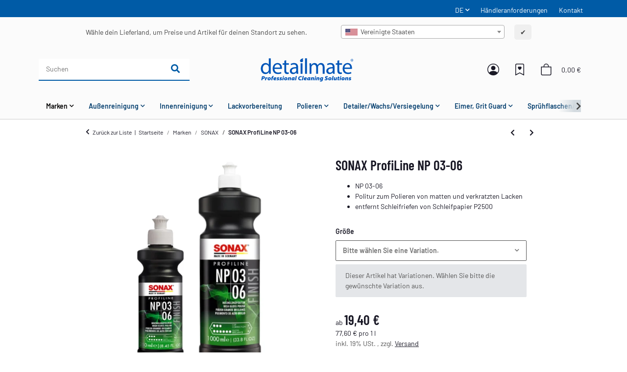

--- FILE ---
content_type: text/html; charset=utf-8
request_url: https://detailmate.de/SONAX-ProfiLine-NP-03-06
body_size: 46862
content:
<!DOCTYPE html><html
class="material" lang="de" itemscope itemtype="https://schema.org/ItemPage"><head>
 <script type="text/javascript">window.dataLayer=window.dataLayer||[];function gtag(){dataLayer.push(arguments);}
gtag('consent','default',{ad_storage:'denied',ad_user_data:'denied',ad_personalization:'denied',analytics_storage:'denied',functionality_storage:'denied',personalization_storage:'denied',security_storage:'denied',wait_for_update:2000});</script> <script async data-src="https://www.googletagmanager.com/gtag/js" data-service_id="8b36e9207c24c76e6719268e49201d94"></script><script id="ws_gt_globalSiteTag" type="application/javascript">window.dataLayer=window.dataLayer||[];function gtag(){dataLayer.push(arguments);}
gtag('js',new Date());gtag('set',{'language':'de'});</script> <script type="application/javascript">if(typeof gtag=='function'){gtag('config','AW-')};</script> <script type="application/javascript">if(typeof gtag=='function'){gtag('config','G-YRW7EK8T9D',{'anonymize_ip':true,})};</script> <meta
http-equiv="content-type" content="text/html; charset=utf-8"><meta
name="description" itemprop="description" content="Silikonfreie Politur zum professionellen Polieren von matten und verkratzten Lacken, speziell von kratzbeständigen Klarlacken mit Poliermaschine."><meta
name="keywords" itemprop="keywords" content="Politur ProfiLine Polieren Car"><meta
name="viewport" content="width=device-width, initial-scale=1.0, maximum-scale=3.0"><meta
http-equiv="X-UA-Compatible" content="IE=edge"><meta
name="robots" content="index, follow"><meta
name="theme-vendor" content="Themeart"><meta
itemprop="url" content="https://detailmate.de/SONAX-ProfiLine-NP-03-06"><meta
property="og:type" content="website"><meta
property="og:site_name" content="SONAX ProfiLine NP 03-06. Jetzt bei detailmate.de..., 19,40 €"><meta
property="og:title" content="SONAX ProfiLine NP 03-06. Jetzt bei detailmate.de..., 19,40 €"><meta
property="og:description" content="Silikonfreie Politur zum professionellen Polieren von matten und verkratzten Lacken, speziell von kratzbeständigen Klarlacken mit Poliermaschine."><meta
property="og:url" content="https://detailmate.de/SONAX-ProfiLine-NP-03-06"><meta
itemprop="image" content="https://detailmate.de/media/image/product/41758/lg/20033024s_sonax-profiline-np-03-06.jpg"><meta
property="og:image" content="https://detailmate.de/media/image/product/41758/lg/20033024s_sonax-profiline-np-03-06.jpg"><meta
property="og:image:width" content="650"><meta
property="og:image:height" content="650"><title
itemprop="name">SONAX ProfiLine NP 03-06. Jetzt bei detailmate.de..., 19,40 €</title><link
rel="canonical" href="https://detailmate.de/SONAX-ProfiLine-NP-03-06"><link
rel="icon" href="https://detailmate.de/favicon.ico" sizes="48x48"><link
rel="icon" href="https://detailmate.de/favicon.svg" sizes="any" type="image/svg+xml"><link
rel="apple-touch-icon" href="https://detailmate.de/apple-touch-icon.png"><link
rel="manifest" href="https://detailmate.de/site.webmanifest"><meta
name="msapplication-TileImage" content="https://detailmate.de/mstile-144x144.png"><link
rel="preload" href="https://detailmate.de/templates/Material/themes/base/fonts/barlow/Barlow-Regular.woff2" as="font" type="font/woff2" crossorigin><link
rel="preload" href="https://detailmate.de/templates/Material/themes/base/fonts/barlow/Barlow-SemiBold.woff2" as="font" type="font/woff2" crossorigin><link
rel="preload" href="https://detailmate.de/templates/Material/themes/base/fonts/barlow/BarlowCondensed-SemiBold.woff2" as="font" type="font/woff2" crossorigin><link
rel="preload" href="https://detailmate.de/templates/Material/themes/base/fontawesome/webfonts/fa-solid-900.woff2" as="font" type="font/woff2" crossorigin><link
rel="preload" href="https://detailmate.de/templates/Material/themes/base/fontawesome/webfonts/fa-regular-400.woff2" as="font" type="font/woff2" crossorigin><style id="criticalCSS">html{font-size:15px}:root{--blue:#007bff;--indigo:#6610f2;--purple:#6f42c1;--pink:#e83e8c;--red:#dc3545;--orange:#fd7e14;--yellow:#ffc107;--green:#03b452;--teal:#20c997;--cyan:#17a2b8;--white:#fff;--gray:#707070;--gray-dark:#343a40;--primary:#404e59;--secondary:#ccc;--success:#1c871e;--info:#525252;--warning:#f39932;--danger:#b90000;--light:#f5f7fa;--dark:#525252;--gray:#707070;--gray-light:#f5f7fa;--gray-medium:#ebebeb;--gray-dark:#9b9b9b;--gray-darker:#525252;--breakpoint-xs:0;--breakpoint-sm:576px;--breakpoint-md:768px;--breakpoint-lg:992px;--breakpoint-xl:1300px;--font-family-sans-serif:"Barlow",sans-serif;--font-family-monospace:SFMono-Regular,Menlo,Monaco,Consolas,"Liberation Mono","Courier New",monospace}*,*:before,*:after{box-sizing:border-box}html{font-family:sans-serif;line-height:1.15;-webkit-text-size-adjust:100%;-webkit-tap-highlight-color:rgba(25,24,37,0)}article,aside,figcaption,figure,footer,header,hgroup,main,nav,section{display:block}body{margin:0;font-family:"Barlow",sans-serif;font-size:.9375rem;font-weight:400;line-height:1.5;color:#191825;text-align:left;background-color:#fff}[tabindex="-1"]:focus:not(:focus-visible){outline:0 !important}hr{box-sizing:content-box;height:0;overflow:visible}h1,h2,h3,h4,h5,h6{margin-top:0;margin-bottom:1rem}p{margin-top:0;margin-bottom:1rem}abbr[title],abbr[data-original-title]{text-decoration:underline;text-decoration:underline dotted;cursor:help;border-bottom:0;text-decoration-skip-ink:none}address{margin-bottom:1rem;font-style:normal;line-height:inherit}ol,ul,dl{margin-top:0;margin-bottom:1rem}ol ol,ul ul,ol ul,ul ol{margin-bottom:0}dt{font-weight:600}dd{margin-bottom:.5rem;margin-left:0}blockquote{margin:0 0 1rem}b,strong{font-weight:bolder}small{font-size:80%}sub,sup{position:relative;font-size:75%;line-height:0;vertical-align:baseline}sub{bottom:-.25em}sup{top:-.5em}a{color:#191825;text-decoration:underline;background-color:transparent}a:hover{color:#404e59;text-decoration:none}a:not([href]):not([class]){color:inherit;text-decoration:none}a:not([href]):not([class]):hover{color:inherit;text-decoration:none}pre,code,kbd,samp{font-family:SFMono-Regular,Menlo,Monaco,Consolas,"Liberation Mono","Courier New",monospace;font-size:1em}pre{margin-top:0;margin-bottom:1rem;overflow:auto;-ms-overflow-style:scrollbar}figure{margin:0 0 1rem}img{vertical-align:middle;border-style:none}svg{overflow:hidden;vertical-align:middle}table{border-collapse:collapse}caption{padding-top:.75rem;padding-bottom:.75rem;color:#525252;text-align:left;caption-side:bottom}th{text-align:inherit;text-align:-webkit-match-parent}label{display:inline-block;margin-bottom:.5rem}button{border-radius:0}button:focus:not(:focus-visible){outline:0}input,button,select,optgroup,textarea{margin:0;font-family:inherit;font-size:inherit;line-height:inherit}button,input{overflow:visible}button,select{text-transform:none}[role=button]{cursor:pointer}select{word-wrap:normal}button,[type=button],[type=reset],[type=submit]{-webkit-appearance:button}button:not(:disabled),[type=button]:not(:disabled),[type=reset]:not(:disabled),[type=submit]:not(:disabled){cursor:pointer}button::-moz-focus-inner,[type=button]::-moz-focus-inner,[type=reset]::-moz-focus-inner,[type=submit]::-moz-focus-inner{padding:0;border-style:none}input[type=radio],input[type=checkbox]{box-sizing:border-box;padding:0}textarea{overflow:auto;resize:vertical}fieldset{min-width:0;padding:0;margin:0;border:0}legend{display:block;width:100%;max-width:100%;padding:0;margin-bottom:.5rem;font-size:1.5rem;line-height:inherit;color:inherit;white-space:normal}progress{vertical-align:baseline}[type=number]::-webkit-inner-spin-button,[type=number]::-webkit-outer-spin-button{height:auto}[type=search]{outline-offset:-2px;-webkit-appearance:none}[type=search]::-webkit-search-decoration{-webkit-appearance:none}::-webkit-file-upload-button{font:inherit;-webkit-appearance:button}output{display:inline-block}summary{display:list-item;cursor:pointer}template{display:none}[hidden]{display:none !important}.img-fluid{max-width:100%;height:auto}.img-thumbnail{padding:.25rem;background-color:#fff;border:1px solid #dee2e6;border-radius:.125rem;box-shadow:0 1px 2px rgba(25,24,37,.075);max-width:100%;height:auto}.figure{display:inline-block}.figure-img{margin-bottom:.5rem;line-height:1}.figure-caption{font-size:90%;color:#707070}code{font-size:87.5%;color:#e83e8c;word-wrap:break-word}a>code{color:inherit}kbd{padding:.2rem .4rem;font-size:87.5%;color:#fff;background-color:#212529;border-radius:.125rem;box-shadow:inset 0 -.1rem 0 rgba(25,24,37,.25)}kbd kbd{padding:0;font-size:100%;font-weight:600;box-shadow:none}pre{display:block;font-size:87.5%;color:#212529}pre code{font-size:inherit;color:inherit;word-break:normal}.pre-scrollable{max-height:340px;overflow-y:scroll}.container,.container-fluid,.container-sm,.container-md,.container-lg,.container-xl{width:100%;padding-right:1rem;padding-left:1rem;margin-right:auto;margin-left:auto}@media (min-width:576px){.container,.container-sm{max-width:97vw}}@media (min-width:768px){.container,.container-sm,.container-md{max-width:720px}}@media (min-width:992px){.container,.container-sm,.container-md,.container-lg{max-width:960px}}@media (min-width:1300px){.container,.container-sm,.container-md,.container-lg,.container-xl{max-width:1470px}}.row{display:flex;flex-wrap:wrap;margin-right:-1rem;margin-left:-1rem}.no-gutters{margin-right:0;margin-left:0}.no-gutters>.col,.no-gutters>[class*=col-]{padding-right:0;padding-left:0}.col-1,.col-2,.col-3,.col-4,.col-5,.col-6,.col-7,.col-8,.col-9,.col-10,.col-11,.col-12,.col,.col-auto,.col-sm-1,.col-sm-2,.col-sm-3,.col-sm-4,.col-sm-5,.col-sm-6,.col-sm-7,.col-sm-8,.col-sm-9,.col-sm-10,.col-sm-11,.col-sm-12,.col-sm,.col-sm-auto,.col-md-1,.col-md-2,.col-md-3,.col-md-4,.col-md-5,.col-md-6,.col-md-7,.col-md-8,.col-md-9,.col-md-10,.col-md-11,.col-md-12,.col-md,.col-md-auto,.col-lg-1,.col-lg-2,.col-lg-3,.col-lg-4,.col-lg-5,.col-lg-6,.col-lg-7,.col-lg-8,.col-lg-9,.col-lg-10,.col-lg-11,.col-lg-12,.col-lg,.col-lg-auto,.col-xl-1,.col-xl-2,.col-xl-3,.col-xl-4,.col-xl-5,.col-xl-6,.col-xl-7,.col-xl-8,.col-xl-9,.col-xl-10,.col-xl-11,.col-xl-12,.col-xl,.col-xl-auto{position:relative;width:100%;padding-right:1rem;padding-left:1rem}.col{flex-basis:0;flex-grow:1;max-width:100%}.row-cols-1>*{flex:0 0 100%;max-width:100%}.row-cols-2>*{flex:0 0 50%;max-width:50%}.row-cols-3>*{flex:0 0 33.3333333333%;max-width:33.3333333333%}.row-cols-4>*{flex:0 0 25%;max-width:25%}.row-cols-5>*{flex:0 0 20%;max-width:20%}.row-cols-6>*{flex:0 0 16.6666666667%;max-width:16.6666666667%}.col-auto{flex:0 0 auto;width:auto;max-width:100%}.col-1{flex:0 0 8.33333333%;max-width:8.33333333%}.col-2{flex:0 0 16.66666667%;max-width:16.66666667%}.col-3{flex:0 0 25%;max-width:25%}.col-4{flex:0 0 33.33333333%;max-width:33.33333333%}.col-5{flex:0 0 41.66666667%;max-width:41.66666667%}.col-6{flex:0 0 50%;max-width:50%}.col-7{flex:0 0 58.33333333%;max-width:58.33333333%}.col-8{flex:0 0 66.66666667%;max-width:66.66666667%}.col-9{flex:0 0 75%;max-width:75%}.col-10{flex:0 0 83.33333333%;max-width:83.33333333%}.col-11{flex:0 0 91.66666667%;max-width:91.66666667%}.col-12{flex:0 0 100%;max-width:100%}.order-first{order:-1}.order-last{order:13}.order-0{order:0}.order-1{order:1}.order-2{order:2}.order-3{order:3}.order-4{order:4}.order-5{order:5}.order-6{order:6}.order-7{order:7}.order-8{order:8}.order-9{order:9}.order-10{order:10}.order-11{order:11}.order-12{order:12}.offset-1{margin-left:8.33333333%}.offset-2{margin-left:16.66666667%}.offset-3{margin-left:25%}.offset-4{margin-left:33.33333333%}.offset-5{margin-left:41.66666667%}.offset-6{margin-left:50%}.offset-7{margin-left:58.33333333%}.offset-8{margin-left:66.66666667%}.offset-9{margin-left:75%}.offset-10{margin-left:83.33333333%}.offset-11{margin-left:91.66666667%}@media (min-width:576px){.col-sm{flex-basis:0;flex-grow:1;max-width:100%}.row-cols-sm-1>*{flex:0 0 100%;max-width:100%}.row-cols-sm-2>*{flex:0 0 50%;max-width:50%}.row-cols-sm-3>*{flex:0 0 33.3333333333%;max-width:33.3333333333%}.row-cols-sm-4>*{flex:0 0 25%;max-width:25%}.row-cols-sm-5>*{flex:0 0 20%;max-width:20%}.row-cols-sm-6>*{flex:0 0 16.6666666667%;max-width:16.6666666667%}.col-sm-auto{flex:0 0 auto;width:auto;max-width:100%}.col-sm-1{flex:0 0 8.33333333%;max-width:8.33333333%}.col-sm-2{flex:0 0 16.66666667%;max-width:16.66666667%}.col-sm-3{flex:0 0 25%;max-width:25%}.col-sm-4{flex:0 0 33.33333333%;max-width:33.33333333%}.col-sm-5{flex:0 0 41.66666667%;max-width:41.66666667%}.col-sm-6{flex:0 0 50%;max-width:50%}.col-sm-7{flex:0 0 58.33333333%;max-width:58.33333333%}.col-sm-8{flex:0 0 66.66666667%;max-width:66.66666667%}.col-sm-9{flex:0 0 75%;max-width:75%}.col-sm-10{flex:0 0 83.33333333%;max-width:83.33333333%}.col-sm-11{flex:0 0 91.66666667%;max-width:91.66666667%}.col-sm-12{flex:0 0 100%;max-width:100%}.order-sm-first{order:-1}.order-sm-last{order:13}.order-sm-0{order:0}.order-sm-1{order:1}.order-sm-2{order:2}.order-sm-3{order:3}.order-sm-4{order:4}.order-sm-5{order:5}.order-sm-6{order:6}.order-sm-7{order:7}.order-sm-8{order:8}.order-sm-9{order:9}.order-sm-10{order:10}.order-sm-11{order:11}.order-sm-12{order:12}.offset-sm-0{margin-left:0}.offset-sm-1{margin-left:8.33333333%}.offset-sm-2{margin-left:16.66666667%}.offset-sm-3{margin-left:25%}.offset-sm-4{margin-left:33.33333333%}.offset-sm-5{margin-left:41.66666667%}.offset-sm-6{margin-left:50%}.offset-sm-7{margin-left:58.33333333%}.offset-sm-8{margin-left:66.66666667%}.offset-sm-9{margin-left:75%}.offset-sm-10{margin-left:83.33333333%}.offset-sm-11{margin-left:91.66666667%}}@media (min-width:768px){.col-md{flex-basis:0;flex-grow:1;max-width:100%}.row-cols-md-1>*{flex:0 0 100%;max-width:100%}.row-cols-md-2>*{flex:0 0 50%;max-width:50%}.row-cols-md-3>*{flex:0 0 33.3333333333%;max-width:33.3333333333%}.row-cols-md-4>*{flex:0 0 25%;max-width:25%}.row-cols-md-5>*{flex:0 0 20%;max-width:20%}.row-cols-md-6>*{flex:0 0 16.6666666667%;max-width:16.6666666667%}.col-md-auto{flex:0 0 auto;width:auto;max-width:100%}.col-md-1{flex:0 0 8.33333333%;max-width:8.33333333%}.col-md-2{flex:0 0 16.66666667%;max-width:16.66666667%}.col-md-3{flex:0 0 25%;max-width:25%}.col-md-4{flex:0 0 33.33333333%;max-width:33.33333333%}.col-md-5{flex:0 0 41.66666667%;max-width:41.66666667%}.col-md-6{flex:0 0 50%;max-width:50%}.col-md-7{flex:0 0 58.33333333%;max-width:58.33333333%}.col-md-8{flex:0 0 66.66666667%;max-width:66.66666667%}.col-md-9{flex:0 0 75%;max-width:75%}.col-md-10{flex:0 0 83.33333333%;max-width:83.33333333%}.col-md-11{flex:0 0 91.66666667%;max-width:91.66666667%}.col-md-12{flex:0 0 100%;max-width:100%}.order-md-first{order:-1}.order-md-last{order:13}.order-md-0{order:0}.order-md-1{order:1}.order-md-2{order:2}.order-md-3{order:3}.order-md-4{order:4}.order-md-5{order:5}.order-md-6{order:6}.order-md-7{order:7}.order-md-8{order:8}.order-md-9{order:9}.order-md-10{order:10}.order-md-11{order:11}.order-md-12{order:12}.offset-md-0{margin-left:0}.offset-md-1{margin-left:8.33333333%}.offset-md-2{margin-left:16.66666667%}.offset-md-3{margin-left:25%}.offset-md-4{margin-left:33.33333333%}.offset-md-5{margin-left:41.66666667%}.offset-md-6{margin-left:50%}.offset-md-7{margin-left:58.33333333%}.offset-md-8{margin-left:66.66666667%}.offset-md-9{margin-left:75%}.offset-md-10{margin-left:83.33333333%}.offset-md-11{margin-left:91.66666667%}}@media (min-width:992px){.col-lg{flex-basis:0;flex-grow:1;max-width:100%}.row-cols-lg-1>*{flex:0 0 100%;max-width:100%}.row-cols-lg-2>*{flex:0 0 50%;max-width:50%}.row-cols-lg-3>*{flex:0 0 33.3333333333%;max-width:33.3333333333%}.row-cols-lg-4>*{flex:0 0 25%;max-width:25%}.row-cols-lg-5>*{flex:0 0 20%;max-width:20%}.row-cols-lg-6>*{flex:0 0 16.6666666667%;max-width:16.6666666667%}.col-lg-auto{flex:0 0 auto;width:auto;max-width:100%}.col-lg-1{flex:0 0 8.33333333%;max-width:8.33333333%}.col-lg-2{flex:0 0 16.66666667%;max-width:16.66666667%}.col-lg-3{flex:0 0 25%;max-width:25%}.col-lg-4{flex:0 0 33.33333333%;max-width:33.33333333%}.col-lg-5{flex:0 0 41.66666667%;max-width:41.66666667%}.col-lg-6{flex:0 0 50%;max-width:50%}.col-lg-7{flex:0 0 58.33333333%;max-width:58.33333333%}.col-lg-8{flex:0 0 66.66666667%;max-width:66.66666667%}.col-lg-9{flex:0 0 75%;max-width:75%}.col-lg-10{flex:0 0 83.33333333%;max-width:83.33333333%}.col-lg-11{flex:0 0 91.66666667%;max-width:91.66666667%}.col-lg-12{flex:0 0 100%;max-width:100%}.order-lg-first{order:-1}.order-lg-last{order:13}.order-lg-0{order:0}.order-lg-1{order:1}.order-lg-2{order:2}.order-lg-3{order:3}.order-lg-4{order:4}.order-lg-5{order:5}.order-lg-6{order:6}.order-lg-7{order:7}.order-lg-8{order:8}.order-lg-9{order:9}.order-lg-10{order:10}.order-lg-11{order:11}.order-lg-12{order:12}.offset-lg-0{margin-left:0}.offset-lg-1{margin-left:8.33333333%}.offset-lg-2{margin-left:16.66666667%}.offset-lg-3{margin-left:25%}.offset-lg-4{margin-left:33.33333333%}.offset-lg-5{margin-left:41.66666667%}.offset-lg-6{margin-left:50%}.offset-lg-7{margin-left:58.33333333%}.offset-lg-8{margin-left:66.66666667%}.offset-lg-9{margin-left:75%}.offset-lg-10{margin-left:83.33333333%}.offset-lg-11{margin-left:91.66666667%}}@media (min-width:1300px){.col-xl{flex-basis:0;flex-grow:1;max-width:100%}.row-cols-xl-1>*{flex:0 0 100%;max-width:100%}.row-cols-xl-2>*{flex:0 0 50%;max-width:50%}.row-cols-xl-3>*{flex:0 0 33.3333333333%;max-width:33.3333333333%}.row-cols-xl-4>*{flex:0 0 25%;max-width:25%}.row-cols-xl-5>*{flex:0 0 20%;max-width:20%}.row-cols-xl-6>*{flex:0 0 16.6666666667%;max-width:16.6666666667%}.col-xl-auto{flex:0 0 auto;width:auto;max-width:100%}.col-xl-1{flex:0 0 8.33333333%;max-width:8.33333333%}.col-xl-2{flex:0 0 16.66666667%;max-width:16.66666667%}.col-xl-3{flex:0 0 25%;max-width:25%}.col-xl-4{flex:0 0 33.33333333%;max-width:33.33333333%}.col-xl-5{flex:0 0 41.66666667%;max-width:41.66666667%}.col-xl-6{flex:0 0 50%;max-width:50%}.col-xl-7{flex:0 0 58.33333333%;max-width:58.33333333%}.col-xl-8{flex:0 0 66.66666667%;max-width:66.66666667%}.col-xl-9{flex:0 0 75%;max-width:75%}.col-xl-10{flex:0 0 83.33333333%;max-width:83.33333333%}.col-xl-11{flex:0 0 91.66666667%;max-width:91.66666667%}.col-xl-12{flex:0 0 100%;max-width:100%}.order-xl-first{order:-1}.order-xl-last{order:13}.order-xl-0{order:0}.order-xl-1{order:1}.order-xl-2{order:2}.order-xl-3{order:3}.order-xl-4{order:4}.order-xl-5{order:5}.order-xl-6{order:6}.order-xl-7{order:7}.order-xl-8{order:8}.order-xl-9{order:9}.order-xl-10{order:10}.order-xl-11{order:11}.order-xl-12{order:12}.offset-xl-0{margin-left:0}.offset-xl-1{margin-left:8.33333333%}.offset-xl-2{margin-left:16.66666667%}.offset-xl-3{margin-left:25%}.offset-xl-4{margin-left:33.33333333%}.offset-xl-5{margin-left:41.66666667%}.offset-xl-6{margin-left:50%}.offset-xl-7{margin-left:58.33333333%}.offset-xl-8{margin-left:66.66666667%}.offset-xl-9{margin-left:75%}.offset-xl-10{margin-left:83.33333333%}.offset-xl-11{margin-left:91.66666667%}}.nav{display:flex;flex-wrap:wrap;padding-left:0;margin-bottom:0;list-style:none}.nav-link{display:block;padding:1rem;text-decoration:none}.nav-link:hover,.nav-link:focus{text-decoration:none}.nav-link.disabled{color:#707070;pointer-events:none;cursor:default}.nav-tabs{border-bottom:1px solid #dee2e6}.nav-tabs .nav-link{margin-bottom:-1px;background-color:transparent;border:1px solid transparent;border-top-left-radius:0;border-top-right-radius:0}.nav-tabs .nav-link:hover,.nav-tabs .nav-link:focus{isolation:isolate;border-color:transparent}.nav-tabs .nav-link.disabled{color:#707070;background-color:transparent;border-color:transparent}.nav-tabs .nav-link.active,.nav-tabs .nav-item.show .nav-link{color:#191825;background-color:transparent;border-color:#404e59}.nav-tabs .dropdown-menu{margin-top:-1px;border-top-left-radius:0;border-top-right-radius:0}.nav-pills .nav-link{background:0 0;border:0;border-radius:.125rem}.nav-pills .nav-link.active,.nav-pills .show>.nav-link{color:#fff;background-color:#404e59}.nav-fill>.nav-link,.nav-fill .nav-item{flex:1 1 auto;text-align:center}.nav-justified>.nav-link,.nav-justified .nav-item{flex-basis:0;flex-grow:1;text-align:center}.tab-content>.tab-pane{display:none}.tab-content>.active{display:block}.navbar{position:relative;display:flex;flex-wrap:wrap;align-items:center;justify-content:space-between;padding:.4rem 1rem}.navbar .container,.navbar .container-fluid,.navbar .container-sm,.navbar .container-md,.navbar .container-lg,.navbar .container-xl,.navbar>.container-sm,.navbar>.container-md,.navbar>.container-lg,.navbar>.container-xl{display:flex;flex-wrap:wrap;align-items:center;justify-content:space-between}.navbar-brand{display:inline-block;padding-top:.859375rem;padding-bottom:.859375rem;margin-right:1rem;font-size:1.125rem;line-height:inherit;white-space:nowrap}.navbar-brand:hover,.navbar-brand:focus{text-decoration:none}.navbar-nav{display:flex;flex-direction:column;padding-left:0;margin-bottom:0;list-style:none}.navbar-nav .nav-link{padding-right:0;padding-left:0}.navbar-nav .dropdown-menu{position:static;float:none}.navbar-text{display:inline-block;padding-top:1rem;padding-bottom:1rem}.navbar-collapse{flex-basis:100%;flex-grow:1;align-items:center}.navbar-toggler{padding:.25rem .75rem;font-size:1.125rem;line-height:1;background-color:transparent;border:1px solid transparent;border-radius:.125rem}.navbar-toggler:hover,.navbar-toggler:focus{text-decoration:none}.navbar-toggler-icon{display:inline-block;width:1.5em;height:1.5em;vertical-align:middle;content:"";background:50%/100% 100% no-repeat}.navbar-nav-scroll{max-height:75vh;overflow-y:auto}@media (max-width:575.98px){.navbar-expand-sm>.container,.navbar-expand-sm>.container-fluid,.navbar-expand-sm>.container-sm,.navbar-expand-sm>.container-md,.navbar-expand-sm>.container-lg,.navbar-expand-sm>.container-xl{padding-right:0;padding-left:0}}@media (min-width:576px){.navbar-expand-sm{flex-flow:row nowrap;justify-content:flex-start}.navbar-expand-sm .navbar-nav{flex-direction:row}.navbar-expand-sm .navbar-nav .dropdown-menu{position:absolute}.navbar-expand-sm .navbar-nav .nav-link{padding-right:1rem;padding-left:1rem}.navbar-expand-sm>.container,.navbar-expand-sm>.container-fluid,.navbar-expand-sm>.container-sm,.navbar-expand-sm>.container-md,.navbar-expand-sm>.container-lg,.navbar-expand-sm>.container-xl{flex-wrap:nowrap}.navbar-expand-sm .navbar-nav-scroll{overflow:visible}.navbar-expand-sm .navbar-collapse{display:flex !important;flex-basis:auto}.navbar-expand-sm .navbar-toggler{display:none}}@media (max-width:767.98px){.navbar-expand-md>.container,.navbar-expand-md>.container-fluid,.navbar-expand-md>.container-sm,.navbar-expand-md>.container-md,.navbar-expand-md>.container-lg,.navbar-expand-md>.container-xl{padding-right:0;padding-left:0}}@media (min-width:768px){.navbar-expand-md{flex-flow:row nowrap;justify-content:flex-start}.navbar-expand-md .navbar-nav{flex-direction:row}.navbar-expand-md .navbar-nav .dropdown-menu{position:absolute}.navbar-expand-md .navbar-nav .nav-link{padding-right:1rem;padding-left:1rem}.navbar-expand-md>.container,.navbar-expand-md>.container-fluid,.navbar-expand-md>.container-sm,.navbar-expand-md>.container-md,.navbar-expand-md>.container-lg,.navbar-expand-md>.container-xl{flex-wrap:nowrap}.navbar-expand-md .navbar-nav-scroll{overflow:visible}.navbar-expand-md .navbar-collapse{display:flex !important;flex-basis:auto}.navbar-expand-md .navbar-toggler{display:none}}@media (max-width:991.98px){.navbar-expand-lg>.container,.navbar-expand-lg>.container-fluid,.navbar-expand-lg>.container-sm,.navbar-expand-lg>.container-md,.navbar-expand-lg>.container-lg,.navbar-expand-lg>.container-xl{padding-right:0;padding-left:0}}@media (min-width:992px){.navbar-expand-lg{flex-flow:row nowrap;justify-content:flex-start}.navbar-expand-lg .navbar-nav{flex-direction:row}.navbar-expand-lg .navbar-nav .dropdown-menu{position:absolute}.navbar-expand-lg .navbar-nav .nav-link{padding-right:1rem;padding-left:1rem}.navbar-expand-lg>.container,.navbar-expand-lg>.container-fluid,.navbar-expand-lg>.container-sm,.navbar-expand-lg>.container-md,.navbar-expand-lg>.container-lg,.navbar-expand-lg>.container-xl{flex-wrap:nowrap}.navbar-expand-lg .navbar-nav-scroll{overflow:visible}.navbar-expand-lg .navbar-collapse{display:flex !important;flex-basis:auto}.navbar-expand-lg .navbar-toggler{display:none}}@media (max-width:1299.98px){.navbar-expand-xl>.container,.navbar-expand-xl>.container-fluid,.navbar-expand-xl>.container-sm,.navbar-expand-xl>.container-md,.navbar-expand-xl>.container-lg,.navbar-expand-xl>.container-xl{padding-right:0;padding-left:0}}@media (min-width:1300px){.navbar-expand-xl{flex-flow:row nowrap;justify-content:flex-start}.navbar-expand-xl .navbar-nav{flex-direction:row}.navbar-expand-xl .navbar-nav .dropdown-menu{position:absolute}.navbar-expand-xl .navbar-nav .nav-link{padding-right:1rem;padding-left:1rem}.navbar-expand-xl>.container,.navbar-expand-xl>.container-fluid,.navbar-expand-xl>.container-sm,.navbar-expand-xl>.container-md,.navbar-expand-xl>.container-lg,.navbar-expand-xl>.container-xl{flex-wrap:nowrap}.navbar-expand-xl .navbar-nav-scroll{overflow:visible}.navbar-expand-xl .navbar-collapse{display:flex !important;flex-basis:auto}.navbar-expand-xl .navbar-toggler{display:none}}.navbar-expand{flex-flow:row nowrap;justify-content:flex-start}.navbar-expand>.container,.navbar-expand>.container-fluid,.navbar-expand>.container-sm,.navbar-expand>.container-md,.navbar-expand>.container-lg,.navbar-expand>.container-xl{padding-right:0;padding-left:0}.navbar-expand .navbar-nav{flex-direction:row}.navbar-expand .navbar-nav .dropdown-menu{position:absolute}.navbar-expand .navbar-nav .nav-link{padding-right:1rem;padding-left:1rem}.navbar-expand>.container,.navbar-expand>.container-fluid,.navbar-expand>.container-sm,.navbar-expand>.container-md,.navbar-expand>.container-lg,.navbar-expand>.container-xl{flex-wrap:nowrap}.navbar-expand .navbar-nav-scroll{overflow:visible}.navbar-expand .navbar-collapse{display:flex !important;flex-basis:auto}.navbar-expand .navbar-toggler{display:none}.navbar-light .navbar-brand{color:rgba(25,24,37,.9)}.navbar-light .navbar-brand:hover,.navbar-light .navbar-brand:focus{color:rgba(25,24,37,.9)}.navbar-light .navbar-nav .nav-link{color:#525252}.navbar-light .navbar-nav .nav-link:hover,.navbar-light .navbar-nav .nav-link:focus{color:#404e59}.navbar-light .navbar-nav .nav-link.disabled{color:rgba(25,24,37,.3)}.navbar-light .navbar-nav .show>.nav-link,.navbar-light .navbar-nav .active>.nav-link,.navbar-light .navbar-nav .nav-link.show,.navbar-light .navbar-nav .nav-link.active{color:rgba(25,24,37,.9)}.navbar-light .navbar-toggler{color:#525252;border-color:rgba(25,24,37,.1)}.navbar-light .navbar-toggler-icon{background-image:url("data:image/svg+xml,%3csvg xmlns='http://www.w3.org/2000/svg' width='30' height='30' viewBox='0 0 30 30'%3e%3cpath stroke='%23525252' stroke-linecap='round' stroke-miterlimit='10' stroke-width='2' d='M4 7h22M4 15h22M4 23h22'/%3e%3c/svg%3e")}.navbar-light .navbar-text{color:#525252}.navbar-light .navbar-text a{color:rgba(25,24,37,.9)}.navbar-light .navbar-text a:hover,.navbar-light .navbar-text a:focus{color:rgba(25,24,37,.9)}.navbar-dark .navbar-brand{color:#fff}.navbar-dark .navbar-brand:hover,.navbar-dark .navbar-brand:focus{color:#fff}.navbar-dark .navbar-nav .nav-link{color:rgba(255,255,255,.5)}.navbar-dark .navbar-nav .nav-link:hover,.navbar-dark .navbar-nav .nav-link:focus{color:rgba(255,255,255,.75)}.navbar-dark .navbar-nav .nav-link.disabled{color:rgba(255,255,255,.25)}.navbar-dark .navbar-nav .show>.nav-link,.navbar-dark .navbar-nav .active>.nav-link,.navbar-dark .navbar-nav .nav-link.show,.navbar-dark .navbar-nav .nav-link.active{color:#fff}.navbar-dark .navbar-toggler{color:rgba(255,255,255,.5);border-color:rgba(255,255,255,.1)}.navbar-dark .navbar-toggler-icon{background-image:url("data:image/svg+xml,%3csvg xmlns='http://www.w3.org/2000/svg' width='30' height='30' viewBox='0 0 30 30'%3e%3cpath stroke='rgba%28255, 255, 255, 0.5%29' stroke-linecap='round' stroke-miterlimit='10' stroke-width='2' d='M4 7h22M4 15h22M4 23h22'/%3e%3c/svg%3e")}.navbar-dark .navbar-text{color:rgba(255,255,255,.5)}.navbar-dark .navbar-text a{color:#fff}.navbar-dark .navbar-text a:hover,.navbar-dark .navbar-text a:focus{color:#fff}.pagination-sm .page-item.active .page-link:after,.pagination-sm .page-item.active .page-text:after{left:.375rem;right:.375rem}.pagination-lg .page-item.active .page-link:after,.pagination-lg .page-item.active .page-text:after{left:1.125rem;right:1.125rem}.page-item{position:relative}.page-item.active{font-weight:600}.page-item.active .page-link:after,.page-item.active .page-text:after{content:"";position:absolute;left:.5625rem;bottom:0;right:.5625rem;border-bottom:2px solid #404e59}@media (min-width:768px){.dropdown-item.page-item{background-color:transparent}}.page-link,.page-text{text-decoration:none}.pagination{margin-bottom:0;justify-content:space-between;align-items:center}@media (min-width:768px){.pagination{justify-content:normal}.pagination .dropdown>.btn{display:none}.pagination .dropdown-menu{background-color:#f8f8f8;position:static !important;transform:none !important;display:flex;margin:0;padding:0;border:0;min-width:auto}.pagination .dropdown-item{width:auto;display:inline-block;padding:0}.pagination .dropdown-item.active{background-color:transparent;color:#191825}.pagination .dropdown-item:hover{background-color:transparent}.pagination .pagination-site{display:none}}@media (max-width:767.98px){.pagination .dropdown-item{padding:0}.pagination .dropdown-item.active .page-link,.pagination .dropdown-item.active .page-text,.pagination .dropdown-item:active .page-link,.pagination .dropdown-item:active .page-text{color:#525252}}.pagination.btn-group>li:first-child .btn{border-top-right-radius:0;border-bottom-right-radius:0}.pagination.btn-group>li:last-child .btn{border-top-left-radius:0;border-bottom-left-radius:0}.pagination.btn-group>li.dropdown .btn{border-radius:0}.pagination.btn-group .btn{margin-right:-1px}.productlist-page-nav{align-items:center}.productlist-page-nav .pagination{margin:0}.productlist-page-nav .displayoptions{margin-bottom:1rem}@media (min-width:768px){.productlist-page-nav .displayoptions{margin-bottom:0}}.productlist-page-nav .displayoptions .btn-group+.btn-group+.btn-group{margin-left:.5rem}.productlist-page-nav .result-option-wrapper{margin-right:.5rem}.productlist-page-nav .productlist-item-info{margin-bottom:.5rem;margin-left:auto;margin-right:auto;display:flex}@media (min-width:768px){.productlist-page-nav .productlist-item-info{margin-right:0;margin-bottom:0}.productlist-page-nav .productlist-item-info.productlist-item-border{border-right:1px solid #ebebeb;padding-right:1rem}}.productlist-page-nav.productlist-page-nav-header-m{margin-top:3rem}@media (min-width:768px){.productlist-page-nav.productlist-page-nav-header-m{margin-top:2rem}.productlist-page-nav.productlist-page-nav-header-m>.col{margin-top:0}}.productlist-page-nav-bottom{margin-bottom:2rem}.pagination-wrapper{margin-bottom:1rem;align-items:center;border-top:1px solid #f5f7fa;border-bottom:1px solid #f5f7fa;padding-top:.5rem;padding-bottom:.5rem}.pagination-wrapper .pagination-entries{font-weight:600;margin-bottom:1rem}@media (min-width:768px){.pagination-wrapper .pagination-entries{margin-bottom:0}}.pagination-wrapper .pagination-selects{margin-left:auto;margin-top:1rem}@media (min-width:768px){.pagination-wrapper .pagination-selects{margin-left:0;margin-top:0}}.pagination-wrapper .pagination-selects .pagination-selects-entries{margin-bottom:1rem}@media (min-width:768px){.pagination-wrapper .pagination-selects .pagination-selects-entries{margin-right:1rem;margin-bottom:0}}.pagination-no-wrapper{border:0;padding-top:0;padding-bottom:0}.tab-nav .nav-tabs,.tab-nav .tab-content{background-color:transparent;border:0}@media (min-width:992px){.boostrap-slider .carousel-caption-title{font-size:1.875rem;font-family:"Barlow Condensed",sans-serif;font-weight:600}.boostrap-slider .carousel-caption-desc{font-size:1.125rem}}.boostrap-slider .carousel-caption{bottom:0;color:#191825}@media (min-width:992px){.boostrap-slider .carousel-caption{margin-bottom:2rem}}.boostrap-slider .carousel-control-next-icon,.boostrap-slider .carousel-control-prev-icon{background-image:none;height:auto;opacity:1;color:#191825}@media (min-width:992px){.boostrap-slider .carousel-control-next-icon,.boostrap-slider .carousel-control-prev-icon{font-size:1.5rem}}.boostrap-slider .carousel-control-prev-icon:after{content:'\f053' !important;font-family:"Font Awesome 5 Free" !important;font-weight:900}.boostrap-slider .carousel-control-next-icon:after{content:'\f054' !important;font-family:"Font Awesome 5 Free" !important;font-weight:900}.boostrap-slider .carousel-caption-title,.boostrap-slider .carousel-caption-desc{background-color:rgba(255,255,255,.2);width:fit-content;padding:.25rem 1rem;margin-bottom:.5rem}@media (max-width:767.98px){.boostrap-slider .carousel-indicators{display:none}}.section-box{padding-top:1.5rem;padding-bottom:1.5rem}.section-box-small{padding-top:1rem;padding-bottom:1rem}.content-box{padding:1.5rem}.content-box-small{padding:1rem}@media (min-width:992px){.section-box{padding-top:3rem;padding-bottom:3rem}.section-box-small{padding-top:1.5rem;padding-bottom:1.5rem}.content-box{padding:2rem}}.container>.content-box,.container>.content-box-small{margin-left:-1rem;margin-right:-1rem}@media (max-width:1299.98px){.container>.content-box,.container>.content-box-small{margin-left:-2rem;margin-right:-2rem}}@media (max-width:991.98px){.row .col .container{margin-bottom:1.5rem}}.portlet-faq .h3,.portlet-faq .productlist-filter-headline,.portlet-faq aside .box .btn.dropdown-toggle,aside .box .portlet-faq .btn.dropdown-toggle,.portlet-faq .sidepanel-left .box-normal .box-normal-link,.sidepanel-left .box-normal .portlet-faq .box-normal-link{margin-top:1.5rem}.portlet-faq-header{margin-bottom:1.5rem}.portlet-faq-header .form-group{padding:1.25rem;background-color:#f5f7fa}.portlet-timeline time{position:absolute;top:.5rem;font-weight:700;background-color:#f5f7fa;padding:.1rem .5rem;border-radius:.125rem}.portlet-timeline time:before{content:"";font-family:"Font Awesome 6 Free";font-weight:400;line-height:1;padding-right:5px}.portlet-timeline .timeline-badge{color:#fff;width:49px;height:49px;line-height:49px;font-size:20px;text-align:center;position:absolute;top:0;z-index:1;border-radius:50%;box-shadow:0 0 0 5px #9b9b9b}.portlet-timeline .timeline-area{margin-bottom:1.5rem}.portlet-timeline .timeline-area .h3,.portlet-timeline .timeline-area .productlist-filter-headline,.portlet-timeline .timeline-area aside .box .btn.dropdown-toggle,aside .box .portlet-timeline .timeline-area .btn.dropdown-toggle,.portlet-timeline .timeline-area .sidepanel-left .box-normal .box-normal-link,.sidepanel-left .box-normal .portlet-timeline .timeline-area .box-normal-link{display:block;margin-bottom:.5rem}.portlet-timeline .ml-auto:after,.portlet-timeline .mr-auto:after{content:"";width:4px;background-color:#9b9b9b;height:100%;display:block;top:0;position:absolute}.portlet-timeline .ml-auto .timeline-area,.portlet-timeline .mr-auto .timeline-area{padding-left:4.5rem}.portlet-timeline .ml-auto:after{left:22px}.portlet-timeline .ml-auto time{left:-11rem}.portlet-timeline .mr-auto:after{left:22px}.portlet-timeline .mr-auto time{right:-11rem}@media (min-width:768px){.portlet-timeline .ml-auto:after{left:-2px}.portlet-timeline .ml-auto .timeline-area{padding-left:4rem}.portlet-timeline .ml-auto .timeline-badge{left:-25px}.portlet-timeline .ml-auto time{left:-11rem}.portlet-timeline .mr-auto:after{left:inherit;right:-2px}.portlet-timeline .mr-auto .timeline-area{padding-left:0;padding-right:4rem;text-align:right}.portlet-timeline .mr-auto .timeline-badge{right:-25px}.portlet-timeline .mr-auto time{right:-11rem}}.opc-UniSlider .productbox-image{background-size:cover;height:100%}.opc-UniSlider .inner{display:flex;padding:2rem}.opc-UniSlider .inner-wrapper{-webkit-transition:ease-in-out all .3s;-moz-transition:ease-in-out all .3s;transition:ease-in-out all .3s}.opc-UniSlider .inner-wrapper .title{font-size:1.5rem;line-height:1.2;font-family:"Barlow Condensed",sans-serif;font-weight:600;margin-bottom:.5rem}.opc-UniSlider .inner-wrapper .btn{margin-top:1.5rem}.opc-UniSlider .inner-wrapper:hover .inner-wrapper{transform:translate(0,-2px)}.opc-UniSlider .card-gradient{background:linear-gradient(0deg,#191825 -70%,rgba(25,24,37,.01) 100%)}.opc-UniSlider .card-gradient .inner-wrapper .title,.opc-UniSlider .card-gradient .inner-wrapper .description{color:#fff}.fa,.fas,.far,.fal{display:inline-block}.fa-list-alt:before{content:'\f03a' !important;font-family:"Font Awesome 5 Free" !important;font-weight:900}h1,h2,h3,h4,h5,h6,.h1,.h2,.h3,.productlist-filter-headline,aside .box .btn.dropdown-toggle,.sidepanel-left .box-normal .box-normal-link,.h4,.h5,.h6{margin-bottom:1rem;font-family:"Barlow Condensed",sans-serif;font-weight:600;line-height:1.2}h1,.h1{font-size:1.875rem}h2,.h2{font-size:1.5rem}h3,.h3,.productlist-filter-headline,aside .box .btn.dropdown-toggle,.sidepanel-left .box-normal .box-normal-link{font-size:1.1875rem}h4,.h4{font-size:.9375rem}h5,.h5{font-size:.9375rem}h6,.h6{font-size:.9375rem}.btn-skip-to{position:absolute;top:0;transition:transform .2s;transform:scale(0);margin:1%;z-index:1070;background:#fff;border:3px solid #404e59;font-weight:400;color:#191825;text-align:center;vertical-align:middle;padding:.625rem .9375rem;border-radius:.125rem;font-weight:bolder;text-decoration:none}.btn-skip-to:focus{transform:scale(1)}.slick-slide a:hover,.slick-slide a:focus{color:#404e59;text-decoration:none}.slick-slide a:not([href]):not([class]):hover,.slick-slide a:not([href]):not([class]):focus{color:inherit;text-decoration:none}.banner .img-fluid{width:100%}.label-slide .form-group:not(.exclude-from-label-slide):not(.checkbox) label{display:none}.modal{display:none}.carousel-thumbnails .slick-arrow{opacity:0}.consent-modal:not(.active){display:none}.consent-banner-icon{width:1em;height:1em}.mini>#consent-banner{display:none}html{overflow-y:scroll}.dropdown-menu{display:none}.dropdown-toggle:after{content:"";margin-left:.5rem;display:inline-block}.list-unstyled,.list-icons{padding-left:0;list-style:none}.input-group{position:relative;display:flex;flex-wrap:wrap;align-items:stretch;width:100%}.input-group>.form-control{flex:1 1 auto;width:1%}.mb-5,.my-5{margin-bottom:2rem !important}.mr-3,.mx-3{margin-right:1rem !important}.pl-3,.px-3{padding-left:1rem !important}.pr-3,.px-3{padding-right:1rem !important}.pb-2,.py-2{padding-bottom:.5rem !important}.pt-2,.py-2{padding-top:.5rem !important}@media (min-width:1300px){.is-boxed body{background-color:#ebebeb;max-width:1470px;margin:1rem auto;box-shadow:0 .5rem 1rem rgba(25,24,37,.15)}.is-boxed .container,.is-boxed .container-fluid,.is-boxed .container-sm,.is-boxed .container-md,.is-boxed .container-lg,.is-boxed .container-xl{padding-left:2rem;padding-right:2rem}.is-boxed :is(div.topbar-wrapper){border-radius:.125rem .125rem 0 0}.is-boxed #copyright{border-radius:0 0 .125rem .125rem}}.container-fluid-xl{max-width:1470px}.nav-dividers .nav-item{position:relative}.nav-dividers .nav-item:not(:last-child):after{content:"";position:absolute;right:0;top:1rem;height:calc(100% - 2rem);border-right:.0625rem solid currentColor}.nav-link{text-decoration:none}.nav-scrollbar{overflow:hidden;display:flex;align-items:center}.nav-scrollbar .nav,.nav-scrollbar .navbar-nav{flex-wrap:nowrap}.nav-scrollbar .nav-item{white-space:nowrap}.nav-scrollbar-inner{overflow-x:auto;align-self:flex-start}#shop-nav{align-items:center;flex-shrink:0;margin-left:auto}@media (max-width:767.98px){#shop-nav .nav-link{padding-left:.7rem;padding-right:.7rem}}.search-wrapper{width:100%}@media (min-width:992px){header.full-width-mega .search-wrapper{width:90%;margin:auto}}.has-left-sidebar .breadcrumb-container{padding-left:0;padding-right:0}.breadcrumb{display:flex;flex-wrap:wrap;padding:.5rem 0;margin-bottom:0;list-style:none;background-color:transparent;border-radius:0}.breadcrumb-item+.breadcrumb-item{padding-left:.5rem}.breadcrumb-item+.breadcrumb-item:before{display:inline-block;padding-right:.5rem;color:#707070;content:"/"}.breadcrumb-item.active{color:#525252;font-weight:600}.breadcrumb-item.first:before{display:none}.breadcrumb-wrapper{margin-bottom:2rem}.breadcrumb{font-size:.8125rem}.breadcrumb a{text-decoration:none}.breadcrumb-back{padding-right:1rem;margin-right:1rem;border-right:1px solid #ebebeb}.breadcrumb-item{display:none}@media (min-width:768px){.breadcrumb-item{display:flex}}@media (min-width:768px){.breadcrumb-arrow{display:none}}.topbar-wrapper{background-color:#f8f8f8;position:relative;z-index:1021;flex-direction:row-reverse;color:#191825}.topbar-wrapper a:not(.dropdown-item):not(.btn){color:#191825}.topbar-wrapper a:not(.dropdown-item):not(.btn):hover{color:#404e59}.topbar-wrapper>.flex-row-reverse{justify-content:space-between}.topbar-wrapper .nav-dividers .nav-item:not(:last-child):after{display:none;color:rgba(25,24,37,.7)}.topbar-wrapper .nav-link{padding:.65rem .75rem}.topbar-wrapper .topbar-note .nav-link{padding-left:0}header{background-color:#d3dadf;color:#191825}header .nav-right>.nav-item>.nav-link{text-decoration:none;color:#191825}header .nav-right>.nav-item>.nav-link:hover{color:#404e59}.search-wrapper .form-control{background-color:#fff;border-color:#fff}.search-wrapper .form-control:focus{border-color:#fff}.search-wrapper .btn-secondary{color:#191825;background-color:#fff;border-color:#fff}.img-aspect-ratio{width:100%;height:auto}header{position:relative;z-index:1020}header .form-control,header .form-control:focus{background-color:#fff;color:#525252}header .text-label{display:none;padding-left:.5rem}header .navbar-wrapper{background-color:#d3dadf}header .navbar{padding:0;position:static}@media (min-width:992px){header .account-icon-dropdown .text-label{display:inline-block}header .menu-multiple-rows-scroll .navbar,header .menu-multiple-rows-multiple .navbar{background-color:#536573;border-radius:.125rem}header .menu-multiple-rows-scroll .navbar .navbar-nav>.nav-item>.nav-link,header .menu-multiple-rows-multiple .navbar .navbar-nav>.nav-item>.nav-link{color:#fff}header:not(.affix) .menu-multiple-rows-multiple .navbar .navbar-nav>.nav-item.order-1>.nav-link{border-radius:.125rem 0 0 .125rem}header:not(.affix) .menu-multiple-rows-multiple .navbar .navbar-nav>.nav-item.ml-lg-auto>.nav-link{border-radius:0 .125rem .125rem 0}header .hide-navbar .navbar{padding:0}}@media (min-width:992px){header{padding-bottom:0}header .navbar-brand{margin-right:3rem}}header .navbar-brand{padding-top:.4rem;padding-bottom:.4rem;outline-offset:-3px}header .navbar-brand img{height:2rem;width:auto}header .navbar-toggler{color:#525252}header .nav-right .nav-link .fas{font-size:1.1em}@media (min-width:992px){header .nav-right .nav-link .fas{font-size:1.5em}}header .nav-right .dropdown-menu{margin-top:-.03125rem;box-shadow:inset 0 1rem .5625rem -.75rem rgba(25,24,37,.06)}@media (min-width:992px){header .navbar-brand{padding-top:.6rem;padding-bottom:.6rem}header .navbar-brand img{height:3.0625rem}header .navbar-nav>.nav-item .nav{flex-wrap:wrap}header .navbar-nav .nav .nav-link{padding:0}header .navbar-nav .nav .nav-link:after{display:none}header .navbar-nav .dropdown .nav-item{width:100%}header .nav-mobile-body{align-self:flex-start;width:100%}header .nav-scrollbar-inner{width:100%}header .nav-right .nav-link{padding-top:1.5rem;padding-bottom:1.5rem}}.btn{display:inline-block;font-weight:600;color:#191825;text-align:center;vertical-align:middle;user-select:none;background-color:transparent;border:1px solid transparent;padding:.625rem .9375rem;font-size:.9375rem;line-height:1.5;border-radius:.125rem}.btn.disabled,.btn:disabled{opacity:.65;box-shadow:none}.btn:not(:disabled):not(.disabled):active,.btn:not(:disabled):not(.disabled).active{box-shadow:none}.form-control{display:block;width:100%;height:calc(1.5em + 1.25rem + 2px);padding:.625rem .9375rem;font-size:.9375rem;font-weight:400;line-height:1.5;color:#525252;background-color:#fff;background-clip:padding-box;border:1px solid #ccc;border-radius:.125rem;box-shadow:inset 0 1px 1px rgba(25,24,37,.075);transition:border-color .15s ease-in-out,box-shadow .15s ease-in-out}@media (prefers-reduced-motion:reduce){.form-control{transition:none}}.square{display:flex;position:relative}.square:before{content:"";display:inline-block;padding-bottom:100%}#product-offer .product-info ul.info-essential{margin:1rem 0;padding-left:0;list-style:none}.price_wrapper{margin-bottom:1.5rem}.price_wrapper .instead-of,.price_wrapper .productbox-price{display:inline-block}.price_wrapper .price{display:inline-block}.price_wrapper .price.h1{margin-bottom:0}.price_wrapper .bulk-prices{margin-top:1rem}.price_wrapper .bulk-prices .bulk-price{margin-right:.25rem}#product-offer .product-info{border:0}#product-offer .product-info .bordered-top-bottom{padding:1rem;border-top:1px solid #f5f7fa;border-bottom:1px solid #f5f7fa}#product-offer .product-info .shortdesc{margin-bottom:1rem}#product-offer .product-info .product-offer{margin-bottom:2rem}#product-offer .product-info .product-offer>.row{margin-bottom:1rem}#product-offer .product-info .stock-information{align-items:flex-end}#product-offer .product-info .stock-information.stock-information-p{padding-top:1rem}@media (max-width:767.98px){#product-offer .product-info .stock-information{margin-top:1rem}}#product-offer .product-info .question-on-item{margin-left:auto}#product-offer .product-info .question-on-item .question{padding:0}.flex-row-reverse{flex-direction:row-reverse !important}.flex-column{flex-direction:column !important}.justify-content-start{justify-content:flex-start !important}.collapse:not(.show){display:none}.d-none{display:none !important}.d-block{display:block !important}.d-flex{display:flex !important}.d-inline-block{display:inline-block !important}@media (min-width:992px){.d-lg-none{display:none !important}.d-lg-block{display:block !important}.d-lg-flex{display:flex !important}}@media (min-width:768px){.d-md-none{display:none !important}.d-md-block{display:block !important}.d-md-flex{display:flex !important}.d-md-inline-block{display:inline-block !important}}@media (min-width:992px){.justify-content-lg-end{justify-content:flex-end !important}}.list-gallery{display:flex;flex-direction:column}.list-gallery .second-wrapper{position:absolute;top:0;left:0;width:100%;height:100%}.list-gallery img.second{opacity:0}.form-group{margin-bottom:1rem}.btn-secondary{background-color:#ccc;color:#f5f7fa}.btn-outline-secondary{color:#ccc;border-color:#ccc}.btn-group{display:inline-flex}hr{margin-top:1rem;margin-bottom:1rem;border:0;border-top:1px solid rgba(25,24,37,.1)}.badge-circle-1{background-color:#fff}#content{padding-bottom:3rem}#content-wrapper{margin-top:0}#content-wrapper.has-fluid{padding-top:1rem}#content-wrapper:not(.has-fluid){padding-top:1rem}.content-cats-small{margin-bottom:3rem}@media (min-width:768px){.content-cats-small>div{margin-bottom:1rem}}.content-cats-small .sub-categories{display:flex;flex-direction:column;flex-grow:1;flex-basis:auto;align-items:stretch;justify-content:flex-start;height:100%}.content-cats-small .sub-categories .subcategories-image{justify-content:center;align-items:flex-start;margin-bottom:1rem}.content-cats-small:after{display:block;clear:both;content:""}.content-cats-small .outer{margin-bottom:.5rem}.content-cats-small .caption{margin-bottom:.5rem}@media (min-width:768px){.content-cats-small .caption{text-align:center}}.content-cats-small hr{margin-top:1rem;margin-bottom:1rem;padding-left:0;list-style:none}.account-data-item h2{margin-bottom:0}aside h4{margin-bottom:1rem}aside .card{border:none;box-shadow:none;background-color:transparent}aside .card .card-title{margin-bottom:.5rem;font-size:1.5rem;font-weight:600}aside .card.card-default .card-heading{border-bottom:none;padding-left:0;padding-right:0}aside .card.card-default>.card-heading>.card-title{color:#191825;font-weight:600;border-bottom:1px solid #f8f6f4;padding:10px 0}aside .card>.card-body{padding:0}aside .card>.card-body .card-title{font-weight:600}aside .nav-panel .nav{flex-wrap:initial}aside .nav-panel>.nav>.active>.nav-link{color:#404e59;cursor:pointer}aside .nav-panel .active>.nav-link{font-weight:600}aside .nav-panel .nav-link[aria-expanded=true] i.fa-chevron-down{transform:rotate(180deg)}aside .nav-panel .nav-link,aside .nav-panel .nav-item{clear:left}aside .box .nav-link,aside .box .nav a,aside .box .dropdown-menu .dropdown-item{text-decoration:none;white-space:normal}aside .box .nav-link{padding-left:0;padding-right:0}aside .box .snippets-categories-nav-link-child{padding:.5rem}aside .box-monthlynews a .value{text-decoration:underline}aside .box-monthlynews a .value:hover{text-decoration:none}.box-categories .dropdown .collapse,.box-linkgroup .dropdown .collapse{background:#f5f7fa}.box-categories .nav-link{cursor:pointer}.box_login .register{text-decoration:underline}.box_login .register:hover{text-decoration:none}.box_login .register .fa{color:#404e59}.box_login .resetpw{text-decoration:underline}.box_login .resetpw:hover{text-decoration:none}.jqcloud-word.w0{color:#8c959b;font-size:70%}.jqcloud-word.w1{color:#7d878e;font-size:100%}.jqcloud-word.w2{color:#6e7881;font-size:130%}.jqcloud-word.w3{color:#5f6a74;font-size:160%}.jqcloud-word.w4{color:#4f5c66;font-size:190%}.jqcloud-word.w5{color:#404e59;font-size:220%}.jqcloud-word.w6{color:#3d4a55;font-size:250%}.jqcloud-word.w7{color:#3a4551;font-size:280%}.jqcloud{line-height:normal;overflow:hidden;position:relative}.jqcloud-word a{color:inherit !important;font-size:inherit !important;text-decoration:none !important}.jqcloud-word a:hover{color:#404e59 !important}.searchcloud{width:100%;height:200px}#footer-boxes .card{background:0 0;border:0}#footer-boxes .card a{text-decoration:none}@media (min-width:992px){.sidepanel-left{padding-right:1.5rem !important}aside .nav-panel .nav .nav .nav{margin-left:.5rem}aside .nav-panel>.nav>.nav-item:not(:last-child)>.nav-link{padding-top:.5rem;padding-bottom:.5rem}aside .nav-panel>.nav>.active>.nav-link{border-bottom:0 !important;color:#404e59}aside .box{border:1px solid #e6e6e6;margin-bottom:1rem;padding:.5rem 1.5rem;border-radius:.125rem}aside .box:hover{background-color:#f8f8f8}aside .box .productlist-filter-headline{padding-top:.625rem;padding-bottom:.625rem;margin-bottom:0}aside .box .box-filter-hr{display:none}aside .box .btn.dropdown-toggle{margin-bottom:0}aside .box .dropdown-toggle:after{background-color:#e6e6e6;border-radius:.125rem;padding:.25rem}aside .box-categories .dropdown .collapse,aside .box-linkgroup .dropdown .collapse{background:0 0;margin-bottom:1rem}aside .box-categories .dropdown .collapse>.nav,aside .box-linkgroup .dropdown .collapse>.nav{border-left:1px solid #e6e6e6}}@media (min-width:768px){.box-normal{margin-bottom:1.5rem}}.box-normal .box-normal-link{text-decoration:none;font-weight:600;margin-bottom:.5rem}@media (min-width:768px){.box-normal .box-normal-link{display:none}}.box-filter-hr{margin-top:.5rem;margin-bottom:.5rem}.box-normal-hr{margin-top:1rem;margin-bottom:1rem;display:flex}@media (min-width:768px){.box-normal-hr{display:none}}.box-last-seen .box-last-seen-item{margin-bottom:1rem}.box-login .box-login-resetpw{margin-bottom:.5rem;padding-left:0;padding-right:0;display:block}.box-slider{margin-bottom:1.5rem}.box-link-wrapper{align-items:center;display:flex}.box-link-wrapper i.snippets-filter-item-icon-right{color:#525252}.box-link-wrapper .badge{margin-left:auto}.box-delete-button{text-align:right;white-space:nowrap}.box-delete-button .remove{float:right}.box-filter-price .box-filter-price-collapse{padding-bottom:1.5rem}.hr-no-top{margin-top:0;margin-bottom:1rem}.characteristic-collapse-btn-inner img{margin-right:.25rem}#search{margin-right:1rem;display:none}@media (min-width:992px){#search{display:block}}#footer{background-color:#d3dadf;color:#191825}.toggler-logo-wrapper{float:left;display:inline-flex}@media (max-width:991.98px){.toggler-logo-wrapper{position:absolute}.toggler-logo-wrapper .logo-wrapper{float:left}.toggler-logo-wrapper .burger-menu-wrapper{float:left;padding-top:1.25rem}}.navbar .container{display:block}.row.no-gutters.borders{margin-right:-1rem;margin-left:-1rem}.row.no-gutters.borders>div img{padding:1rem}@media (max-width:1299.98px){.item-border.no-gutters{margin-right:-1rem;margin-left:-1rem}}@media (min-width:992px){.item-border{border-bottom:1px solid #ebebeb}}.item-border.gallery{align-items:normal}@media (min-width:992px){.item-border .product-wrapper{border-top:1px solid #ebebeb;border-left:1px solid #ebebeb;margin-bottom:0 !important}}.item-border .product-wrapper .product-box{padding-top:0}.item-border .product-wrapper .productbox{padding:1rem}@media (min-width:992px){.item-border .product-wrapper:nth-child(3n){border-right:1px solid #ebebeb !important}}body:not(.opc-preview) .card-position .opc-area{position:absolute;left:0;right:0;top:0;bottom:0;display:flex}body:not(.opc-preview) .card-position.position-top .opc-area{align-items:start}body:not(.opc-preview) .card-position.position-center .opc-area{align-items:center}body:not(.opc-preview) .card-position.position-bottom .opc-area{align-items:end}body:not(.opc-preview) .max-height-50{max-height:31.35%;overflow:hidden}.promo:before{position:absolute;content:"";height:100%;width:100%;left:0;top:0;background:linear-gradient(to top,rgba(25,24,37,0) 15%,rgba(25,24,37,.1));z-index:0}@media (min-width:992px){.mosaic-column>.col{display:flex;flex-direction:column;flex:1 0 0%;max-width:none}.mosaic-column.column-2>.col[data-area-id=col-1]{flex-grow:1.38}}.language-dropdown{display:flex}.lazyloading{color:transparent;width:auto;height:auto;max-width:40px;max-height:40px}.lazyload{opacity:0 !important}.btn-pause:focus,.btn-pause:focus-within{outline:2px solid #6b8294 !important}.stepper a:focus{text-decoration:underline}.main-search-wrapper{max-width:240px}@media (min-width:992px){header .navbar-brand img{height:110px}}</style><link
rel="preload" href="https://detailmate.de/templates/Material/themes/material/material.css?v=1.2.0" as="style" onload="this.onload=null;this.rel='stylesheet'"><link
rel="preload" href="https://detailmate.de/templates/Material/themes/material/custom.css?v=1.2.0" as="style" onload="this.onload=null;this.rel='stylesheet'"><link
rel="preload" href="https://detailmate.de/plugins/jtl_paypal_commerce/frontend/css/style.css?v=1.2.0" as="style" onload="this.onload=null;this.rel='stylesheet'"><link
rel="preload" href="https://detailmate.de/plugins/themeart_portlets/frontend/css/portlets.css?v=1.2.0" as="style" onload="this.onload=null;this.rel='stylesheet'"><link
rel="preload" href="https://detailmate.de/plugins/themeart_portlets/frontend/css/toolbox.css?v=1.2.0" as="style" onload="this.onload=null;this.rel='stylesheet'"><link
rel="preload" href="https://detailmate.de/plugins/themeart_lightsearch/frontend/css/style.css?v=1.2.0" as="style" onload="this.onload=null;this.rel='stylesheet'"><link
rel="preload" href="https://detailmate.de/plugins/themeart_endless/frontend/css/endless.css?v=1.2.0" as="style" onload="this.onload=null;this.rel='stylesheet'"><link
rel="preload" href="https://detailmate.de/plugins/css_hazard/frontend/template/B4/css/plugin.css?v=1.2.0" as="style" onload="this.onload=null;this.rel='stylesheet'">
<noscript><link
rel="stylesheet" href="https://detailmate.de/templates/Material/themes/material/material.css?v=1.2.0"><link
rel="stylesheet" href="https://detailmate.de/templates/Material/themes/material/custom.css?v=1.2.0"><link
href="https://detailmate.de/plugins/jtl_paypal_commerce/frontend/css/style.css?v=1.2.0" rel="stylesheet"><link
href="https://detailmate.de/plugins/themeart_portlets/frontend/css/portlets.css?v=1.2.0" rel="stylesheet"><link
href="https://detailmate.de/plugins/themeart_portlets/frontend/css/toolbox.css?v=1.2.0" rel="stylesheet"><link
href="https://detailmate.de/plugins/themeart_lightsearch/frontend/css/style.css?v=1.2.0" rel="stylesheet"><link
href="https://detailmate.de/plugins/themeart_endless/frontend/css/endless.css?v=1.2.0" rel="stylesheet"><link
href="https://detailmate.de/plugins/css_hazard/frontend/template/B4/css/plugin.css?v=1.2.0" rel="stylesheet">
</noscript> <script>/*! loadCSS rel=preload polyfill. [c]2017 Filament Group, Inc. MIT License */
(function(w){"use strict";if(!w.loadCSS){w.loadCSS=function(){};}
var rp=loadCSS.relpreload={};rp.support=(function(){var ret;try{ret=w.document.createElement("link").relList.supports("preload");}catch(e){ret=false;}
return function(){return ret;};})();rp.bindMediaToggle=function(link){var finalMedia=link.media||"all";function enableStylesheet(){if(link.addEventListener){link.removeEventListener("load",enableStylesheet);}else if(link.attachEvent){link.detachEvent("onload",enableStylesheet);}
link.setAttribute("onload",null);link.media=finalMedia;}
if(link.addEventListener){link.addEventListener("load",enableStylesheet);}else if(link.attachEvent){link.attachEvent("onload",enableStylesheet);}
setTimeout(function(){link.rel="stylesheet";link.media="only x";});setTimeout(enableStylesheet,3000);};rp.poly=function(){if(rp.support()){return;}
var links=w.document.getElementsByTagName("link");for(var i=0;i<links.length;i++){var link=links[i];if(link.rel==="preload"&&link.getAttribute("as")==="style"&&!link.getAttribute("data-loadcss")){link.setAttribute("data-loadcss",true);rp.bindMediaToggle(link);}}};if(!rp.support()){rp.poly();var run=w.setInterval(rp.poly,500);if(w.addEventListener){w.addEventListener("load",function(){rp.poly();w.clearInterval(run);});}else if(w.attachEvent){w.attachEvent("onload",function(){rp.poly();w.clearInterval(run);});}}
if(typeof exports!=="undefined"){exports.loadCSS=loadCSS;}
else{w.loadCSS=loadCSS;}}(typeof global!=="undefined"?global:this));</script> <link
rel="alternate" type="application/rss+xml" title="Newsfeed detailmate.de" href="https://detailmate.de/rss.xml"><link
rel="alternate" hreflang="de" href="https://detailmate.de/SONAX-ProfiLine-NP-03-06"><link
rel="alternate" hreflang="x-default" href="https://detailmate.de/SONAX-ProfiLine-NP-03-06"><link
rel="alternate" hreflang="en" href="https://detailmate.de/?a=41758&amp;lang=eng"> <script src="https://detailmate.de/templates/Material/js/jquery-3.7.1.min.js"></script> <script defer src="https://detailmate.de/plugins/themeart_lightsearch/frontend/js/plugin.js?v=1.2.0"></script> <script defer src="https://detailmate.de/templates/Material/js/bootstrap-toolkit.js?v=1.2.0"></script> <script defer src="https://detailmate.de/templates/Material/js/bootstrap.bundle.min.js?v=1.2.0"></script> <script defer src="https://detailmate.de/templates/Material/js/slick.min.js?v=1.2.0"></script> <script defer src="https://detailmate.de/templates/Material/js/eModal.min.js?v=1.2.0"></script> <script defer src="https://detailmate.de/templates/Material/js/jquery.nivo.slider.pack.js?v=1.2.0"></script> <script defer src="https://detailmate.de/templates/Material/js/bootstrap-select.min.js?v=1.2.0"></script> <script defer src="https://detailmate.de/templates/Material/js/jtl.evo.js?v=1.2.0"></script> <script defer src="https://detailmate.de/templates/Material/js/typeahead.bundle.min.js?v=1.2.0"></script> <script defer src="https://detailmate.de/templates/Material/js/wow.min.js?v=1.2.0"></script> <script defer src="https://detailmate.de/templates/Material/js/colcade.js?v=1.2.0"></script> <script defer src="https://detailmate.de/templates/Material/js/global.js?v=1.2.0"></script> <script defer src="https://detailmate.de/templates/Material/js/slick-lightbox.min.js?v=1.2.0"></script> <script defer src="https://detailmate.de/templates/Material/js/jquery.serialize-object.min.js?v=1.2.0"></script> <script defer src="https://detailmate.de/templates/Material/js/jtl.io.js?v=1.2.0"></script> <script defer src="https://detailmate.de/templates/Material/js/jtl.article.js?v=1.2.0"></script> <script defer src="https://detailmate.de/templates/Material/js/jtl.basket.js?v=1.2.0"></script> <script defer src="https://detailmate.de/templates/Material/js/parallax.min.js?v=1.2.0"></script> <script defer src="https://detailmate.de/templates/Material/js/jqcloud.js?v=1.2.0"></script> <script defer src="https://detailmate.de/templates/Material/js/nouislider.min.js?v=1.2.0"></script> <script defer src="https://detailmate.de/templates/Material/js/consent.js?v=1.2.0"></script> <script defer src="https://detailmate.de/templates/Material/js/consent.youtube.js?v=1.2.0"></script> <script defer src="https://detailmate.de/plugins/adcell_tracking/frontend/js/adcell.js?v=1.2.0"></script> <script defer src="https://detailmate.de/plugins/themeart_portlets/frontend/js/plugin.js?v=1.2.0"></script> <script defer src="https://detailmate.de/plugins/css_hazard/frontend/template/B4/js/plugin.js?v=1.2.0"></script> <script defer src="https://detailmate.de/templates/Material/js/custom.js?v=1.2.0"></script> <link
rel="modulepreload" href="https://detailmate.de/templates/Material/js/app/globals.js" as="script" crossorigin><link
rel="modulepreload" href="https://detailmate.de/templates/Material/js/app/snippets/form-counter.js" as="script" crossorigin><link
rel="modulepreload" href="https://detailmate.de/templates/Material/js/app/plugins/navscrollbar.js" as="script" crossorigin><link
rel="modulepreload" href="https://detailmate.de/templates/Material/js/app/plugins/tabdrop.js" as="script" crossorigin><link
rel="modulepreload" href="https://detailmate.de/templates/Material/js/app/views/header.js" as="script" crossorigin><link
rel="modulepreload" href="https://detailmate.de/templates/Material/js/app/views/productdetails.js" as="script" crossorigin> <script type="module" src="https://detailmate.de/templates/Material/js/app/app.js"></script> <script>(function(){let has_starting_point=window.sessionStorage.getItem('has_starting_point')==='true';let product_id=Number(window.sessionStorage.getItem('cur_product_id'));let page_visits=Number(window.sessionStorage.getItem('product_page_visits'));let no_reload=performance.getEntriesByType('navigation')[0].type!=='reload';let browseNext=42214;let browsePrev=41754;let should_render_link=true;if(has_starting_point===false){should_render_link=false;}else if(product_id===0){product_id=41758;page_visits=1;}else if(product_id===41758){if(no_reload){page_visits++;}}else if(product_id===browseNext||product_id===browsePrev){product_id=41758;page_visits++;}else{has_starting_point=false;should_render_link=false;}
window.sessionStorage.setItem('has_starting_point',has_starting_point);window.sessionStorage.setItem('cur_product_id',product_id);window.sessionStorage.setItem('product_page_visits',page_visits);window.should_render_backtolist_link=should_render_link;})()</script>  <script type="application/javascript">$(document).ready(function(){const originalSetItem=localStorage.setItem;localStorage.setItem=function(key,value){if(key==='consent'){const event=new Event('consentChanged');event.value=JSON.parse(value);event.key=key;document.dispatchEvent(event);}
originalSetItem.apply(this,arguments);};const localStorageSetHandler=function(e){if(e.key==='consent'){if(typeof e.value.settings!=='undefined'){if(e.value.settings.ws5_facebookpixel_consent){initPixelAfterConsent();}}}};document.addEventListener("consentChanged",localStorageSetHandler,false);});function initPixelAfterConsent(){!function(f,b,e,v,n,t,s)
{if(f.fbq)return;n=f.fbq=function(){n.callMethod?n.callMethod.apply(n,arguments):n.queue.push(arguments)};if(!f._fbq)f._fbq=n;n.push=n;n.loaded=!0;n.version='2.0';n.queue=[];t=b.createElement(e);t.async=!0;t.src=v;s=b.getElementsByTagName(e)[0];s.parentNode.insertBefore(t,s)}(window,document,'script','https://connect.facebook.net/en_US/fbevents.js');fbq('init','661743914381268');fbq.disablePushState=true;fbq('track','PageView',{"content_name":"Artikeldetails"},{eventID:"d8a37d834a4b037791fa0b60ceac7942"});}</script> 
 <script id="eu_cookie_temp_config" type="application/javascript">window.EuCookie={config:{frontendPath:'https://detailmate.de/plugins/ws5_eucookie/frontend/',showSmallModal:'',sprachvariablen:{"ws_eu_cookie_modalHeader":"Dieser Shop verwendet Cookies","ws_eu_cookie_Datenschutzlinktext":"Datenschutzerkl\u00e4rung","ws_eu_cookie_Datenschutzlink":"\/datenschutz","ws_eu_cookie_Impressumlinktext":"Impressum","ws_eu_cookie_Impressumlink":"\/impressum","ws_eu_cookie_modalFreitext":" ","ws_eu_cookie_modalText":"Wir verwenden Cookies, um Ihnen ein optimales Einkaufserlebnis bieten zu k\u00f6nnen. Diese Cookies lassen sich in drei verschiedene Kategorien zusammenfassen. Die notwendigen werden zwingend f\u00fcr Ihren Einkauf ben\u00f6tigt. Weitere Cookies verwenden wir, um anonymisierte Statistiken anfertigen zu k\u00f6nnen. Andere dienen vor allem Marketingzwecken und werden f\u00fcr die Personalisierung von Werbung verwendet. Diese Cookies werden durch {{services_count}} Dienste im Shop verwendet. Sie k\u00f6nnen selbst entscheiden, welche Cookies Sie zulassen wollen.","ws_eu_cookie_modalTextSimple":"Wir nutzen Cookies f\u00fcr ein optimales Einkaufserlebnis, unterteilt in notwendige, statistische und Marketing-Cookies. Notwendige sind essenziell, statistische erstellen anonymisierte Daten, und Marketing-Cookies personalisieren Werbung. {{services_count}} Dienste setzen diese Cookies ein. Sie entscheiden, welche Cookies erlaubt sind.","ws_eu_cookie_consentManagerHeader":"Consent Manager","ws_eu_cookie_consentManagerText":"Wir verwenden Cookies, um Ihnen ein optimales Einkaufserlebnis bieten zu k\u00f6nnen. Diese Cookies lassen sich in drei verschiedene Kategorien zusammenfassen. Die notwendigen werden zwingend f\u00fcr Ihren Einkauf ben\u00f6tigt. Weitere Cookies verwenden wir, um anonymisierte Statistiken anfertigen zu k\u00f6nnen. Andere dienen vor allem Marketingzwecken und werden f\u00fcr die Personalisierung von Werbung verwendet. Diese Cookies werden durch {{services_count}} Dienste im Shop verwendet. Sie k\u00f6nnen selbst entscheiden, welche Cookies Sie zulassen wollen.","ws_eu_cookie_consentManager_save":"Speichern","ws_eu_cookie_consentManager_close":"Schlie\u00dfen","ws_eu_cookie_consentManager_table_name":"Name","ws_eu_cookie_consentManager_table_description":"Beschreibung","ws_eu_cookie_notwendigAuswaehlen":"Ablehnen","ws_eu_cookie_modalTextMini":"Wir verwenden Cookies!","ws_eu_cookie_alleAuswaehlen":"Alle akzeptieren","ws_eu_cookie_mehrDetails":"Details anzeigen","ws_eu_cookie_auswahlBestaetigen":"Auswahl speichern","ws_eu_cookie_modalErneutZeigen":"Cookie-Zustimmung \u00e4ndern","ws_eu_cookie_iframeAkzeptierenButton":"Inhalt Laden","ws_eu_cookie_iframeText":"Hier wurde ein eingebetteter Medieninhalt blockiert. Beim Laden oder Abspielen wird eine Verbindung zu den Servern des Anbieters hergestellt. Dabei k\u00f6nnen dem Anbieter personenbezogene Daten mitgeteilt werden.","ws_eu_cookie_modalHeader_modern1":"Cookie Einstellungen","ws_eu_cookie_modalText_modern1":"Unsere Cookies bieten Ihnen ein cooles Einkaufserlebnis mit allem was dazu geh\u00f6rt. Daf\u00fcr verwenden wir {{services_count}} Dienste. Dazu z\u00e4hlen zum Beispiel passende Angebote und das Merken von Einstellungen. Wenn das f\u00fcr Sie okay ist, stimmen Sie der Nutzung von Cookies f\u00fcr Pr\u00e4ferenzen, Statistiken und Marketing zu. Weitere Details und Optionen k\u00f6nnen Sie <a tabindex=\"0\" id=\"eu-cookie-details-anzeigen-b\" aria-label=\"Cookie Details anzeigen\" href=\"javascript:void(0)\">hier ansehen<\/a> und verwalten.","ws_eu_cookie_modalHeader_modern2":"Akzeptierst du unsere Cookies?","ws_eu_cookie_alleAuswaehlen_modern2":"Alle akzeptieren","ws_eu_cookie_einstellungenButton_modern2":"zu den Einstellungen","ws_eu_cookie_paymentModalHeader":"Zahlungsanbieter Cookies","ws_eu_cookie_paymentModalText":"Wir verwenden Cookies, die f\u00fcr die Zahlungsabwicklung durch unsere Partner unerl\u00e4sslich sind. Bitte w\u00e4hlen sie aus welche Zahlungsanbieter Sie nutzen m\u00f6chten.","ws_eu_cookie_paymentModal_decline":"Ablehnen","ws_eu_cookie_paymentModal_save":"Auswahl speichern","ws_eu_cookie_paymentModal_consentToAll":"Alle akzeptieren"},settings:{"assistantDismissed":true,"autoAssignAllEntriesWithAssignmentSuggestion":false,"isDebugLoggingActive":false,"jst_eu_cookie_bannerBackgroundColor":"#f8f7f7","jst_eu_cookie_bannerBackgroundColor_dark":"#2e2f30","jst_eu_cookie_bannerBackgroundColor_light":"#f8f7f7","jst_eu_cookie_bannerTextColor":"#000000","jst_eu_cookie_bannerTextColor_dark":"#ffffff","jst_eu_cookie_bannerTextColor_light":"#000000","jst_eu_cookie_buttonBackgroundColor":"#005ba6","jst_eu_cookie_buttonBackgroundColor_dark":"#10493A","jst_eu_cookie_buttonBackgroundColor_light":"#10493A","jst_eu_cookie_buttonTextColor":"#ffffff","jst_eu_cookie_buttonTextColor_dark":"#ffffff","jst_eu_cookie_buttonTextColor_light":"#ffffff","lastKnowledgebaseUpdate":"2026-01-13 13:41:24","lastManuallyActivatedScan":"2026-01-13 13:41:26","pluginSettingsVersion":"2.5.3","reloadPageInPaymentModal":false,"ws_eu_cookie_AutoExportAmount":100000,"ws_eu_cookie_bannerPosition":"center","ws_eu_cookie_bannerPosition_mobile":"bottomMobile","ws_eu_cookie_consentLogActive":true,"ws_eu_cookie_cookieLifetime":30,"ws_eu_cookie_deleteOldConsent":true,"ws_eu_cookie_frontendActive":true,"ws_eu_cookie_googleConsentMode":true,"ws_eu_cookie_gtm_consent":false,"ws_eu_cookie_inactiveOnPages":"","ws_eu_cookie_livescan":true,"ws_eu_cookie_nudging":false,"ws_eu_cookie_reloadOnConsent":false,"ws_eu_cookie_reopenModalButtonActive":true,"ws_eu_cookie_showPaymentModal":false,"ws_eu_cookie_theme":"custom","ws_eu_cookie_wsSourceDataTransfer":true},currentLanguage:'de',modalImgUrl:'',isJtlConsentActive:true,payment:{isStepPayment:'false',activePaypalModuleIds:[]},}}
const ws5_eucookie_settings=window.EuCookie.config.settings
const ws5_eucookie_theme=ws5_eucookie_settings.ws_eu_cookie_theme
const ws5_eucookie_css=`
        #consent-manager #consent-settings-btn, #consent-manager #consent-settings, #consent-manager #consent-banner {
            display: none !important;
        }

        #ws_eu-cookie-container,
        [class^=ws-iframe-placeholder],
        #ws_eu-cookie-openConsentManagerButton-container {
            --jst_eu_cookie_bannerBackgroundColor: ${ws5_eucookie_theme === 'light' ? ws5_eucookie_settings.jst_eu_cookie_bannerBackgroundColor_light : ws5_eucookie_theme === 'dark' ? ws5_eucookie_settings.jst_eu_cookie_bannerBackgroundColor_dark : ws5_eucookie_settings.jst_eu_cookie_bannerBackgroundColor};
            --jst_eu_cookie_bannerTextColor: ${ws5_eucookie_theme === 'light' ? ws5_eucookie_settings.jst_eu_cookie_bannerTextColor_light : ws5_eucookie_theme === 'dark' ? ws5_eucookie_settings.jst_eu_cookie_bannerTextColor_dark : ws5_eucookie_settings.jst_eu_cookie_bannerTextColor};
            --jst_eu_cookie_buttonBackgroundColor: ${ws5_eucookie_theme === 'light' ? ws5_eucookie_settings.jst_eu_cookie_buttonBackgroundColor_light : ws5_eucookie_theme === 'dark' ? ws5_eucookie_settings.jst_eu_cookie_buttonBackgroundColor_dark : ws5_eucookie_settings.jst_eu_cookie_buttonBackgroundColor};
            --jst_eu_cookie_buttonTextColor: ${ws5_eucookie_theme === 'light' ? ws5_eucookie_settings.jst_eu_cookie_buttonTextColor_light : ws5_eucookie_theme === 'dark' ? ws5_eucookie_settings.jst_eu_cookie_buttonTextColor_dark : ws5_eucookie_settings.jst_eu_cookie_buttonTextColor};
        }
    `;let ws5_eucookie_style=document.createElement('style');ws5_eucookie_style.type='text/css';ws5_eucookie_style.appendChild(document.createTextNode(ws5_eucookie_css));document.head.appendChild(ws5_eucookie_style);</script> <script>const ws_isConsentModeActive=window.EuCookie?.config?.settings?.ws_eu_cookie_googleConsentMode??false
const getEuCookieStore=()=>{let cookies=document.cookie.split(';');for(let cookie of cookies){let[key,value]=cookie.split('=').map(c=>c.trim());if(key==='eu_cookie_store'){return JSON.parse(decodeURIComponent(value));}}
return null;};const ws_eu_cookie_store=getEuCookieStore();if(ws_eu_cookie_store&&ws_isConsentModeActive){const ws_googleAnalyticsConsent=!!ws_eu_cookie_store?.["d86cf69a8b82547a94ca3f6a307cf9a6"]?'granted':'denied'
const ws_googleAdsConsent=!!ws_eu_cookie_store?.["d323dff6f7de41c0b9af4c35e21dc032"]?'granted':'denied'
window.dataLayer=window.dataLayer||[];function gtag(){dataLayer.push(arguments);}
gtag("consent","update",{analytics_storage:ws_googleAnalyticsConsent,ad_storage:ws_googleAdsConsent,ad_user_data:ws_googleAdsConsent,ad_personalization:ws_googleAdsConsent});}</script> <link
rel="preload" href="https://detailmate.de/plugins/ws5_eucookie/frontend/js/dist/eu-cookie.css?v=2.5.3" as="style" onload="this.rel='stylesheet'">
<noscript><link
rel="stylesheet" href="https://detailmate.de/plugins/ws5_eucookie/frontend/js/dist/eu-cookie.css?v=2.5.3">
</noscript> <script type="module" src="https://detailmate.de/plugins/ws5_eucookie/frontend/js/dist/main-v2.5.3.js"></script> <style>#consent-manager #consent-settings-btn,#consent-manager #consent-settings,#consent-manager #consent-banner{display:none !important}</style></head><body
class="                     wish-compare-animation-mobile                                                                is-nova
" data-page="1"> <script type="text/plain" data-service_id="8b36e9207c24c76e6719268e49201d94" data-type="application/javascript">jQuery(function(){setTimeout(function(){if(typeof CM!=='undefined'){updateConsentMode();let analyticsConsent=CM.getSettings('ws5_googletracking_consent');let adsConsent=CM.getSettings('ws5_googletracking_consent_ads');document.addEventListener('consent.updated',function(){if(CM.getSettings('ws5_googletracking_consent')!==analyticsConsent||CM.getSettings('ws5_googletracking_consent_ads')!==adsConsent){updateConsentMode();analyticsConsent=CM.getSettings('ws5_googletracking_consent');adsConsent=CM.getSettings('ws5_googletracking_consent_ads');}});}},500);});function updateConsentMode(){let ad_storage='denied';let ad_user_data='denied';let ad_personalization='denied';let analytics_storage='denied';let functionality_storage='denied';let personalization_storage='denied';let security_storage='denied';if(CM.getSettings('ws5_googletracking_consent')){analytics_storage='granted';functionality_storage='granted';personalization_storage='granted';security_storage='granted';}
if(CM.getSettings('ws5_googletracking_consent_ads')){ad_storage='granted';ad_personalization='granted';ad_user_data='granted';functionality_storage='granted';personalization_storage='granted';security_storage='granted';}
gtag('consent','update',{ad_storage:ad_storage,ad_user_data:ad_user_data,ad_personalization:ad_personalization,analytics_storage:analytics_storage,functionality_storage:functionality_storage,personalization_storage:personalization_storage,security_storage:security_storage});}</script> <script src="https://detailmate.de/plugins/jtl_paypal_commerce/frontend/template/ecs/jsTemplates/standaloneButtonTemplate.js?v=1.1.0"></script> <script src="https://detailmate.de/plugins/jtl_paypal_commerce/frontend/template/ecs/jsTemplates/activeButtonLabelTemplate.js?v=1.1.0"></script> <script src="https://detailmate.de/plugins/jtl_paypal_commerce/frontend/template/ecs/init.js?v=1.1.0"></script> <a
href="#main-wrapper" class="btn-skip-to">
Zum Hauptinhalt springen
</a>                                                <a
href="#search-header" class="btn-skip-to">
Zur Suche springen
</a>                                                    <a
href="#mainNavigation" class="btn-skip-to">
Zum Menü springen
</a>
<input
id="consent-manager-show-banner" type="hidden" value="1"><div
id="consent-manager" class="d-none">
<button
type="button" class="consent-btn consent-btn-outline-primary d-none" id="consent-settings-btn" title="Datenschutz-Einstellungen">
<span
class="consent-icon">
<svg
xmlns="http://www.w3.org/2000/svg" viewbox="0 0 512 512" role="img" aria-label="Datenschutz-Einstellungen"><path
fill="currentColor" d="M256.12 245.96c-13.25 0-24 10.74-24 24 1.14 72.25-8.14 141.9-27.7 211.55-2.73 9.72 2.15 30.49 23.12 30.49 10.48 0 20.11-6.92 23.09-17.52 13.53-47.91 31.04-125.41 29.48-224.52.01-13.25-10.73-24-23.99-24zm-.86-81.73C194 164.16 151.25 211.3 152.1 265.32c.75 47.94-3.75 95.91-13.37 142.55-2.69 12.98 5.67 25.69 18.64 28.36 13.05 2.67 25.67-5.66 28.36-18.64 10.34-50.09 15.17-101.58 14.37-153.02-.41-25.95 19.92-52.49 54.45-52.34 31.31.47 57.15 25.34 57.62 55.47.77 48.05-2.81 96.33-10.61 143.55-2.17 13.06 6.69 25.42 19.76 27.58 19.97 3.33 26.81-15.1 27.58-19.77 8.28-50.03 12.06-101.21 11.27-152.11-.88-55.8-47.94-101.88-104.91-102.72zm-110.69-19.78c-10.3-8.34-25.37-6.8-33.76 3.48-25.62 31.5-39.39 71.28-38.75 112 .59 37.58-2.47 75.27-9.11 112.05-2.34 13.05 6.31 25.53 19.36 27.89 20.11 3.5 27.07-14.81 27.89-19.36 7.19-39.84 10.5-80.66 9.86-121.33-.47-29.88 9.2-57.88 28-80.97 8.35-10.28 6.79-25.39-3.49-33.76zm109.47-62.33c-15.41-.41-30.87 1.44-45.78 4.97-12.89 3.06-20.87 15.98-17.83 28.89 3.06 12.89 16 20.83 28.89 17.83 11.05-2.61 22.47-3.77 34-3.69 75.43 1.13 137.73 61.5 138.88 134.58.59 37.88-1.28 76.11-5.58 113.63-1.5 13.17 7.95 25.08 21.11 26.58 16.72 1.95 25.51-11.88 26.58-21.11a929.06 929.06 0 0 0 5.89-119.85c-1.56-98.75-85.07-180.33-186.16-181.83zm252.07 121.45c-2.86-12.92-15.51-21.2-28.61-18.27-12.94 2.86-21.12 15.66-18.26 28.61 4.71 21.41 4.91 37.41 4.7 61.6-.11 13.27 10.55 24.09 23.8 24.2h.2c13.17 0 23.89-10.61 24-23.8.18-22.18.4-44.11-5.83-72.34zm-40.12-90.72C417.29 43.46 337.6 1.29 252.81.02 183.02-.82 118.47 24.91 70.46 72.94 24.09 119.37-.9 181.04.14 246.65l-.12 21.47c-.39 13.25 10.03 24.31 23.28 24.69.23.02.48.02.72.02 12.92 0 23.59-10.3 23.97-23.3l.16-23.64c-.83-52.5 19.16-101.86 56.28-139 38.76-38.8 91.34-59.67 147.68-58.86 69.45 1.03 134.73 35.56 174.62 92.39 7.61 10.86 22.56 13.45 33.42 5.86 10.84-7.62 13.46-22.59 5.84-33.43z"></path></svg>
</span>
</button><div
id="consent-banner"><div
class="consent-banner-icon">
<svg
xmlns="http://www.w3.org/2000/svg" viewbox="0 0 512 512" role="img" aria-label="Datenschutz-Einstellungen"><path
fill="currentColor" d="M256.12 245.96c-13.25 0-24 10.74-24 24 1.14 72.25-8.14 141.9-27.7 211.55-2.73 9.72 2.15 30.49 23.12 30.49 10.48 0 20.11-6.92 23.09-17.52 13.53-47.91 31.04-125.41 29.48-224.52.01-13.25-10.73-24-23.99-24zm-.86-81.73C194 164.16 151.25 211.3 152.1 265.32c.75 47.94-3.75 95.91-13.37 142.55-2.69 12.98 5.67 25.69 18.64 28.36 13.05 2.67 25.67-5.66 28.36-18.64 10.34-50.09 15.17-101.58 14.37-153.02-.41-25.95 19.92-52.49 54.45-52.34 31.31.47 57.15 25.34 57.62 55.47.77 48.05-2.81 96.33-10.61 143.55-2.17 13.06 6.69 25.42 19.76 27.58 19.97 3.33 26.81-15.1 27.58-19.77 8.28-50.03 12.06-101.21 11.27-152.11-.88-55.8-47.94-101.88-104.91-102.72zm-110.69-19.78c-10.3-8.34-25.37-6.8-33.76 3.48-25.62 31.5-39.39 71.28-38.75 112 .59 37.58-2.47 75.27-9.11 112.05-2.34 13.05 6.31 25.53 19.36 27.89 20.11 3.5 27.07-14.81 27.89-19.36 7.19-39.84 10.5-80.66 9.86-121.33-.47-29.88 9.2-57.88 28-80.97 8.35-10.28 6.79-25.39-3.49-33.76zm109.47-62.33c-15.41-.41-30.87 1.44-45.78 4.97-12.89 3.06-20.87 15.98-17.83 28.89 3.06 12.89 16 20.83 28.89 17.83 11.05-2.61 22.47-3.77 34-3.69 75.43 1.13 137.73 61.5 138.88 134.58.59 37.88-1.28 76.11-5.58 113.63-1.5 13.17 7.95 25.08 21.11 26.58 16.72 1.95 25.51-11.88 26.58-21.11a929.06 929.06 0 0 0 5.89-119.85c-1.56-98.75-85.07-180.33-186.16-181.83zm252.07 121.45c-2.86-12.92-15.51-21.2-28.61-18.27-12.94 2.86-21.12 15.66-18.26 28.61 4.71 21.41 4.91 37.41 4.7 61.6-.11 13.27 10.55 24.09 23.8 24.2h.2c13.17 0 23.89-10.61 24-23.8.18-22.18.4-44.11-5.83-72.34zm-40.12-90.72C417.29 43.46 337.6 1.29 252.81.02 183.02-.82 118.47 24.91 70.46 72.94 24.09 119.37-.9 181.04.14 246.65l-.12 21.47c-.39 13.25 10.03 24.31 23.28 24.69.23.02.48.02.72.02 12.92 0 23.59-10.3 23.97-23.3l.16-23.64c-.83-52.5 19.16-101.86 56.28-139 38.76-38.8 91.34-59.67 147.68-58.86 69.45 1.03 134.73 35.56 174.62 92.39 7.61 10.86 22.56 13.45 33.42 5.86 10.84-7.62 13.46-22.59 5.84-33.43z"></path></svg></div><div
class="consent-banner-body"><div
class="consent-banner-actions"><div
class="consent-btn-helper"><div
class="consent-accept">
<button
type="button" class="consent-btn consent-btn-outline-primary btn-block" id="consent-banner-btn-all">
Alle akzeptieren
</button></div><div>
<button
type="button" class="consent-btn consent-btn-outline-primary btn-block" id="consent-banner-btn-settings">
Konfigurieren
</button></div><div>
<button
type="button" class="consent-btn consent-btn-outline-primary btn-block" id="consent-banner-btn-close" title="Ablehnen">
Ablehnen
</button></div></div></div><div
class="consent-banner-description">
<span
class="consent-display-2">
Wie wir Cookies &amp; Co nutzen
</span><p>
Durch Klicken auf „Alle akzeptieren“ gestatten Sie den Einsatz folgender Dienste auf unserer Website: Technisch notwendig, YouTube, Vimeo, ReCaptcha, Google Analytics, Google Ads, Google Tag Manager, Google Map, Meta Pixel, ADCELL. Sie können die Einstellung jederzeit ändern (Fingerabdruck-Icon links unten). Weitere Details finden Sie unter <i>Konfigurieren</i> und in unserer <i>Datenschutzerklärung</i>.</p>
<a
href="https://detailmate.de/Impressum" title="Impressum">Impressum</a>
<span
class="mx-1">|</span>
<a
href="https://detailmate.de/Datenschutz_1" title="Datenschutz">Datenschutz</a></div></div></div><div
id="consent-settings" class="consent-modal" role="dialog" aria-modal="true"><div
class="consent-modal-content" role="document">
<button
type="button" class="consent-modal-close" data-toggle="consent-close" title="Ablehnen">
<i
class="fa fas fa-times"></i>
</button><div
class="consent-modal-icon">
<svg
xmlns="http://www.w3.org/2000/svg" viewbox="0 0 512 512" role="img" aria-label="Datenschutz-Einstellungen"><path
fill="currentColor" d="M256.12 245.96c-13.25 0-24 10.74-24 24 1.14 72.25-8.14 141.9-27.7 211.55-2.73 9.72 2.15 30.49 23.12 30.49 10.48 0 20.11-6.92 23.09-17.52 13.53-47.91 31.04-125.41 29.48-224.52.01-13.25-10.73-24-23.99-24zm-.86-81.73C194 164.16 151.25 211.3 152.1 265.32c.75 47.94-3.75 95.91-13.37 142.55-2.69 12.98 5.67 25.69 18.64 28.36 13.05 2.67 25.67-5.66 28.36-18.64 10.34-50.09 15.17-101.58 14.37-153.02-.41-25.95 19.92-52.49 54.45-52.34 31.31.47 57.15 25.34 57.62 55.47.77 48.05-2.81 96.33-10.61 143.55-2.17 13.06 6.69 25.42 19.76 27.58 19.97 3.33 26.81-15.1 27.58-19.77 8.28-50.03 12.06-101.21 11.27-152.11-.88-55.8-47.94-101.88-104.91-102.72zm-110.69-19.78c-10.3-8.34-25.37-6.8-33.76 3.48-25.62 31.5-39.39 71.28-38.75 112 .59 37.58-2.47 75.27-9.11 112.05-2.34 13.05 6.31 25.53 19.36 27.89 20.11 3.5 27.07-14.81 27.89-19.36 7.19-39.84 10.5-80.66 9.86-121.33-.47-29.88 9.2-57.88 28-80.97 8.35-10.28 6.79-25.39-3.49-33.76zm109.47-62.33c-15.41-.41-30.87 1.44-45.78 4.97-12.89 3.06-20.87 15.98-17.83 28.89 3.06 12.89 16 20.83 28.89 17.83 11.05-2.61 22.47-3.77 34-3.69 75.43 1.13 137.73 61.5 138.88 134.58.59 37.88-1.28 76.11-5.58 113.63-1.5 13.17 7.95 25.08 21.11 26.58 16.72 1.95 25.51-11.88 26.58-21.11a929.06 929.06 0 0 0 5.89-119.85c-1.56-98.75-85.07-180.33-186.16-181.83zm252.07 121.45c-2.86-12.92-15.51-21.2-28.61-18.27-12.94 2.86-21.12 15.66-18.26 28.61 4.71 21.41 4.91 37.41 4.7 61.6-.11 13.27 10.55 24.09 23.8 24.2h.2c13.17 0 23.89-10.61 24-23.8.18-22.18.4-44.11-5.83-72.34zm-40.12-90.72C417.29 43.46 337.6 1.29 252.81.02 183.02-.82 118.47 24.91 70.46 72.94 24.09 119.37-.9 181.04.14 246.65l-.12 21.47c-.39 13.25 10.03 24.31 23.28 24.69.23.02.48.02.72.02 12.92 0 23.59-10.3 23.97-23.3l.16-23.64c-.83-52.5 19.16-101.86 56.28-139 38.76-38.8 91.34-59.67 147.68-58.86 69.45 1.03 134.73 35.56 174.62 92.39 7.61 10.86 22.56 13.45 33.42 5.86 10.84-7.62 13.46-22.59 5.84-33.43z"></path></svg></div>
<span
class="consent-display-1">Datenschutz-Einstellungen</span><p>Einstellungen, die Sie hier vornehmen, werden auf Ihrem Endgerät im „Local Storage“ gespeichert und sind beim nächsten Besuch unseres Onlineshops wieder aktiv. Sie können diese Einstellungen jederzeit ändern (Fingerabdruck-Icon links unten).<br><br>Informationen zur Cookie-Funktionsdauer sowie Details zu technisch notwendigen Cookies erhalten Sie in unserer <i>Datenschutzerklärung</i>.</p><div
class="mb-5">
<a
href="https://detailmate.de/Impressum" title="Impressum">Impressum</a>
<span
class="mx-1">|</span>
<a
href="https://detailmate.de/Datenschutz_1" title="Datenschutz">Datenschutz</a></div><div
class="consent-btn-holder"><div
class="consent-switch">
<input
type="checkbox" class="consent-input" id="consent-all-1" name="consent-all-1" data-toggle="consent-all">
<label
class="consent-label consent-label-secondary" for="consent-all-1">
<span>Alle ab-/auswählen</span>
</label></div></div><hr><div
class="consent-switch">
<input
type="checkbox" class="consent-input" id="consent-56" name="consent-56" disabled checked>
<label
class="consent-label" for="consent-56">Technisch notwendig</label><div
class="consent-help"><p>Technisch notwendige Cookies ermöglichen grundlegende Funktionen und sind für den einwandfreien
Betrieb der Website erforderlich.</p></div></div><hr><div
class="consent-switch">
<input
type="checkbox" class="consent-input" id="consent-1" name="consent-1" data-storage-key="youtube">
<label
class="consent-label" for="consent-1">YouTube</label>
<a
class="consent-show-more" href="#" data-collapse="consent-1-description">
Weitere Informationen
<span
class="consent-icon">
<svg
xmlns="http://www.w3.org/2000/svg" viewbox="0 0 512 512" role="img" aria-label="Weitere Informationen"><path
fill="currentColor" d="M256 8C119.043 8 8 119.083 8 256c0 136.997 111.043 248 248 248s248-111.003 248-248C504 119.083 392.957 8 256 8zm0 110c23.196 0 42 18.804 42 42s-18.804 42-42 42-42-18.804-42-42 18.804-42 42-42zm56 254c0 6.627-5.373 12-12 12h-88c-6.627 0-12-5.373-12-12v-24c0-6.627 5.373-12 12-12h12v-64h-12c-6.627 0-12-5.373-12-12v-24c0-6.627 5.373-12 12-12h64c6.627 0 12 5.373 12 12v100h12c6.627 0 12 5.373 12 12v24z"></path></svg>
</span>
</a><div
class="consent-help"><p>Um Inhalte von YouTube auf dieser Seite zu entsperren, ist Ihre Zustimmung zur Datenweitergabe und
Speicherung von Drittanbieter-Cookies des Anbieters YouTube (Google) erforderlich.
Dies erlaubt uns,
unser Angebot sowie das Nutzererlebnis für Sie zu verbessern und interessanter auszugestalten.
Ohne
Ihre Zustimmung findet keine Datenweitergabe an YouTube statt, jedoch können die Funktionen von YouTube
dann auch nicht auf dieser Seite verwendet werden.</p></div><div
class="consent-help consent-more-description consent-hidden" id="consent-1-description">
<span
class="consent-display-3 consent-no-space">
Beschreibung:
</span><p>Einbetten von Videos</p>
<span
class="consent-display-3 consent-no-space">
Verarbeitende Firma:
</span><p>Google Inc.</p>
<span
class="consent-display-3 consent-no-space">
Nutzungsbedingungen:
</span>
<a
href="https://policies.google.com/privacy?hl=de" target="_blank" rel="noopener">
https://policies.google.com/privacy?hl=de
</a></div></div><hr><div
class="consent-switch">
<input
type="checkbox" class="consent-input" id="consent-2" name="consent-2" data-storage-key="vimeo">
<label
class="consent-label" for="consent-2">Vimeo</label>
<a
class="consent-show-more" href="#" data-collapse="consent-2-description">
Weitere Informationen
<span
class="consent-icon">
<svg
xmlns="http://www.w3.org/2000/svg" viewbox="0 0 512 512" role="img" aria-label="Weitere Informationen"><path
fill="currentColor" d="M256 8C119.043 8 8 119.083 8 256c0 136.997 111.043 248 248 248s248-111.003 248-248C504 119.083 392.957 8 256 8zm0 110c23.196 0 42 18.804 42 42s-18.804 42-42 42-42-18.804-42-42 18.804-42 42-42zm56 254c0 6.627-5.373 12-12 12h-88c-6.627 0-12-5.373-12-12v-24c0-6.627 5.373-12 12-12h12v-64h-12c-6.627 0-12-5.373-12-12v-24c0-6.627 5.373-12 12-12h64c6.627 0 12 5.373 12 12v100h12c6.627 0 12 5.373 12 12v24z"></path></svg>
</span>
</a><div
class="consent-help"><p>Um Inhalte von Vimeo auf dieser Seite zu entsperren, ist Ihre Zustimmung zur Datenweitergabe und
Speicherung von Drittanbieter-Cookies des Anbieters Vimeo erforderlich.
Dies erlaubt uns,
unser Angebot sowie das Nutzererlebnis für Sie zu verbessern und interessanter auszugestalten.
Ohne
Ihre Zustimmung findet keine Datenweitergabe an Vimeo statt, jedoch können die Funktionen von Vimeo
dann auch nicht auf dieser Seite verwendet werden.</p></div><div
class="consent-help consent-more-description consent-hidden" id="consent-2-description">
<span
class="consent-display-3 consent-no-space">
Beschreibung:
</span><p>Einbetten von Videos</p>
<span
class="consent-display-3 consent-no-space">
Verarbeitende Firma:
</span><p>Vimeo</p>
<span
class="consent-display-3 consent-no-space">
Nutzungsbedingungen:
</span>
<a
href="https://vimeo.com/privacy" target="_blank" rel="noopener">
https://vimeo.com/privacy
</a></div></div><hr><div
class="consent-switch">
<input
type="checkbox" class="consent-input" id="consent-65" name="consent-65" data-storage-key="recaptcha">
<label
class="consent-label" for="consent-65">ReCaptcha</label>
<a
class="consent-show-more" href="#" data-collapse="consent-65-description">
Weitere Informationen
<span
class="consent-icon">
<svg
xmlns="http://www.w3.org/2000/svg" viewbox="0 0 512 512" role="img" aria-label="Weitere Informationen"><path
fill="currentColor" d="M256 8C119.043 8 8 119.083 8 256c0 136.997 111.043 248 248 248s248-111.003 248-248C504 119.083 392.957 8 256 8zm0 110c23.196 0 42 18.804 42 42s-18.804 42-42 42-42-18.804-42-42 18.804-42 42-42zm56 254c0 6.627-5.373 12-12 12h-88c-6.627 0-12-5.373-12-12v-24c0-6.627 5.373-12 12-12h12v-64h-12c-6.627 0-12-5.373-12-12v-24c0-6.627 5.373-12 12-12h64c6.627 0 12 5.373 12 12v100h12c6.627 0 12 5.373 12 12v24z"></path></svg>
</span>
</a><div
class="consent-help"><p>Um Formulare auf dieser Seite absenden zu können, ist Ihre Zustimmung zur Datenweitergabe und Speicherung von Drittanbieter-Cookies des Anbieters Google erforderlich.
Durch Ihre Zustimmung wird reCAPTCHA, ein Dienst von Google zur Vermeidung von Formular-SPAM, eingebettet.
Dieser Dienst erlaubt uns die sichere Bereitstellung von Online-Formularen für unsere Kunden und schließt gleichzeitig SPAM-Bots aus, welche ansonsten unsere Services beeinträchtigen könnten.
Sie werden nach Ihrer Zustimmung unter Umständen dazu aufgefordert, eine Sicherheitsabfrage zu beantworten, um das Formular absenden zu können.
Stimmen Sie nicht zu, ist eine Nutzung dieses Formulars leider nicht möglich. Nehmen Sie bitte über einen alternativen Weg zu uns Kontakt auf.</p></div><div
class="consent-help consent-more-description consent-hidden" id="consent-65-description">
<span
class="consent-display-3 consent-no-space">
Beschreibung:
</span><p>Stoppt SPAM-Bots</p>
<span
class="consent-display-3 consent-no-space">
Verarbeitende Firma:
</span><p>Google Inc.</p>
<span
class="consent-display-3 consent-no-space">
Nutzungsbedingungen:
</span>
<a
href="https://policies.google.com/privacy?hl=de" target="_blank" rel="noopener">
https://policies.google.com/privacy?hl=de
</a></div></div><hr><div
class="consent-switch">
<input
type="checkbox" class="consent-input" id="consent-66" name="consent-66" data-storage-key="ws5_googletracking_consent">
<label
class="consent-label" for="consent-66">Google Analytics</label>
<a
class="consent-show-more" href="#" data-collapse="consent-66-description">
Weitere Informationen
<span
class="consent-icon">
<svg
xmlns="http://www.w3.org/2000/svg" viewbox="0 0 512 512" role="img" aria-label="Weitere Informationen"><path
fill="currentColor" d="M256 8C119.043 8 8 119.083 8 256c0 136.997 111.043 248 248 248s248-111.003 248-248C504 119.083 392.957 8 256 8zm0 110c23.196 0 42 18.804 42 42s-18.804 42-42 42-42-18.804-42-42 18.804-42 42-42zm56 254c0 6.627-5.373 12-12 12h-88c-6.627 0-12-5.373-12-12v-24c0-6.627 5.373-12 12-12h12v-64h-12c-6.627 0-12-5.373-12-12v-24c0-6.627 5.373-12 12-12h64c6.627 0 12 5.373 12 12v100h12c6.627 0 12 5.373 12 12v24z"></path></svg>
</span>
</a><div
class="consent-help"><p>Dies ist ein Webanalysedienst. Damit kann der Nutzer den Werbe-Return on Investment „ROI“ messen sowie das Nutzerverhalten verfolgen. Erhobene Daten: anonymisierte IP Adresse, Datum und Uhrzeit des Besuchs, Nutzungsdaten, Klickpfad, App-Aktualisierungen, Browser Informationen, Geräte-Informationen, JavaScript-Support, Besuchte Seiten, Referrer URL, Standort-Informationen, Kaufaktivität, Widget-Interaktionen.</p></div><div
class="consent-help consent-more-description consent-hidden" id="consent-66-description">
<span
class="consent-display-3 consent-no-space">
Beschreibung:
</span><p>Google Analytics Tracking</p>
<span
class="consent-display-3 consent-no-space">
Verarbeitende Firma:
</span><p>Google Ireland Limited</p>
<span
class="consent-display-3 consent-no-space">
Nutzungsbedingungen:
</span>
<a
href="https://policies.google.com/privacy" target="_blank" rel="noopener">
https://policies.google.com/privacy
</a></div></div><hr><div
class="consent-switch">
<input
type="checkbox" class="consent-input" id="consent-67" name="consent-67" data-storage-key="ws5_googletracking_consent_ads">
<label
class="consent-label" for="consent-67">Google Ads</label>
<a
class="consent-show-more" href="#" data-collapse="consent-67-description">
Weitere Informationen
<span
class="consent-icon">
<svg
xmlns="http://www.w3.org/2000/svg" viewbox="0 0 512 512" role="img" aria-label="Weitere Informationen"><path
fill="currentColor" d="M256 8C119.043 8 8 119.083 8 256c0 136.997 111.043 248 248 248s248-111.003 248-248C504 119.083 392.957 8 256 8zm0 110c23.196 0 42 18.804 42 42s-18.804 42-42 42-42-18.804-42-42 18.804-42 42-42zm56 254c0 6.627-5.373 12-12 12h-88c-6.627 0-12-5.373-12-12v-24c0-6.627 5.373-12 12-12h12v-64h-12c-6.627 0-12-5.373-12-12v-24c0-6.627 5.373-12 12-12h64c6.627 0 12 5.373 12 12v100h12c6.627 0 12 5.373 12 12v24z"></path></svg>
</span>
</a><div
class="consent-help"><p>Dies ist ein Werbedienst. Dieser Dienst kann verwendet werden, um Nutzern personalisierte oder nicht personalisierte Werbung anzuzeigen. Mit dem Google Ads Conversion Tracking können wir unseren Werbeerfolg im Google Werbenetzwerk messen. Wir schalten Werbung im Google Werbenetzwerk, damit unsere Angebote besser gefunden werden. Wir versuchen dabei Werbung so optimal wie möglich zu gestalten. Auch um Werbekosten so gering wie möglich zu halten. Dies spiegelt sich in unseren Preisen wieder.</p></div><div
class="consent-help consent-more-description consent-hidden" id="consent-67-description">
<span
class="consent-display-3 consent-no-space">
Beschreibung:
</span><p>Google Ads Remarketing</p>
<span
class="consent-display-3 consent-no-space">
Verarbeitende Firma:
</span><p>Google Ireland Limited</p>
<span
class="consent-display-3 consent-no-space">
Nutzungsbedingungen:
</span>
<a
href="https://policies.google.com/privacy" target="_blank" rel="noopener">
https://policies.google.com/privacy
</a></div></div><hr><div
class="consent-switch">
<input
type="checkbox" class="consent-input" id="consent-68" name="consent-68" data-storage-key="ws5_googletracking_consent_gtm">
<label
class="consent-label" for="consent-68">Google Tag Manager</label>
<a
class="consent-show-more" href="#" data-collapse="consent-68-description">
Weitere Informationen
<span
class="consent-icon">
<svg
xmlns="http://www.w3.org/2000/svg" viewbox="0 0 512 512" role="img" aria-label="Weitere Informationen"><path
fill="currentColor" d="M256 8C119.043 8 8 119.083 8 256c0 136.997 111.043 248 248 248s248-111.003 248-248C504 119.083 392.957 8 256 8zm0 110c23.196 0 42 18.804 42 42s-18.804 42-42 42-42-18.804-42-42 18.804-42 42-42zm56 254c0 6.627-5.373 12-12 12h-88c-6.627 0-12-5.373-12-12v-24c0-6.627 5.373-12 12-12h12v-64h-12c-6.627 0-12-5.373-12-12v-24c0-6.627 5.373-12 12-12h64c6.627 0 12 5.373 12 12v100h12c6.627 0 12 5.373 12 12v24z"></path></svg>
</span>
</a><div
class="consent-help"><p>Dies ist ein Tag-Management-System. Über den Google Tag Manager können Tags zentral über eine Benutzeroberfläche eingebunden werden. Tags sind kleine Codeabschnitte, die Aktivitäten verfolgen können. Über den Google Tag Manager werden Scriptcodes anderer Tools eingebunden. Der Tag Manager ermöglicht es zu steuern, wann ein bestimmtes Tag ausgelöst wird.</p></div><div
class="consent-help consent-more-description consent-hidden" id="consent-68-description">
<span
class="consent-display-3 consent-no-space">
Beschreibung:
</span><p>Bereitstellung von Google-Funktionalitäten</p>
<span
class="consent-display-3 consent-no-space">
Verarbeitende Firma:
</span><p>Google Ireland Limited</p>
<span
class="consent-display-3 consent-no-space">
Nutzungsbedingungen:
</span>
<a
href="https://policies.google.com/privacy" target="_blank" rel="noopener">
https://policies.google.com/privacy
</a></div></div><hr><div
class="consent-switch">
<input
type="checkbox" class="consent-input" id="consent-71" name="consent-71" data-storage-key="GoogleMap">
<label
class="consent-label" for="consent-71">Google Map</label>
<a
class="consent-show-more" href="#" data-collapse="consent-71-description">
Weitere Informationen
<span
class="consent-icon">
<svg
xmlns="http://www.w3.org/2000/svg" viewbox="0 0 512 512" role="img" aria-label="Weitere Informationen"><path
fill="currentColor" d="M256 8C119.043 8 8 119.083 8 256c0 136.997 111.043 248 248 248s248-111.003 248-248C504 119.083 392.957 8 256 8zm0 110c23.196 0 42 18.804 42 42s-18.804 42-42 42-42-18.804-42-42 18.804-42 42-42zm56 254c0 6.627-5.373 12-12 12h-88c-6.627 0-12-5.373-12-12v-24c0-6.627 5.373-12 12-12h12v-64h-12c-6.627 0-12-5.373-12-12v-24c0-6.627 5.373-12 12-12h64c6.627 0 12 5.373 12 12v100h12c6.627 0 12 5.373 12 12v24z"></path></svg>
</span>
</a><div
class="consent-help"><p>Um Google Map auf dieser Seite anzuzeigen, ist Ihre Zustimmung zur Datenweitergabe und Speicherung von Drittanbieter-Cookies des Anbieters Google erforderlich.</p></div><div
class="consent-help consent-more-description consent-hidden" id="consent-71-description">
<span
class="consent-display-3 consent-no-space">
Beschreibung:
</span><p>Anzeige von Google Map</p>
<span
class="consent-display-3 consent-no-space">
Verarbeitende Firma:
</span><p>Google Inc.</p>
<span
class="consent-display-3 consent-no-space">
Nutzungsbedingungen:
</span>
<a
href="https://policies.google.com/privacy?hl=de" target="_blank" rel="noopener">
https://policies.google.com/privacy?hl=de
</a></div></div><hr><div
class="consent-switch">
<input
type="checkbox" class="consent-input" id="consent-73" name="consent-73" data-storage-key="ws5_facebookpixel_consent">
<label
class="consent-label" for="consent-73">Meta Pixel</label>
<a
class="consent-show-more" href="#" data-collapse="consent-73-description">
Weitere Informationen
<span
class="consent-icon">
<svg
xmlns="http://www.w3.org/2000/svg" viewbox="0 0 512 512" role="img" aria-label="Weitere Informationen"><path
fill="currentColor" d="M256 8C119.043 8 8 119.083 8 256c0 136.997 111.043 248 248 248s248-111.003 248-248C504 119.083 392.957 8 256 8zm0 110c23.196 0 42 18.804 42 42s-18.804 42-42 42-42-18.804-42-42 18.804-42 42-42zm56 254c0 6.627-5.373 12-12 12h-88c-6.627 0-12-5.373-12-12v-24c0-6.627 5.373-12 12-12h12v-64h-12c-6.627 0-12-5.373-12-12v-24c0-6.627 5.373-12 12-12h64c6.627 0 12 5.373 12 12v100h12c6.627 0 12 5.373 12 12v24z"></path></svg>
</span>
</a><div
class="consent-help"><p>Um Daten an Meta zu übermitteln, ist Ihre Zustimmung zur Datenweitergabe und Speicherung von Drittanbieter-Cookies des Anbieters Meta erforderlich. Dies erlaubt uns, unser Angebot sowie das Nutzererlebnis für Sie zu verbessern und interessanter auszugestalten.</p></div><div
class="consent-help consent-more-description consent-hidden" id="consent-73-description">
<span
class="consent-display-3 consent-no-space">
Beschreibung:
</span><p>Meta conversion tracking</p>
<span
class="consent-display-3 consent-no-space">
Verarbeitende Firma:
</span><p>Meta Platforms Ireland Limited</p>
<span
class="consent-display-3 consent-no-space">
Nutzungsbedingungen:
</span>
<a
href="https://www.facebook.com/privacy/policy/" target="_blank" rel="noopener">
https://www.facebook.com/privacy/policy/
</a></div></div><hr><div
class="consent-switch">
<input
type="checkbox" class="consent-input" id="consent-74" name="consent-74" data-storage-key="adcell">
<label
class="consent-label" for="consent-74">ADCELL</label>
<a
class="consent-show-more" href="#" data-collapse="consent-74-description">
Weitere Informationen
<span
class="consent-icon">
<svg
xmlns="http://www.w3.org/2000/svg" viewbox="0 0 512 512" role="img" aria-label="Weitere Informationen"><path
fill="currentColor" d="M256 8C119.043 8 8 119.083 8 256c0 136.997 111.043 248 248 248s248-111.003 248-248C504 119.083 392.957 8 256 8zm0 110c23.196 0 42 18.804 42 42s-18.804 42-42 42-42-18.804-42-42 18.804-42 42-42zm56 254c0 6.627-5.373 12-12 12h-88c-6.627 0-12-5.373-12-12v-24c0-6.627 5.373-12 12-12h12v-64h-12c-6.627 0-12-5.373-12-12v-24c0-6.627 5.373-12 12-12h64c6.627 0 12 5.373 12 12v100h12c6.627 0 12 5.373 12 12v24z"></path></svg>
</span>
</a><div
class="consent-help"><p>Ihnen wird relevante Werbung angezeigt und Ihr Surfverhalten dient der themenbasierten, nicht personenbezogenen Analyse.</p></div><div
class="consent-help consent-more-description consent-hidden" id="consent-74-description">
<span
class="consent-display-3 consent-no-space">
Beschreibung:
</span><p>Auf dieser Website werden Werbemittel interessensbasiert mit Hilfe von Cookies ausgegeben bzw. Daten zur Steuerung von Werbeeinblendungen gemessen. ADCELL bietet hierzu die Technologie, welche Informationen auf der Basis von Webseitenbesuchern auswertet und danach anwendet. Im Erfolgsfall wird Ihnen dann anstelle von rein zufälligen Werbeanzeigen eher Werbung angezeigt, welche Sie anspricht.</p>
<span
class="consent-display-3 consent-no-space">
Verarbeitende Firma:
</span><p>Firstlead GmbH</p>
<span
class="consent-display-3 consent-no-space">
Nutzungsbedingungen:
</span>
<a
href="https://www.adcell.de/datenschutz" target="_blank" rel="noopener">
https://www.adcell.de/datenschutz
</a></div></div><hr><div
class="consent-btn-holder"><div
class="consent-switch">
<input
type="checkbox" class="consent-input" id="consent-all-2" name="consent-all-2" data-toggle="consent-all">
<label
class="consent-label consent-label-secondary" for="consent-all-2">
<span>Alle ab-/auswählen</span>
</label></div><div
class="consent-accept">
<button
type="button" id="consent-accept-banner-btn-close" class="consent-btn consent-btn-tertiary consent-btn-block consent-btn-primary consent-btn-sm" data-toggle="consent-close">
Übernehmen
</button></div></div></div></div><div
id="consent-confirm" class="consent-modal">
<input
type="hidden" id="consent-confirm-key"><div
class="consent-modal-content">
<button
type="button" class="consent-modal-close" data-toggle="consent-close" title="Ablehnen">
<svg
xmlns="http://www.w3.org/2000/svg" viewbox="0 0 320 512" role="img" aria-label="Ablehnen"><path
fill="currentColor" d="M207.6 256l107.72-107.72c6.23-6.23 6.23-16.34 0-22.58l-25.03-25.03c-6.23-6.23-16.34-6.23-22.58 0L160 208.4 52.28 100.68c-6.23-6.23-16.34-6.23-22.58 0L4.68 125.7c-6.23 6.23-6.23 16.34 0 22.58L112.4 256 4.68 363.72c-6.23 6.23-6.23 16.34 0 22.58l25.03 25.03c6.23 6.23 16.34 6.23 22.58 0L160 303.6l107.72 107.72c6.23 6.23 16.34 6.23 22.58 0l25.03-25.03c6.23-6.23 6.23-16.34 0-22.58L207.6 256z"></path></svg>
</button><div
class="consent-modal-icon">
<svg
xmlns="http://www.w3.org/2000/svg" viewbox="0 0 512 512" role="img" aria-label="Datenschutz-Einstellungen"><path
fill="currentColor" d="M256.12 245.96c-13.25 0-24 10.74-24 24 1.14 72.25-8.14 141.9-27.7 211.55-2.73 9.72 2.15 30.49 23.12 30.49 10.48 0 20.11-6.92 23.09-17.52 13.53-47.91 31.04-125.41 29.48-224.52.01-13.25-10.73-24-23.99-24zm-.86-81.73C194 164.16 151.25 211.3 152.1 265.32c.75 47.94-3.75 95.91-13.37 142.55-2.69 12.98 5.67 25.69 18.64 28.36 13.05 2.67 25.67-5.66 28.36-18.64 10.34-50.09 15.17-101.58 14.37-153.02-.41-25.95 19.92-52.49 54.45-52.34 31.31.47 57.15 25.34 57.62 55.47.77 48.05-2.81 96.33-10.61 143.55-2.17 13.06 6.69 25.42 19.76 27.58 19.97 3.33 26.81-15.1 27.58-19.77 8.28-50.03 12.06-101.21 11.27-152.11-.88-55.8-47.94-101.88-104.91-102.72zm-110.69-19.78c-10.3-8.34-25.37-6.8-33.76 3.48-25.62 31.5-39.39 71.28-38.75 112 .59 37.58-2.47 75.27-9.11 112.05-2.34 13.05 6.31 25.53 19.36 27.89 20.11 3.5 27.07-14.81 27.89-19.36 7.19-39.84 10.5-80.66 9.86-121.33-.47-29.88 9.2-57.88 28-80.97 8.35-10.28 6.79-25.39-3.49-33.76zm109.47-62.33c-15.41-.41-30.87 1.44-45.78 4.97-12.89 3.06-20.87 15.98-17.83 28.89 3.06 12.89 16 20.83 28.89 17.83 11.05-2.61 22.47-3.77 34-3.69 75.43 1.13 137.73 61.5 138.88 134.58.59 37.88-1.28 76.11-5.58 113.63-1.5 13.17 7.95 25.08 21.11 26.58 16.72 1.95 25.51-11.88 26.58-21.11a929.06 929.06 0 0 0 5.89-119.85c-1.56-98.75-85.07-180.33-186.16-181.83zm252.07 121.45c-2.86-12.92-15.51-21.2-28.61-18.27-12.94 2.86-21.12 15.66-18.26 28.61 4.71 21.41 4.91 37.41 4.7 61.6-.11 13.27 10.55 24.09 23.8 24.2h.2c13.17 0 23.89-10.61 24-23.8.18-22.18.4-44.11-5.83-72.34zm-40.12-90.72C417.29 43.46 337.6 1.29 252.81.02 183.02-.82 118.47 24.91 70.46 72.94 24.09 119.37-.9 181.04.14 246.65l-.12 21.47c-.39 13.25 10.03 24.31 23.28 24.69.23.02.48.02.72.02 12.92 0 23.59-10.3 23.97-23.3l.16-23.64c-.83-52.5 19.16-101.86 56.28-139 38.76-38.8 91.34-59.67 147.68-58.86 69.45 1.03 134.73 35.56 174.62 92.39 7.61 10.86 22.56 13.45 33.42 5.86 10.84-7.62 13.46-22.59 5.84-33.43z"></path></svg></div>
<span
class="consent-display-1">Datenschutz-Einstellungen</span><p>Sie möchten diesen Inhalt sehen? Aktivieren Sie den gewünschten Inhalt einmalig oder legen Sie eine dauerhafte Freigabe fest. Bei Zustimmung werden Daten beim genannten Drittanbieter abgerufen. Dabei werden unter Umständen Drittanbieter-Cookies auf Ihrem Endgerät gespeichert. Sie können diese Einstellungen jederzeit ändern (Fingerabdruck-Icon links unten). Weitere Details finden Sie in unserer <a
href="https://detailmate.de/Datenschutz_1" target="_blank">Datenschutzerklärung</a>.</p><div
class="consent-info">
<a
class="consent-show-more" href="#" data-collapse="consent-confirm-info-description">
Weitere Informationen<span
class="consent-icon"><svg
xmlns="http://www.w3.org/2000/svg" viewbox="0 0 512 512" role="img" aria-label="Weitere Informationen"><path
fill="currentColor" d="M256 8C119.043 8 8 119.083 8 256c0 136.997 111.043 248 248 248s248-111.003 248-248C504 119.083 392.957 8 256 8zm0 110c23.196 0 42 18.804 42 42s-18.804 42-42 42-42-18.804-42-42 18.804-42 42-42zm56 254c0 6.627-5.373 12-12 12h-88c-6.627 0-12-5.373-12-12v-24c0-6.627 5.373-12 12-12h12v-64h-12c-6.627 0-12-5.373-12-12v-24c0-6.627 5.373-12 12-12h64c6.627 0 12 5.373 12 12v100h12c6.627 0 12 5.373 12 12v24z"></path></svg></span>
</a>
<span
class="consent-display-2" id="consent-confirm-info-headline">{{headline}}</span>
<span
class="consent-help" id="consent-confirm-info-help">{{description}}</span><div
class="consent-help consent-more-description consent-hidden" id="consent-confirm-info-description"></div></div><div
class="consent-btn-helper"><div>
<button
type="button" class="consent-btn consent-btn-outline-primary btn-block" id="consent-btn-once">Einmalig zustimmen</button></div><div>
<button
type="button" class="consent-btn consent-btn-tertiary btn-block" id="consent-btn-always">Dauerhaft zustimmen</button></div></div></div></div></div> <script defer src="[data-uri]"></script> <div
id="header-top-bar" class="d-none  topbar-wrapper full-width-mega  d-lg-flex"><div
class="container-fluid container-fluid-xl d-lg-flex flex-row-reverse"><ul
class="nav topbar-main align-items-center"><li
class="nav-item dropdown language-dropdown " aria-label="Sprache">
<a
class="nav-link nav-link-custom dropdown-toggle" href="#" data-toggle="dropdown" aria-haspopup="true" aria-expanded="false" role="button">
DE
</a><div
class="dropdown-menu dropdown-menu-right">
<a
target="_self" href="https://detailmate.de/SONAX-ProfiLine-NP-03-06" class="dropdown-item link-lang active" data-iso="ger" hreflang="de">
DE
</a>
<a
target="_self" href="https://detailmate.de/?a=41758&amp;lang=eng" class="dropdown-item link-lang" data-iso="eng" hreflang="en">
EN
</a></div></li><li
class="nav-item">
<a
class="nav-link" title="Händleranforderungen" target="_self" href="https://detailmate.de/Haendleranforderungen">
Händleranforderungen
</a></li><li
class="nav-item">
<a
class="nav-link" title="Kontakt" target="_self" href="https://detailmate.de/Kontakt-1_1">
Kontakt
</a></li></ul><ul
class="nav topbar-note nav-dividers"></ul></div></div><header
class="d-print-none full-width-mega                        sticky-top                        fixed-navbar theme-material" id="jtl-nav-wrapper" role="banner"><div
class="ws5_oss_wrapper headerBanner" style="display: none;"><div
class="ws5_oss_row container"><div
class="ws5_oss_text_div"><p>Wähle dein Lieferland, um Preise und Artikel für deinen Standort zu sehen.</p></div><div
class="ws5_oss_select_div">
<select
class="ws5_oss_form-select" style="width:100%"><optgroup
class="eugroup" label="EU"><option
value="AT">Österreich</option><option
value="BE">Belgien</option><option
value="BG">Bulgarien</option><option
value="CY">Zypern</option><option
value="CZ">Tschechische Republik</option><option
value="DE">Deutschland</option><option
value="DK">Dänemark</option><option
value="EE">Estland</option><option
value="ES">Spanien</option><option
value="FI">Finnland</option><option
value="FR">Frankreich</option><option
value="GR">Griechenland</option><option
value="HR">Kroatien</option><option
value="HU">Ungarn</option><option
value="IE">Irland</option><option
value="IT">Italien</option><option
value="LT">Litauen</option><option
value="LU">Luxemburg</option><option
value="LV">Lettland</option><option
value="MT">Malta</option><option
value="NL">Niederlande</option><option
value="PL">Polen</option><option
value="PT">Portugal</option><option
value="RO">Rumänien</option><option
value="SE">Schweden</option><option
value="SI">Slowenien</option><option
value="SK">Slowakei</option></optgroup><optgroup
class="noneugroup" label="Nicht-EU"><option
value="AD">Andorra</option><option
value="AE">Vereinigte Arabische Emirate</option><option
value="AF">Afghanistan</option><option
value="AG">Antigua und Barbuda</option><option
value="AI">Anguilla</option><option
value="AL">Albanien</option><option
value="AM">Armenien</option><option
value="AN">Niederländische Antillen</option><option
value="AO">Angola</option><option
value="AR">Argentinien</option><option
value="AS">Amerikanisch-Samoa</option><option
value="AU">Australien</option><option
value="AW">Aruba</option><option
value="AZ">Aserbaidschan</option><option
value="BA">Bosnien-Herzegowina</option><option
value="BB">Barbados</option><option
value="BD">Bangladesch</option><option
value="BF">Burkina Faso</option><option
value="BI">Burundi</option><option
value="BJ">Benin</option><option
value="BM">Bermuda</option><option
value="BN">Brunei</option><option
value="BO">Bolivien</option><option
value="BR">Brasilien</option><option
value="BS">Bahamas</option><option
value="BT">Bhutan</option><option
value="BV">Bouvetinsel</option><option
value="BW">Botsuana</option><option
value="BY">Belarus</option><option
value="BZ">Belize</option><option
value="CA">Kanada</option><option
value="CC">Kokosinseln</option><option
value="CD">Kongo</option><option
value="CF">Zentralafrikanische Republik</option><option
value="CG">Kongo</option><option
value="CH">Schweiz</option><option
value="CI">Côte d'Ivoire</option><option
value="CK">Cookinseln</option><option
value="CL">Chile</option><option
value="CM">Kamerun</option><option
value="CN">China</option><option
value="CO">Kolumbien</option><option
value="CR">Costa Rica</option><option
value="CU">Kuba</option><option
value="CV">Kap Verde</option><option
value="CX">Weihnachtsinsel</option><option
value="DJ">Dschibuti</option><option
value="DM">Dominica</option><option
value="DO">Dominikanische Republik</option><option
value="DZ">Algerien</option><option
value="EC">Ecuador</option><option
value="EG">Ägypten</option><option
value="EH">Westsahara</option><option
value="ER">Eritrea</option><option
value="ET">Äthiopien</option><option
value="FJ">Fidschi</option><option
value="FK">Falklandinseln</option><option
value="FM">Mikronesien</option><option
value="FO">Färöer</option><option
value="GA">Gabun</option><option
value="GB">Großbritannien</option><option
value="GD">Grenada</option><option
value="GE">Georgien</option><option
value="GF">Guayana</option><option
value="GH">Ghana</option><option
value="GI">Gibraltar</option><option
value="GL">Grönland</option><option
value="GM">Gambia</option><option
value="GN">Guinea</option><option
value="GP">Guadeloupe</option><option
value="GQ">Äquatorialguinea</option><option
value="GT">Guatemala</option><option
value="GU">Guam</option><option
value="GW">Guinea-Bissau</option><option
value="GY">Guyana</option><option
value="HK">Hongkong</option><option
value="HM">Heard und McDonaldinseln</option><option
value="HN">Honduras</option><option
value="HT">Haiti</option><option
value="ID">Indonesien</option><option
value="IN">Indien</option><option
value="IQ">Irak</option><option
value="IR">Iran</option><option
value="IS">Island</option><option
value="JM">Jamaika</option><option
value="JO">Jordanien</option><option
value="JP">Japan</option><option
value="KE">Kenia</option><option
value="KG">Kirgisistan</option><option
value="KH">Kambodscha</option><option
value="KI">Kiribati</option><option
value="KM">Komoren</option><option
value="KN">St. Kitts und Nevis</option><option
value="KP">Nord-Korea</option><option
value="KR">Süd-Korea</option><option
value="KW">Kuwait</option><option
value="KY">Kaimaninseln</option><option
value="KZ">Kasachstan</option><option
value="LA">Laos</option><option
value="LB">Libanon</option><option
value="LC">St. Lucia</option><option
value="LI">Liechtenstein</option><option
value="LK">Sri Lanka</option><option
value="LR">Liberia</option><option
value="LS">Lesotho</option><option
value="LY">Libyen</option><option
value="MA">Marokko</option><option
value="MC">Monaco</option><option
value="MD">Moldau</option><option
value="ME">Montenegro</option><option
value="MG">Madagaskar</option><option
value="MH">Marshallinseln</option><option
value="MK">Mazedonien</option><option
value="ML">Mali</option><option
value="MM">Myanmar</option><option
value="MN">Mongolei</option><option
value="MO">Macau</option><option
value="MP">Marianen</option><option
value="MQ">Martinique</option><option
value="MR">Mauretanien</option><option
value="MS">Montserrat</option><option
value="MU">Mauritius</option><option
value="MV">Malediven</option><option
value="MW">Malawi</option><option
value="MX">Mexiko</option><option
value="MY">Malaysia</option><option
value="MZ">Mosambik</option><option
value="NA">Namibia</option><option
value="NC">Neukaledonien</option><option
value="NE">Niger</option><option
value="NF">Norfolkinsel</option><option
value="NG">Nigeria</option><option
value="NI">Nicaragua</option><option
value="NO">Norwegen</option><option
value="NP">Nepal</option><option
value="NR">Nauru</option><option
value="NU">Niue</option><option
value="NZ">Neuseeland</option><option
value="OM">Oman</option><option
value="PA">Panama</option><option
value="PE">Peru</option><option
value="PF">Französisch-Polynesien</option><option
value="PG">Papua-Neuguinea</option><option
value="PH">Philippinen</option><option
value="PK">Pakistan</option><option
value="PM">St. Pierre und Miquelon</option><option
value="PN">Pitcairninseln</option><option
value="PR">Puerto Rico</option><option
value="PS">Palästina</option><option
value="PW">Palau</option><option
value="PY">Paraguay</option><option
value="QA">Katar</option><option
value="RE">Réunion</option><option
value="RS">Republik Serbien</option><option
value="RU">Russland</option><option
value="RW">Ruanda</option><option
value="SA">Saudi-Arabien</option><option
value="SB">Salomonen</option><option
value="SC">Seychellen</option><option
value="SD">Sudan</option><option
value="SG">Singapur</option><option
value="SH">St. Helena</option><option
value="SJ">Svalbard und Jan Mayen</option><option
value="SL">Sierra Leone</option><option
value="SM">San Marino</option><option
value="SN">Senegal</option><option
value="SO">Somalia</option><option
value="SR">Suriname</option><option
value="ST">Sao Tomé und Principe</option><option
value="SV">El Salvador</option><option
value="SY">Syrien</option><option
value="SZ">Swasiland</option><option
value="TC">Turks- und Caicosinseln</option><option
value="TD">Tschad</option><option
value="TG">Togo</option><option
value="TH">Thailand</option><option
value="TJ">Tadschikistan</option><option
value="TK">Tokelau</option><option
value="TL">Timor-Leste</option><option
value="TM">Turkmenistan</option><option
value="TN">Tunesien</option><option
value="TO">Tonga</option><option
value="TR">Türkei</option><option
value="TT">Trinidad und Tobago</option><option
value="TV">Tuvalu</option><option
value="TW">Taiwan</option><option
value="TZ">Tansania</option><option
value="UA">Ukraine</option><option
value="UG">Uganda</option><option
value="US">Vereinigte Staaten</option><option
value="UY">Uruguay</option><option
value="UZ">Usbekistan</option><option
value="VA">Vatikanstadt</option><option
value="VC">St. Vincent und die Grenadinen</option><option
value="VE">Venezuela</option><option
value="VG">die Britischen Jungferninseln</option><option
value="VI">die Amerikanischen Jungferninseln</option><option
value="VN">Vietnam</option><option
value="VU">Vanuatu</option><option
value="WF">Wallis und Futuna</option><option
value="WS">Samoa</option><option
value="YE">Jemen</option><option
value="YT">Mayotte</option><option
value="ZA">SüdAfrika</option><option
value="ZM">Sambia</option><option
value="ZW">Simbabwe</option></optgroup><option
value="other">Andere</option>
</select></div><div
class="ws5_oss_button_div">
<button
type="button" class="ws5_oss_button" onclick="ws_oss.setTaxAndShippingCountryAndSetButtonLoading($('.ws5_oss_form-select option:checked').val(), 1)">
✔
</button></div></div></div><div
class="hide-navbar menu-scroll container-fluid container-fluid-xl                            menu-search-position-right"><nav
class="navbar row justify-content-center align-items-center-util navbar-expand-lg navbar-expand-1" role="navigation" aria-label="#global.mainNavigation#"><div
class="col col-lg-auto nav-logo-wrapper order-lg-2 m-lg-auto"><div
class="toggler-logo-wrapper">
<button
id="burger-menu" class="burger-menu-wrapper navbar-toggler collapsed " type="button" data-toggle="collapse" data-target="#mainNavigation" aria-controls="mainNavigation" aria-expanded="false" aria-label="Menü ausklappbar">
<span
class="navbar-toggler-icon"></span>
</button><div
id="logo" class="logo-wrapper" itemprop="publisher" itemscope itemtype="https://schema.org/Organization">
<span
itemprop="name" class="d-none">motodox GmbH</span><meta
itemprop="url" content="https://detailmate.de/"><meta
itemprop="logo" content="https://detailmate.de/bilder/intern/shoplogo/detailmate_logo.svg">
<a
href="https://detailmate.de/" class="navbar-brand">
<img
src="https://detailmate.de/bilder/intern/shoplogo/detailmate_logo.svg" class="" id="shop-logo" alt="detailmate.de" width="180" height="50">
</a></div></div></div><div
class="col main-search-wrapper nav-right order-lg-1"><div
class="nav-item" id="search"><div
class="search-wrapper"><form
action="https://detailmate.de/search/" method="get" role="search"><div
class="form-icon"><div
class="input-group " role="group">
<span
class="form-clear d-none" aria-label="Suche löschen" title="Suche löschen"><i
class="fas fa-times"></i></span>
<input
type="text" class="form-control ac_input" placeholder="Suchen" id="search-header" name="qs" autocomplete="off" aria-label="Suchen"><div
class="input-group-append ">
<button
type="submit" class="btn  btn-secondary" title="Suchen" aria-label="Suchen">
<span
class="fas fa-search" aria-hidden="true" role="img" aria-label="Suchen"></span>
</button></div></div></div></form><div
class="ta-lightsearch-container" style="display:none;"><div
class="btn btn-primary btn-close">×</div><div
class="ta-lightsearch-results"></div></div></div></div><div
class="nav-item dropdown search-wrapper-dropdown d-block d-lg-none">
<a
class="nav-link nav-link-custom" href="#" data-toggle="dropdown" aria-haspopup="true" aria-expanded="false" role="button" aria-label="Artikel suchen">
<i
id="mobile-search-dropdown" class="fas fa-search" aria-hidden="true" role="img" aria-label="Suchen" title="Suchen"></i>
</a><div
class="dropdown-menu dropdown-menu-right"><div
class="dropdown-body" role="search" aria-label="Artikel suchen" title="Artikel suchen"><div
class="search-wrapper w-100-util"><form
class="main-search flex-grow-1 label-slide" target="_self" action="https://detailmate.de/" method="get">
<input
type="hidden" class="jtl_token" name="jtl_token" value="d65250ca18edcc1d5685ce343bab1ea7b302001b14dab43b510c03bedf09c513"><div
class="input-group " role="group">
<span
class="form-clear d-none"><i
class="fas fa-times"></i></span>
<input
type="text" class="form-control ac_input" placeholder="Suchen" id="search-header-desktop" name="qs" autocomplete="off" aria-label="Suchen Mobile"><div
class="input-group-append ">
<button
type="submit" class="btn  btn-secondary" name="search" aria-label="Suchen">
<span
class="fas fa-search"></span>
</button></div></div></form><div
class="ta-lightsearch-container" style="display:none;"><div
class="btn btn-primary btn-close">×</div><div
class="ta-lightsearch-results"></div></div></div></div></div></div></div><div
class="col col-auto nav-icons-wrapper order-lg-3"><ul
id="shop-nav" class="nav nav-right order-lg-last nav-icons"><li
class="nav-item dropdown language-dropdown d-flex d-lg-none" aria-label="Sprache">
<a
class="nav-link nav-link-custom dropdown-toggle" href="#" data-toggle="dropdown" aria-haspopup="true" aria-expanded="false" role="button">
DE
</a><div
class="dropdown-menu dropdown-menu-right">
<a
target="_self" href="https://detailmate.de/SONAX-ProfiLine-NP-03-06" class="dropdown-item link-lang active" data-iso="ger" hreflang="de">
DE
</a>
<a
target="_self" href="https://detailmate.de/?a=41758&amp;lang=eng" class="dropdown-item link-lang" data-iso="eng" hreflang="en">
EN
</a></div></li><li
class="nav-item dropdown account-icon-dropdown" title="Mein Konto" aria-controls="account-dropdown-menu">
<a
class="nav-link nav-link-custom" href="#" data-toggle="dropdown" aria-haspopup="true" aria-expanded="false" role="button" aria-label="Mein Konto"><div
style="position:relative;display:flex;" title="Mein Konto">
<svg
xmlns="http://www.w3.org/2000/svg" width="24" height="24" fill="currentColor" viewbox="0 0 16 16">
<path
d="M11 6a3 3 0 1 1-6 0 3 3 0 0 1 6 0"></path>
<path
fill-rule="evenodd" d="M0 8a8 8 0 1 1 16 0A8 8 0 0 1 0 8m8-7a7 7 0 0 0-5.468 11.37C3.242 11.226 4.805 10 8 10s4.757 1.225 5.468 2.37A7 7 0 0 0 8 1"></path>
</svg></div>
</a><div
class="dropdown-menu dropdown-menu-right"><div
id="account-dropdown-menu" class="dropdown-body lg-min-w-lg"><form
class="jtl-validate label-slide" target="_self" action="https://detailmate.de/Konto" method="post">
<input
type="hidden" class="jtl_token" name="jtl_token" value="d65250ca18edcc1d5685ce343bab1ea7b302001b14dab43b510c03bedf09c513"><fieldset
id="quick-login"><legend>
Anmelden für registrierte Kunden</legend><div
id="696b57d9714f4" aria-labelledby="form-group-label-696b57d9714f4" class="form-group " role="group"><div
class="d-flex flex-column-reverse">
<input
type="email" class="form-control  form-control-sm" placeholder=" " id="email_quick" required name="email" autocomplete="email">
<label
id="form-group-label-696b57d9714f4" for="email_quick" class="col-form-label pt-0">
E-Mail-Adresse
</label></div></div><div
id="696b57d971564" aria-labelledby="form-group-label-696b57d971564" class="form-group account-icon-dropdown-pass" role="group"><div
class="d-flex flex-column-reverse">
<input
type="password" class="form-control  form-control-sm" placeholder=" " id="password_quick" required name="passwort" autocomplete="current-password">
<label
id="form-group-label-696b57d971564" for="password_quick" class="col-form-label pt-0">
Passwort
</label></div></div>
<input
type="hidden" class="form-control " value="1" name="login">
<button
type="submit" class="btn  btn-primary btn-sm btn-block" id="submit-btn">
Anmelden
</button></fieldset></form>
<a
href="https://detailmate.de/Passwort-vergessen" title="Passwort vergessen" rel="nofollow">
Passwort vergessen
</a></div><div
class="dropdown-footer">
Neu hier?
<a
href="https://detailmate.de/Registrieren" title="Jetzt registrieren!" rel="nofollow">
Jetzt registrieren!
</a></div></div></li><li
id="shop-nav-wish" class="nav-item dropdown d-none d-md-flex">
<a
href="#" class="nav-link" role="button" aria-expanded="false" aria-label="Wunschzettel" aria-controls="nav-wishlist-collapse" data-toggle="dropdown"><div
style="position:relative;display:flex;" title="Wunschzettel">
<svg
xmlns="http://www.w3.org/2000/svg" width="24" height="24" fill="currentColor" viewbox="0 0 16 16">
<path
fill-rule="evenodd" d="M8 4.41c1.387-1.425 4.854 1.07 0 4.277C3.146 5.48 6.613 2.986 8 4.412z"></path>
<path
d="M2 2a2 2 0 0 1 2-2h8a2 2 0 0 1 2 2v13.5a.5.5 0 0 1-.777.416L8 13.101l-5.223 2.815A.5.5 0 0 1 2 15.5V2zm2-1a1 1 0 0 0-1 1v12.566l4.723-2.482a.5.5 0 0 1 .554 0L13 14.566V2a1 1 0 0 0-1-1H4z"></path>
</svg>
<span
style="position:absolute;left:19px;top:0px;" id="badge-wl-count" class="fa-sup  d-none" title="0" data-niu-accessible-text="true" data-niu-accessible-font-size="9.6">
0
</span></div>
</a><div
id="nav-wishlist-collapse" class="dropdown-menu dropdown-menu-right lg-min-w-lg"><div
id="wishlist-dropdown-container"><div
class="wishlist-dropdown-footer dropdown-body">
<a
class="btn  btn-primary btn-sm btn-block" href="https://detailmate.de/Wunschliste?newWL=1">
Wunschzettel erstellen
</a></div></div></div></li><li
class="cart-icon-dropdown nav-item dropdown ">
<a
href="#" class="nav-link d-flex align-items-center justify-content-between" role="button" aria-expanded="false" aria-haspopup="true" aria-label="Warenkorb" aria-controls="cart-dropdown-container" data-toggle="dropdown"><div
class="d-flex align-items-center"><div
style="position: relative; display: inline-flex; margin-right: 0.5rem;">
<svg
xmlns="http://www.w3.org/2000/svg" width="24" height="24" fill="currentColor" viewbox="0 0 16 16">
<path
d="M8 1a2.5 2.5 0 0 1 2.5 2.5V4h-5v-.5A2.5 2.5 0 0 1 8 1zm3.5 3v-.5a3.5 3.5 0 1 0-7 0V4H1v10a2 2 0 0 0 2 2h10a2 2 0 0 0 2-2V4h-3.5zM2 5h12v9a1 1 0 0 1-1 1H3a1 1 0 0 1-1-1V5z"></path>
</svg></div>
<span
class="text-label">Warenkorb</span></div>
<span
class="cart-icon-dropdown-price">0,00 €</span>
</a><div
id="cart-dropdown-container" class="cart-dropdown dropdown-menu dropdown-menu-right lg-min-w-lg" role="button"><div
class="cart-dropdown-empty">
Es befinden sich keine Artikel im Warenkorb.</div></div></li></ul></div></nav></div><div
class="container-fluid container-fluid-xl                        menu-center-center
menu-multiple-rows-scroll"><nav
class="navbar justify-content-start align-items-lg-end navbar-expand-lg navbar-expand-1" role="navigation" aria-label="#global.categoryNavigation#"><div
id="mainNavigation" class="collapse navbar-collapse nav-scrollbar" tabindex="-1"><div
class="nav-mobile-header d-lg-none"><div
class="row align-items-center-util"><div
class="col nav-mobile-header-toggler">
<button
class="navbar-toggler collapsed" type="button" data-toggle="collapse" data-target="#mainNavigation" aria-controls="mainNavigation" aria-expanded="false" aria-label="Menü ausklappbar">
<span
class="navbar-toggler-icon"></span>
</button></div><div
class="col col-auto nav-mobile-header-name ml-auto-util">
<span
class="nav-offcanvas-title">Menü</span>
<a
href="#" class="nav-offcanvas-title d-none" data-menu-back="">
<span
class="fas fa-chevron-left icon-mr-2"></span>
<span>Zurück</span>
</a></div></div><hr
class="nav-mobile-header-hr"></div><div
class="nav-mobile-body"><ul
class="navbar-nav nav-scrollbar-inner mr-auto"><li
class="nav-item order-5 nav-scrollbar-item dropdown dropdown-full active">
<a
href="https://detailmate.de/Marken" title="Marken" class="nav-link dropdown-toggle" target="_self" tabindex="0" aria-controls="category-dropdown-6622" aria-expanded="false" data-category-id="6622">
<span
class="nav-mobile-heading">Marken</span>
</a><div
id="category-dropdown-6622" class="dropdown-menu"><div
class="dropdown-body"><div
class="container subcategory-wrapper"><div
class="row lg-row-lg nav"><div
class="col nav-item-lg-m nav-item dropdown d-lg-none col-lg-4 col-xl-3">
<a
href="https://detailmate.de/Marken">
<strong
class="nav-mobile-heading">Marken anzeigen</strong>
</a></div><div
class="col nav-item-lg-m nav-item  col-lg-3 col-xl-2">
<a
href="https://detailmate.de/303_2" class="categories-recursive-link d-lg-block submenu-headline submenu-headline-toplevel 1 " tabindex="0" aria-expanded="false" data-category-id="16439">
<span
class="text-truncate d-block">
303            </span>
</a></div><div
class="col nav-item-lg-m nav-item  col-lg-3 col-xl-2">
<a
href="https://detailmate.de/Auto-Finesse_2" class="categories-recursive-link d-lg-block submenu-headline submenu-headline-toplevel 1 " tabindex="0" aria-expanded="false" data-category-id="16800">
<span
class="text-truncate d-block">
Auto Finesse            </span>
</a></div><div
class="col nav-item-lg-m nav-item  col-lg-3 col-xl-2">
<a
href="https://detailmate.de/marke_detailmate" class="categories-recursive-link d-lg-block submenu-headline submenu-headline-toplevel 1 " tabindex="0" aria-expanded="false" data-category-id="6732">
<span
class="text-truncate d-block">
detailmate            </span>
</a></div><div
class="col nav-item-lg-m nav-item  col-lg-3 col-xl-2">
<a
href="https://detailmate.de/Etari_2" class="categories-recursive-link d-lg-block submenu-headline submenu-headline-toplevel 1 " tabindex="0" aria-expanded="false" data-category-id="16476">
<span
class="text-truncate d-block">
Etari            </span>
</a></div><div
class="col nav-item-lg-m nav-item  col-lg-3 col-xl-2">
<a
href="https://detailmate.de/Garage-Freaks_2" class="categories-recursive-link d-lg-block submenu-headline submenu-headline-toplevel 1 " tabindex="0" aria-expanded="false" data-category-id="9289">
<span
class="text-truncate d-block">
Garage Freaks            </span>
</a></div><div
class="col nav-item-lg-m nav-item  col-lg-3 col-xl-2">
<a
href="https://detailmate.de/Magic-Bucket_2" class="categories-recursive-link d-lg-block submenu-headline submenu-headline-toplevel 1 " tabindex="0" aria-expanded="false" data-category-id="10620">
<span
class="text-truncate d-block">
Magic Bucket            </span>
</a></div><div
class="col nav-item-lg-m nav-item  col-lg-3 col-xl-2">
<a
href="https://detailmate.de/motodox_2" class="categories-recursive-link d-lg-block submenu-headline submenu-headline-toplevel 1 " tabindex="0" aria-expanded="false" data-category-id="10965">
<span
class="text-truncate d-block">
motodox            </span>
</a></div><div
class="col nav-item-lg-m nav-item  col-lg-3 col-xl-2">
<a
href="https://detailmate.de/THE-FINISHER_2" class="categories-recursive-link d-lg-block submenu-headline submenu-headline-toplevel 1 " tabindex="0" aria-expanded="false" data-category-id="16999">
<span
class="text-truncate d-block">
THE FINISHER            </span>
</a></div><div
class="col nav-item-lg-m nav-item  col-lg-3 col-xl-2">
<a
href="https://detailmate.de/foxedcare_2" class="categories-recursive-link d-lg-block submenu-headline submenu-headline-toplevel 1 " tabindex="0" aria-expanded="false" data-category-id="11558">
<span
class="text-truncate d-block">
FOXED.CARE            </span>
</a></div><div
class="col nav-item-lg-m nav-item dropdown col-lg-3 col-xl-2">
<a
href="https://detailmate.de/sonax" class="categories-recursive-link d-lg-block submenu-headline submenu-headline-toplevel 1 nav-link dropdown-toggle" tabindex="0" aria-expanded="false" data-category-id="6855">
<span
class="text-truncate d-block">
SONAX            </span>
</a><div
class="categories-recursive-dropdown dropdown-menu"><ul
class="nav "><li
class="nav-item d-lg-none">
<a
href="https://detailmate.de/sonax">
<strong
class="nav-mobile-heading">
SONAX anzeigen
</strong>
</a></li><li
class="nav-item" data-category-id="16873">
<a
class="nav-link" target="_self" href="https://detailmate.de/Aussenreinigung_1">
<span
class="text-truncate d-block">
Außenreinigung<span
class="more-subcategories"> (4)</span>                                        </span>
</a></li><li
class="nav-item" data-category-id="16877">
<a
class="nav-link" target="_self" href="https://detailmate.de/Felgen-Reifen_1">
<span
class="text-truncate d-block">
Felgen &amp; Reifen<span
class="more-subcategories"> (3)</span>                                        </span>
</a></li><li
class="nav-item" data-category-id="16876">
<a
class="nav-link" target="_self" href="https://detailmate.de/Innenraum_1">
<span
class="text-truncate d-block">
Innenraum<span
class="more-subcategories"> (4)</span>                                        </span>
</a></li><li
class="nav-item" data-category-id="16874">
<a
class="nav-link" target="_self" href="https://detailmate.de/Polieren-Lackpflege">
<span
class="text-truncate d-block">
Polieren &amp; Lackpflege<span
class="more-subcategories"> (3)</span>                                        </span>
</a></li><li
class="nav-item" data-category-id="16903">
<a
class="nav-link" target="_self" href="https://detailmate.de/Sonax-Sets">
<span
class="text-truncate d-block">
Sonax Sets<span
class="more-subcategories"> (4)</span>                                        </span>
</a></li><li
class="nav-item" data-category-id="16875">
<a
class="nav-link" target="_self" href="https://detailmate.de/Versiegelung-Schutz">
<span
class="text-truncate d-block">
Versiegelung &amp; Schutz<span
class="more-subcategories"> (2)</span>                                        </span>
</a></li><li
class="nav-item" data-category-id="16878">
<a
class="nav-link" target="_self" href="https://detailmate.de/Zubehoer-Hilfsmittel">
<span
class="text-truncate d-block">
Zubehör &amp; Hilfsmittel<span
class="more-subcategories"> (4)</span>                                        </span>
</a></li><li
class="nav-item" data-category-id="16870">
<a
class="nav-link" target="_self" href="https://detailmate.de/SONAX-XTREME">
<span
class="text-truncate d-block">
SONAX XTREME                                        </span>
</a></li><li
class="nav-item" data-category-id="16871">
<a
class="nav-link" target="_self" href="https://detailmate.de/SONAX-PROFILINE_2">
<span
class="text-truncate d-block">
SONAX PROFILINE                                        </span>
</a></li></ul></div></div><div
class="col nav-item-lg-m nav-item dropdown col-lg-3 col-xl-2">
<a
href="https://detailmate.de/marke_menzerna" class="categories-recursive-link d-lg-block submenu-headline submenu-headline-toplevel 1 nav-link dropdown-toggle" tabindex="0" aria-expanded="false" data-category-id="6452">
<span
class="text-truncate d-block">
Menzerna            </span>
</a><div
class="categories-recursive-dropdown dropdown-menu"><ul
class="nav "><li
class="nav-item d-lg-none">
<a
href="https://detailmate.de/marke_menzerna">
<strong
class="nav-mobile-heading">
Menzerna anzeigen
</strong>
</a></li><li
class="nav-item" data-category-id="6453">
<a
class="nav-link" target="_self" href="https://detailmate.de/Menzerna_Heavy_Cut">
<span
class="text-truncate d-block">
Heavy Cut                                        </span>
</a></li><li
class="nav-item" data-category-id="6454">
<a
class="nav-link" target="_self" href="https://detailmate.de/Menzerna_Medium_Cut">
<span
class="text-truncate d-block">
Medium Cut                                        </span>
</a></li><li
class="nav-item" data-category-id="6455">
<a
class="nav-link" target="_self" href="https://detailmate.de/Menzerna_Finish">
<span
class="text-truncate d-block">
Finish                                        </span>
</a></li><li
class="nav-item" data-category-id="6482">
<a
class="nav-link" target="_self" href="https://detailmate.de/Menzerna_Protection">
<span
class="text-truncate d-block">
Protection                                        </span>
</a></li><li
class="nav-item" data-category-id="6510">
<a
class="nav-link" target="_self" href="https://detailmate.de/Zubehoer_2">
<span
class="text-truncate d-block">
Zubehör                                        </span>
</a></li></ul></div></div><div
class="col nav-item-lg-m nav-item  col-lg-3 col-xl-2">
<a
href="https://detailmate.de/marke_valetpro" class="categories-recursive-link d-lg-block submenu-headline submenu-headline-toplevel 1 " tabindex="0" aria-expanded="false" data-category-id="5542">
<span
class="text-truncate d-block">
ValetPRO            </span>
</a></div><div
class="col nav-item-lg-m nav-item dropdown col-lg-3 col-xl-2">
<a
href="https://detailmate.de/GYEON_2" class="categories-recursive-link d-lg-block submenu-headline submenu-headline-toplevel 1 nav-link dropdown-toggle" tabindex="0" aria-expanded="false" data-category-id="8764">
<span
class="text-truncate d-block">
GYEON            </span>
</a><div
class="categories-recursive-dropdown dropdown-menu"><ul
class="nav "><li
class="nav-item d-lg-none">
<a
href="https://detailmate.de/GYEON_2">
<strong
class="nav-mobile-heading">
GYEON anzeigen
</strong>
</a></li><li
class="nav-item" data-category-id="16922">
<a
class="nav-link" target="_self" href="https://detailmate.de/Coatings-Versiegelungen">
<span
class="text-truncate d-block">
Coatings &amp; Versiegelungen                                        </span>
</a></li><li
class="nav-item" data-category-id="16926">
<a
class="nav-link" target="_self" href="https://detailmate.de/Mikrofaser-Zubehoer">
<span
class="text-truncate d-block">
Mikrofaser &amp; Zubehör                                        </span>
</a></li><li
class="nav-item" data-category-id="16923">
<a
class="nav-link" target="_self" href="https://detailmate.de/Reinigung-Dekontamination">
<span
class="text-truncate d-block">
Reinigung &amp; Dekontamination                                        </span>
</a></li><li
class="nav-item" data-category-id="16924">
<a
class="nav-link" target="_self" href="https://detailmate.de/Schnellpflege-Finish">
<span
class="text-truncate d-block">
Schnellpflege &amp; Finish                                        </span>
</a></li><li
class="nav-item" data-category-id="16925">
<a
class="nav-link" target="_self" href="https://detailmate.de/Spezialreiniger-Interieur">
<span
class="text-truncate d-block">
Spezialreiniger &amp; Interieur                                        </span>
</a></li></ul></div></div><div
class="col nav-item-lg-m nav-item  col-lg-3 col-xl-2">
<a
href="https://detailmate.de/voodooride" class="categories-recursive-link d-lg-block submenu-headline submenu-headline-toplevel 1 " tabindex="0" aria-expanded="false" data-category-id="6114">
<span
class="text-truncate d-block">
Voodoo Ride            </span>
</a></div><div
class="col nav-item-lg-m nav-item dropdown col-lg-3 col-xl-2">
<a
href="https://detailmate.de/marke_nanolex" class="categories-recursive-link d-lg-block submenu-headline submenu-headline-toplevel 1 nav-link dropdown-toggle" tabindex="0" aria-expanded="false" data-category-id="6103">
<span
class="text-truncate d-block">
Nanolex            </span>
</a><div
class="categories-recursive-dropdown dropdown-menu"><ul
class="nav "><li
class="nav-item d-lg-none">
<a
href="https://detailmate.de/marke_nanolex">
<strong
class="nav-mobile-heading">
Nanolex anzeigen
</strong>
</a></li><li
class="nav-item" data-category-id="9802">
<a
class="nav-link" target="_self" href="https://detailmate.de/GERcollector_3">
<span
class="text-truncate d-block">
GERcollector                                        </span>
</a></li><li
class="nav-item" data-category-id="6704">
<a
class="nav-link" target="_self" href="https://detailmate.de/Polier-Pads-Schwaemme">
<span
class="text-truncate d-block">
Polier Pads /Schwämme                                        </span>
</a></li><li
class="nav-item" data-category-id="6733">
<a
class="nav-link" target="_self" href="https://detailmate.de/Politur">
<span
class="text-truncate d-block">
Politur                                        </span>
</a></li><li
class="nav-item" data-category-id="6734">
<a
class="nav-link" target="_self" href="https://detailmate.de/Versiegelung">
<span
class="text-truncate d-block">
Versiegelung                                        </span>
</a></li><li
class="nav-item" data-category-id="6735">
<a
class="nav-link" target="_self" href="https://detailmate.de/Sets">
<span
class="text-truncate d-block">
Sets                                        </span>
</a></li></ul></div></div><div
class="col nav-item-lg-m nav-item  col-lg-3 col-xl-2">
<a
href="https://detailmate.de/Tuga-Chemie" class="categories-recursive-link d-lg-block submenu-headline submenu-headline-toplevel 1 " tabindex="0" aria-expanded="false" data-category-id="6760">
<span
class="text-truncate d-block">
Tuga Chemie            </span>
</a></div><div
class="col nav-item-lg-m nav-item  col-lg-3 col-xl-2">
<a
href="https://detailmate.de/marke_detailmasters" class="categories-recursive-link d-lg-block submenu-headline submenu-headline-toplevel 1 " tabindex="0" aria-expanded="false" data-category-id="7849">
<span
class="text-truncate d-block">
DetailMasters            </span>
</a></div><div
class="col nav-item-lg-m nav-item  col-lg-3 col-xl-2">
<a
href="https://detailmate.de/marke_soft99" class="categories-recursive-link d-lg-block submenu-headline submenu-headline-toplevel 1 " tabindex="0" aria-expanded="false" data-category-id="6868">
<span
class="text-truncate d-block">
Soft99            </span>
</a></div><div
class="col nav-item-lg-m nav-item  col-lg-3 col-xl-2">
<a
href="https://detailmate.de/NukeGuys" class="categories-recursive-link d-lg-block submenu-headline submenu-headline-toplevel 1 " tabindex="0" aria-expanded="false" data-category-id="6818">
<span
class="text-truncate d-block">
Nuke Guys            </span>
</a></div><div
class="col nav-item-lg-m nav-item  col-lg-3 col-xl-2">
<a
href="https://detailmate.de/DopeFibers" class="categories-recursive-link d-lg-block submenu-headline submenu-headline-toplevel 1 " tabindex="0" aria-expanded="false" data-category-id="9320">
<span
class="text-truncate d-block">
DopeFibers            </span>
</a></div><div
class="col nav-item-lg-m nav-item dropdown col-lg-3 col-xl-2">
<a
href="https://detailmate.de/marke_liquid_elements" class="categories-recursive-link d-lg-block submenu-headline submenu-headline-toplevel 1 nav-link dropdown-toggle" tabindex="0" aria-expanded="false" data-category-id="6113">
<span
class="text-truncate d-block">
Liquid Elements            </span>
</a><div
class="categories-recursive-dropdown dropdown-menu"><ul
class="nav "><li
class="nav-item d-lg-none">
<a
href="https://detailmate.de/marke_liquid_elements">
<strong
class="nav-mobile-heading">
Liquid Elements anzeigen
</strong>
</a></li><li
class="nav-item" data-category-id="6821">
<a
class="nav-link" target="_self" href="https://detailmate.de/Poliermaschienen">
<span
class="text-truncate d-block">
Poliermaschienen                                        </span>
</a></li></ul></div></div><div
class="col nav-item-lg-m nav-item dropdown col-lg-3 col-xl-2">
<a
href="https://detailmate.de/marke_meguiars" class="categories-recursive-link d-lg-block submenu-headline submenu-headline-toplevel 1 nav-link dropdown-toggle" tabindex="0" aria-expanded="false" data-category-id="7931">
<span
class="text-truncate d-block">
Meguiars            </span>
</a><div
class="categories-recursive-dropdown dropdown-menu"><ul
class="nav "><li
class="nav-item d-lg-none">
<a
href="https://detailmate.de/marke_meguiars">
<strong
class="nav-mobile-heading">
Meguiars anzeigen
</strong>
</a></li><li
class="nav-item" data-category-id="16908">
<a
class="nav-link" target="_self" href="https://detailmate.de/Autoshampoo-Aussenwaesche">
<span
class="text-truncate d-block">
Autoshampoo &amp; Außenwäsche                                        </span>
</a></li><li
class="nav-item" data-category-id="16913">
<a
class="nav-link" target="_self" href="https://detailmate.de/Felgen-Reifenpflege">
<span
class="text-truncate d-block">
Felgen &amp; Reifenpflege                                        </span>
</a></li><li
class="nav-item" data-category-id="16912">
<a
class="nav-link" target="_self" href="https://detailmate.de/Innenraum-Cockpitpflege">
<span
class="text-truncate d-block">
Innenraum &amp; Cockpitpflege                                        </span>
</a></li><li
class="nav-item" data-category-id="16909">
<a
class="nav-link" target="_self" href="https://detailmate.de/Lackreinigung-Knete_1">
<span
class="text-truncate d-block">
Lackreinigung &amp; Knete                                        </span>
</a></li><li
class="nav-item" data-category-id="16910">
<a
class="nav-link" target="_self" href="https://detailmate.de/Polituren-Lackkorrektur">
<span
class="text-truncate d-block">
Polituren &amp; Lackkorrektur                                        </span>
</a></li><li
class="nav-item" data-category-id="16914">
<a
class="nav-link" target="_self" href="https://detailmate.de/Tuecher-Zubehoer">
<span
class="text-truncate d-block">
Tücher &amp; Zubehör                                        </span>
</a></li><li
class="nav-item" data-category-id="16911">
<a
class="nav-link" target="_self" href="https://detailmate.de/Wachse-Versiegelungen_1">
<span
class="text-truncate d-block">
Wachse &amp; Versiegelungen                                        </span>
</a></li></ul></div></div><div
class="col nav-item-lg-m nav-item  col-lg-3 col-xl-2">
<a
href="https://detailmate.de/marke_microfiber_monkey" class="categories-recursive-link d-lg-block submenu-headline submenu-headline-toplevel 1 " tabindex="0" aria-expanded="false" data-category-id="7871">
<span
class="text-truncate d-block">
Microfiber Monkey            </span>
</a></div><div
class="col nav-item-lg-m nav-item  col-lg-3 col-xl-2">
<a
href="https://detailmate.de/marke_wessel_werk" class="categories-recursive-link d-lg-block submenu-headline submenu-headline-toplevel 1 " tabindex="0" aria-expanded="false" data-category-id="5829">
<span
class="text-truncate d-block">
Wessel Werk            </span>
</a></div><div
class="col nav-item-lg-m nav-item  col-lg-3 col-xl-2">
<a
href="https://detailmate.de/marke_grit_guard" class="categories-recursive-link d-lg-block submenu-headline submenu-headline-toplevel 1 " tabindex="0" aria-expanded="false" data-category-id="6887">
<span
class="text-truncate d-block">
Grit Guard            </span>
</a></div><div
class="col nav-item-lg-m nav-item dropdown col-lg-3 col-xl-2">
<a
href="https://detailmate.de/marke_kwazar" class="categories-recursive-link d-lg-block submenu-headline submenu-headline-toplevel 1 nav-link dropdown-toggle" tabindex="0" aria-expanded="false" data-category-id="5989">
<span
class="text-truncate d-block">
Kwazar            </span>
</a><div
class="categories-recursive-dropdown dropdown-menu"><ul
class="nav "><li
class="nav-item d-lg-none">
<a
href="https://detailmate.de/marke_kwazar">
<strong
class="nav-mobile-heading">
Kwazar anzeigen
</strong>
</a></li><li
class="nav-item" data-category-id="6620">
<a
class="nav-link" target="_self" href="https://detailmate.de/Alkaline-Serie">
<span
class="text-truncate d-block">
Alkaline Serie                                        </span>
</a></li><li
class="nav-item" data-category-id="6621">
<a
class="nav-link" target="_self" href="https://detailmate.de/Ersatzteile-Zubehoer">
<span
class="text-truncate d-block">
Ersatzteile &amp; Zubehör                                        </span>
</a></li></ul></div></div><div
class="col nav-item-lg-m nav-item  col-lg-3 col-xl-2">
<a
href="https://detailmate.de/marke_onewax" class="categories-recursive-link d-lg-block submenu-headline submenu-headline-toplevel 1 " tabindex="0" aria-expanded="false" data-category-id="8550">
<span
class="text-truncate d-block">
OneWax            </span>
</a></div><div
class="col nav-item-lg-m nav-item  col-lg-3 col-xl-2">
<a
href="https://detailmate.de/Rupes_2" class="categories-recursive-link d-lg-block submenu-headline submenu-headline-toplevel 1 " tabindex="0" aria-expanded="false" data-category-id="9451">
<span
class="text-truncate d-block">
Rupes            </span>
</a></div><div
class="col nav-item-lg-m nav-item  col-lg-3 col-xl-2">
<a
href="https://detailmate.de/Wizard-of-Gloss_2" class="categories-recursive-link d-lg-block submenu-headline submenu-headline-toplevel 1 " tabindex="0" aria-expanded="false" data-category-id="8634">
<span
class="text-truncate d-block">
Wizard of Gloss            </span>
</a></div><div
class="col nav-item-lg-m nav-item  col-lg-3 col-xl-2">
<a
href="https://detailmate.de/Polytop_2" class="categories-recursive-link d-lg-block submenu-headline submenu-headline-toplevel 1 " tabindex="0" aria-expanded="false" data-category-id="8466">
<span
class="text-truncate d-block">
Polytop            </span>
</a></div><div
class="col nav-item-lg-m nav-item  col-lg-3 col-xl-2">
<a
href="https://detailmate.de/marke_gloria" class="categories-recursive-link d-lg-block submenu-headline submenu-headline-toplevel 1 " tabindex="0" aria-expanded="false" data-category-id="6831">
<span
class="text-truncate d-block">
Gloria            </span>
</a></div><div
class="col nav-item-lg-m nav-item  col-lg-3 col-xl-2">
<a
href="https://detailmate.de/Angelwax_2" class="categories-recursive-link d-lg-block submenu-headline submenu-headline-toplevel 1 " tabindex="0" aria-expanded="false" data-category-id="8633">
<span
class="text-truncate d-block">
Angelwax            </span>
</a></div><div
class="col nav-item-lg-m nav-item  col-lg-3 col-xl-2">
<a
href="https://detailmate.de/FixedByU" class="categories-recursive-link d-lg-block submenu-headline submenu-headline-toplevel 1 " tabindex="0" aria-expanded="false" data-category-id="9453">
<span
class="text-truncate d-block">
FixedByU            </span>
</a></div><div
class="col nav-item-lg-m nav-item dropdown col-lg-3 col-xl-2">
<a
href="https://detailmate.de/koch-chemie" class="categories-recursive-link d-lg-block submenu-headline submenu-headline-toplevel 1 nav-link dropdown-toggle" tabindex="0" aria-expanded="false" data-category-id="5579">
<span
class="text-truncate d-block">
Koch Chemie            </span>
</a><div
class="categories-recursive-dropdown dropdown-menu"><ul
class="nav "><li
class="nav-item d-lg-none">
<a
href="https://detailmate.de/koch-chemie">
<strong
class="nav-mobile-heading">
Koch Chemie anzeigen
</strong>
</a></li><li
class="nav-item" data-category-id="16837">
<a
class="nav-link" target="_self" href="https://detailmate.de/Fahrzeugwaesche-Vorreinigung">
<span
class="text-truncate d-block">
Fahrzeugwäsche &amp; Vorreinigung<span
class="more-subcategories"> (5)</span>                                        </span>
</a></li><li
class="nav-item" data-category-id="16840">
<a
class="nav-link" target="_self" href="https://detailmate.de/Innenraum-Reiniger">
<span
class="text-truncate d-block">
Innenraum Reiniger<span
class="more-subcategories"> (4)</span>                                        </span>
</a></li><li
class="nav-item" data-category-id="16838">
<a
class="nav-link" target="_self" href="https://detailmate.de/Lackkorrektur-Polituren">
<span
class="text-truncate d-block">
Lackkorrektur &amp; Polituren<span
class="more-subcategories"> (4)</span>                                        </span>
</a></li><li
class="nav-item" data-category-id="16839">
<a
class="nav-link" target="_self" href="https://detailmate.de/Lackschutz-Versiegelungen">
<span
class="text-truncate d-block">
Lackschutz &amp; Versiegelungen<span
class="more-subcategories"> (3)</span>                                        </span>
</a></li><li
class="nav-item" data-category-id="16841">
<a
class="nav-link" target="_self" href="https://detailmate.de/Zubehoer-Equipment">
<span
class="text-truncate d-block">
Zubehör &amp; Equipment<span
class="more-subcategories"> (5)</span>                                        </span>
</a></li></ul></div></div><div
class="col nav-item-lg-m nav-item dropdown col-lg-3 col-xl-2">
<a
href="https://detailmate.de/dr_wack" class="categories-recursive-link d-lg-block submenu-headline submenu-headline-toplevel 1 nav-link dropdown-toggle" tabindex="0" aria-expanded="false" data-category-id="5680">
<span
class="text-truncate d-block">
Dr. Wack            </span>
</a><div
class="categories-recursive-dropdown dropdown-menu"><ul
class="nav "><li
class="nav-item d-lg-none">
<a
href="https://detailmate.de/dr_wack">
<strong
class="nav-mobile-heading">
Dr. Wack anzeigen
</strong>
</a></li><li
class="nav-item" data-category-id="16915">
<a
class="nav-link" target="_self" href="https://detailmate.de/Autopflege-A1-P21S-CW1100">
<span
class="text-truncate d-block">
Autopflege (A1 / P21S / CW1:100)<span
class="more-subcategories"> (4)</span>                                        </span>
</a></li><li
class="nav-item" data-category-id="16917">
<a
class="nav-link" target="_self" href="https://detailmate.de/Fahrradpflege-F100">
<span
class="text-truncate d-block">
Fahrradpflege (F100)                                        </span>
</a></li><li
class="nav-item" data-category-id="16916">
<a
class="nav-link" target="_self" href="https://detailmate.de/Motorradpflege-S100">
<span
class="text-truncate d-block">
Motorradpflege (S100)                                        </span>
</a></li></ul></div></div><div
class="col nav-item-lg-m nav-item  col-lg-3 col-xl-2">
<a
href="https://detailmate.de/Grizzly-Tools_3" class="categories-recursive-link d-lg-block submenu-headline submenu-headline-toplevel 1 " tabindex="0" aria-expanded="false" data-category-id="9476">
<span
class="text-truncate d-block">
Grizzly Tools            </span>
</a></div><div
class="col nav-item-lg-m nav-item  col-lg-3 col-xl-2">
<a
href="https://detailmate.de/Axe_2" class="categories-recursive-link d-lg-block submenu-headline submenu-headline-toplevel 1 " tabindex="0" aria-expanded="false" data-category-id="9472">
<span
class="text-truncate d-block">
Axe            </span>
</a></div><div
class="col nav-item-lg-m nav-item  col-lg-3 col-xl-2">
<a
href="https://detailmate.de/Parkside_7" class="categories-recursive-link d-lg-block submenu-headline submenu-headline-toplevel 1 " tabindex="0" aria-expanded="false" data-category-id="9475">
<span
class="text-truncate d-block">
Parkside            </span>
</a></div><div
class="col nav-item-lg-m nav-item  col-lg-3 col-xl-2">
<a
href="https://detailmate.de/3M" class="categories-recursive-link d-lg-block submenu-headline submenu-headline-toplevel 1 " tabindex="0" aria-expanded="false" data-category-id="9474">
<span
class="text-truncate d-block">
3M            </span>
</a></div><div
class="col nav-item-lg-m nav-item  col-lg-3 col-xl-2">
<a
href="https://detailmate.de/Atlasta_2" class="categories-recursive-link d-lg-block submenu-headline submenu-headline-toplevel 1 " tabindex="0" aria-expanded="false" data-category-id="9473">
<span
class="text-truncate d-block">
Atlasta            </span>
</a></div><div
class="col nav-item-lg-m nav-item dropdown col-lg-3 col-xl-2">
<a
href="https://detailmate.de/marke_caramba" class="categories-recursive-link d-lg-block submenu-headline submenu-headline-toplevel 1 nav-link dropdown-toggle" tabindex="0" aria-expanded="false" data-category-id="6884">
<span
class="text-truncate d-block">
Caramba            </span>
</a><div
class="categories-recursive-dropdown dropdown-menu"><ul
class="nav "><li
class="nav-item d-lg-none">
<a
href="https://detailmate.de/marke_caramba">
<strong
class="nav-mobile-heading">
Caramba anzeigen
</strong>
</a></li><li
class="nav-item" data-category-id="6885">
<a
class="nav-link" target="_self" href="https://detailmate.de/Beutel-und-Motorschutz">
<span
class="text-truncate d-block">
Beutel und Motorschutz                                        </span>
</a></li><li
class="nav-item" data-category-id="6886">
<a
class="nav-link" target="_self" href="https://detailmate.de/Zubehoer">
<span
class="text-truncate d-block">
Zubehör                                        </span>
</a></li></ul></div></div></div></div></div></div></li><li
class="nav-item order-5 nav-scrollbar-item dropdown dropdown-full">
<a
href="https://detailmate.de/Aussenreinigung" title="Außenreinigung" class="nav-link dropdown-toggle" target="_self" tabindex="0" aria-controls="category-dropdown-5540" aria-expanded="false" data-category-id="5540">
<span
class="nav-mobile-heading">Außenreinigung</span>
</a><div
id="category-dropdown-5540" class="dropdown-menu"><div
class="dropdown-body"><div
class="container subcategory-wrapper"><div
class="row lg-row-lg nav"><div
class="col nav-item-lg-m nav-item dropdown d-lg-none col-lg-4 col-xl-3">
<a
href="https://detailmate.de/Aussenreinigung">
<strong
class="nav-mobile-heading">Außenreinigung anzeigen</strong>
</a></div><div
class="col nav-item-lg-m nav-item  col-lg-3 col-xl-2">
<a
href="https://detailmate.de/Winter-Bedarf" class="categories-recursive-link d-lg-block submenu-headline submenu-headline-toplevel 1 " tabindex="0" aria-expanded="false" data-category-id="8862">
<span
class="text-truncate d-block">
Winter Bedarf            </span>
</a></div><div
class="col nav-item-lg-m nav-item  col-lg-3 col-xl-2">
<a
href="https://detailmate.de/Vorreiniger" class="categories-recursive-link d-lg-block submenu-headline submenu-headline-toplevel 1 " tabindex="0" aria-expanded="false" data-category-id="5547">
<span
class="text-truncate d-block">
Vorreiniger            </span>
</a></div><div
class="col nav-item-lg-m nav-item  col-lg-3 col-xl-2">
<a
href="https://detailmate.de/Scheibenreiniger" class="categories-recursive-link d-lg-block submenu-headline submenu-headline-toplevel 1 " tabindex="0" aria-expanded="false" data-category-id="10933">
<span
class="text-truncate d-block">
Scheibenreiniger            </span>
</a></div><div
class="col nav-item-lg-m nav-item  col-lg-3 col-xl-2">
<a
href="https://detailmate.de/Insektenentferner" class="categories-recursive-link d-lg-block submenu-headline submenu-headline-toplevel 1 " tabindex="0" aria-expanded="false" data-category-id="10898">
<span
class="text-truncate d-block">
Insektenentferner            </span>
</a></div><div
class="col nav-item-lg-m nav-item  col-lg-3 col-xl-2">
<a
href="https://detailmate.de/Snow-Foam" class="categories-recursive-link d-lg-block submenu-headline submenu-headline-toplevel 1 " tabindex="0" aria-expanded="false" data-category-id="10897">
<span
class="text-truncate d-block">
Snow Foam            </span>
</a></div><div
class="col nav-item-lg-m nav-item  col-lg-3 col-xl-2">
<a
href="https://detailmate.de/Autoshampoo" class="categories-recursive-link d-lg-block submenu-headline submenu-headline-toplevel 1 " tabindex="0" aria-expanded="false" data-category-id="5546">
<span
class="text-truncate d-block">
Autoshampoo            </span>
</a></div><div
class="col nav-item-lg-m nav-item  col-lg-3 col-xl-2">
<a
href="https://detailmate.de/Felgen-Reifen" class="categories-recursive-link d-lg-block submenu-headline submenu-headline-toplevel 1 " tabindex="0" aria-expanded="false" data-category-id="5543">
<span
class="text-truncate d-block">
Felgen/Reifen            </span>
</a></div><div
class="col nav-item-lg-m nav-item  col-lg-3 col-xl-2">
<a
href="https://detailmate.de/Cabrio-Reinigung-Pflege" class="categories-recursive-link d-lg-block submenu-headline submenu-headline-toplevel 1 " tabindex="0" aria-expanded="false" data-category-id="5828">
<span
class="text-truncate d-block">
Cabrio Reinigung/Pflege            </span>
</a></div><div
class="col nav-item-lg-m nav-item  col-lg-3 col-xl-2">
<a
href="https://detailmate.de/Detailer" class="categories-recursive-link d-lg-block submenu-headline submenu-headline-toplevel 1 " tabindex="0" aria-expanded="false" data-category-id="9685">
<span
class="text-truncate d-block">
Detailer            </span>
</a></div><div
class="col nav-item-lg-m nav-item  col-lg-3 col-xl-2">
<a
href="https://detailmate.de/Mikrofaser-Schwaemme" class="categories-recursive-link d-lg-block submenu-headline submenu-headline-toplevel 1 " tabindex="0" aria-expanded="false" data-category-id="6008">
<span
class="text-truncate d-block">
Mikrofaser Schwämme            </span>
</a></div></div></div></div></div></li><li
class="nav-item order-5 nav-scrollbar-item dropdown dropdown-full">
<a
href="https://detailmate.de/Innenreinigung_1" title="Innenreinigung" class="nav-link dropdown-toggle" target="_self" tabindex="0" aria-controls="category-dropdown-5537" aria-expanded="false" data-category-id="5537">
<span
class="nav-mobile-heading">Innenreinigung</span>
</a><div
id="category-dropdown-5537" class="dropdown-menu"><div
class="dropdown-body"><div
class="container subcategory-wrapper"><div
class="row lg-row-lg nav"><div
class="col nav-item-lg-m nav-item dropdown d-lg-none col-lg-4 col-xl-3">
<a
href="https://detailmate.de/Innenreinigung_1">
<strong
class="nav-mobile-heading">Innenreinigung anzeigen</strong>
</a></div><div
class="col nav-item-lg-m nav-item  col-lg-3 col-xl-2">
<a
href="https://detailmate.de/Amaturen-Cockpit-Oberflaechen" class="categories-recursive-link d-lg-block submenu-headline submenu-headline-toplevel 1 " tabindex="0" aria-expanded="false" data-category-id="5826">
<span
class="text-truncate d-block">
Amaturen / Cockpit / Oberflächen            </span>
</a></div><div
class="col nav-item-lg-m nav-item  col-lg-3 col-xl-2">
<a
href="https://detailmate.de/Glasreinigung_1" class="categories-recursive-link d-lg-block submenu-headline submenu-headline-toplevel 1 " tabindex="0" aria-expanded="false" data-category-id="5822">
<span
class="text-truncate d-block">
Glasreinigung            </span>
</a></div><div
class="col nav-item-lg-m nav-item  col-lg-3 col-xl-2">
<a
href="https://detailmate.de/Innenraum" class="categories-recursive-link d-lg-block submenu-headline submenu-headline-toplevel 1 " tabindex="0" aria-expanded="false" data-category-id="5825">
<span
class="text-truncate d-block">
Innenraum            </span>
</a></div><div
class="col nav-item-lg-m nav-item  col-lg-3 col-xl-2">
<a
href="https://detailmate.de/Leder-Pflege-Reiniger" class="categories-recursive-link d-lg-block submenu-headline submenu-headline-toplevel 1 " tabindex="0" aria-expanded="false" data-category-id="5827">
<span
class="text-truncate d-block">
Leder Pflege &amp; Reiniger            </span>
</a></div><div
class="col nav-item-lg-m nav-item  col-lg-3 col-xl-2">
<a
href="https://detailmate.de/Polster-Teppich" class="categories-recursive-link d-lg-block submenu-headline submenu-headline-toplevel 1 " tabindex="0" aria-expanded="false" data-category-id="5823">
<span
class="text-truncate d-block">
Polster/Teppich            </span>
</a></div><div
class="col nav-item-lg-m nav-item  col-lg-3 col-xl-2">
<a
href="https://detailmate.de/Staubsaugerzubehoer-Innenraum-Reinigung" class="categories-recursive-link d-lg-block submenu-headline submenu-headline-toplevel 1 " tabindex="0" aria-expanded="false" data-category-id="5538">
<span
class="text-truncate d-block">
Staubsaugerzubehör / Innenraum Reinigung            </span>
</a></div></div></div></div></div></li><li
class="nav-item nav-scrollbar-item order-5
" data-category-id="8769">
<a
class="nav-link" title="Lackvorbereitung" target="_self" href="https://detailmate.de/Lackvorbereitung">
<span
class="text-truncate d-block">Lackvorbereitung</span>
</a></li><li
class="nav-item order-5 nav-scrollbar-item dropdown dropdown-full">
<a
href="https://detailmate.de/Polieren" title="Polieren" class="nav-link dropdown-toggle" target="_self" tabindex="0" aria-controls="category-dropdown-7925" aria-expanded="false" data-category-id="7925">
<span
class="nav-mobile-heading">Polieren</span>
</a><div
id="category-dropdown-7925" class="dropdown-menu"><div
class="dropdown-body"><div
class="container subcategory-wrapper"><div
class="row lg-row-lg nav"><div
class="col nav-item-lg-m nav-item dropdown d-lg-none col-lg-4 col-xl-3">
<a
href="https://detailmate.de/Polieren">
<strong
class="nav-mobile-heading">Polieren anzeigen</strong>
</a></div><div
class="col nav-item-lg-m nav-item  col-lg-3 col-xl-2">
<a
href="https://detailmate.de/Poliermaschinen-Sets" class="categories-recursive-link d-lg-block submenu-headline submenu-headline-toplevel 1 " tabindex="0" aria-expanded="false" data-category-id="7924">
<span
class="text-truncate d-block">
Poliermaschinen Sets            </span>
</a></div><div
class="col nav-item-lg-m nav-item  col-lg-3 col-xl-2">
<a
href="https://detailmate.de/Poliermaschinen" class="categories-recursive-link d-lg-block submenu-headline submenu-headline-toplevel 1 " tabindex="0" aria-expanded="false" data-category-id="7926">
<span
class="text-truncate d-block">
Poliermaschinen            </span>
</a></div><div
class="col nav-item-lg-m nav-item  col-lg-3 col-xl-2">
<a
href="https://detailmate.de/Polituren" class="categories-recursive-link d-lg-block submenu-headline submenu-headline-toplevel 1 " tabindex="0" aria-expanded="false" data-category-id="7927">
<span
class="text-truncate d-block">
Polituren            </span>
</a></div><div
class="col nav-item-lg-m nav-item  col-lg-3 col-xl-2">
<a
href="https://detailmate.de/Polierschwaemme" class="categories-recursive-link d-lg-block submenu-headline submenu-headline-toplevel 1 " tabindex="0" aria-expanded="false" data-category-id="7928">
<span
class="text-truncate d-block">
Polierschwämme            </span>
</a></div><div
class="col nav-item-lg-m nav-item  col-lg-3 col-xl-2">
<a
href="https://detailmate.de/Poliertuecher-Zubehoer" class="categories-recursive-link d-lg-block submenu-headline submenu-headline-toplevel 1 " tabindex="0" aria-expanded="false" data-category-id="7929">
<span
class="text-truncate d-block">
Poliertücher/Zubehör            </span>
</a></div></div></div></div></div></li><li
class="nav-item order-5 nav-scrollbar-item dropdown dropdown-full">
<a
href="https://detailmate.de/Detailer-Wachs-Versiegelung" title="Detailer/Wachs/Versiegelung" class="nav-link dropdown-toggle" target="_self" tabindex="0" aria-controls="category-dropdown-5821" aria-expanded="false" data-category-id="5821">
<span
class="nav-mobile-heading">Detailer/Wachs/Versiegelung</span>
</a><div
id="category-dropdown-5821" class="dropdown-menu"><div
class="dropdown-body"><div
class="container subcategory-wrapper"><div
class="row lg-row-lg nav"><div
class="col nav-item-lg-m nav-item dropdown d-lg-none col-lg-4 col-xl-3">
<a
href="https://detailmate.de/Detailer-Wachs-Versiegelung">
<strong
class="nav-mobile-heading">Detailer/Wachs/Versiegelung anzeigen</strong>
</a></div><div
class="col nav-item-lg-m nav-item  col-lg-3 col-xl-2">
<a
href="https://detailmate.de/Detailer_1" class="categories-recursive-link d-lg-block submenu-headline submenu-headline-toplevel 1 " tabindex="0" aria-expanded="false" data-category-id="11483">
<span
class="text-truncate d-block">
Detailer            </span>
</a></div><div
class="col nav-item-lg-m nav-item  col-lg-3 col-xl-2">
<a
href="https://detailmate.de/Wachs" class="categories-recursive-link d-lg-block submenu-headline submenu-headline-toplevel 1 " tabindex="0" aria-expanded="false" data-category-id="10920">
<span
class="text-truncate d-block">
Wachs            </span>
</a></div><div
class="col nav-item-lg-m nav-item  col-lg-3 col-xl-2">
<a
href="https://detailmate.de/Versiegelung_1" class="categories-recursive-link d-lg-block submenu-headline submenu-headline-toplevel 1 " tabindex="0" aria-expanded="false" data-category-id="10921">
<span
class="text-truncate d-block">
Versiegelung            </span>
</a></div><div
class="col nav-item-lg-m nav-item  col-lg-3 col-xl-2">
<a
href="https://detailmate.de/Zubehoer_3" class="categories-recursive-link d-lg-block submenu-headline submenu-headline-toplevel 1 " tabindex="0" aria-expanded="false" data-category-id="10922">
<span
class="text-truncate d-block">
Zubehör            </span>
</a></div></div></div></div></div></li><li
class="nav-item order-5 nav-scrollbar-item dropdown dropdown-full">
<a
href="https://detailmate.de/Eimer-Grit-Guard" title="Eimer, Grit Guard" class="nav-link dropdown-toggle" target="_self" tabindex="0" aria-controls="category-dropdown-5757" aria-expanded="false" data-category-id="5757">
<span
class="nav-mobile-heading">Eimer, Grit Guard</span>
</a><div
id="category-dropdown-5757" class="dropdown-menu"><div
class="dropdown-body"><div
class="container subcategory-wrapper"><div
class="row lg-row-lg nav"><div
class="col nav-item-lg-m nav-item dropdown d-lg-none col-lg-4 col-xl-3">
<a
href="https://detailmate.de/Eimer-Grit-Guard">
<strong
class="nav-mobile-heading">Eimer, Grit Guard anzeigen</strong>
</a></div><div
class="col nav-item-lg-m nav-item  col-lg-3 col-xl-2">
<a
href="https://detailmate.de/Deckel" class="categories-recursive-link d-lg-block submenu-headline submenu-headline-toplevel 1 " tabindex="0" aria-expanded="false" data-category-id="7935">
<span
class="text-truncate d-block">
Deckel            </span>
</a></div><div
class="col nav-item-lg-m nav-item  col-lg-3 col-xl-2">
<a
href="https://detailmate.de/Eimer" class="categories-recursive-link d-lg-block submenu-headline submenu-headline-toplevel 1 " tabindex="0" aria-expanded="false" data-category-id="7934">
<span
class="text-truncate d-block">
Eimer            </span>
</a></div><div
class="col nav-item-lg-m nav-item  col-lg-3 col-xl-2">
<a
href="https://detailmate.de/Griffe" class="categories-recursive-link d-lg-block submenu-headline submenu-headline-toplevel 1 " tabindex="0" aria-expanded="false" data-category-id="7936">
<span
class="text-truncate d-block">
Griffe            </span>
</a></div><div
class="col nav-item-lg-m nav-item  col-lg-3 col-xl-2">
<a
href="https://detailmate.de/GritsWaschboards" class="categories-recursive-link d-lg-block submenu-headline submenu-headline-toplevel 1 " tabindex="0" aria-expanded="false" data-category-id="7937">
<span
class="text-truncate d-block">
Grits\Waschboards            </span>
</a></div></div></div></div></div></li><li
class="nav-item order-5 nav-scrollbar-item dropdown dropdown-full">
<a
href="https://detailmate.de/Spruehflaschen-Foamer" title="Sprühflaschen/Foamer" class="nav-link dropdown-toggle" target="_self" tabindex="0" aria-controls="category-dropdown-5531" aria-expanded="false" data-category-id="5531">
<span
class="nav-mobile-heading">Sprühflaschen/Foamer</span>
</a><div
id="category-dropdown-5531" class="dropdown-menu"><div
class="dropdown-body"><div
class="container subcategory-wrapper"><div
class="row lg-row-lg nav"><div
class="col nav-item-lg-m nav-item dropdown d-lg-none col-lg-4 col-xl-3">
<a
href="https://detailmate.de/Spruehflaschen-Foamer">
<strong
class="nav-mobile-heading">Sprühflaschen/Foamer anzeigen</strong>
</a></div><div
class="col nav-item-lg-m nav-item  col-lg-3 col-xl-2">
<a
href="https://detailmate.de/Spruehflasche" class="categories-recursive-link d-lg-block submenu-headline submenu-headline-toplevel 1 " tabindex="0" aria-expanded="false" data-category-id="9029">
<span
class="text-truncate d-block">
Sprühflasche            </span>
</a></div><div
class="col nav-item-lg-m nav-item  col-lg-3 col-xl-2">
<a
href="https://detailmate.de/Drucksprueher" class="categories-recursive-link d-lg-block submenu-headline submenu-headline-toplevel 1 " tabindex="0" aria-expanded="false" data-category-id="9027">
<span
class="text-truncate d-block">
Drucksprüher            </span>
</a></div><div
class="col nav-item-lg-m nav-item  col-lg-3 col-xl-2">
<a
href="https://detailmate.de/Spruehgeraet-Foamer" class="categories-recursive-link d-lg-block submenu-headline submenu-headline-toplevel 1 " tabindex="0" aria-expanded="false" data-category-id="9026">
<span
class="text-truncate d-block">
Sprühgerät/Foamer            </span>
</a></div><div
class="col nav-item-lg-m nav-item  col-lg-3 col-xl-2">
<a
href="https://detailmate.de/Zubehoer-Sonstiges" class="categories-recursive-link d-lg-block submenu-headline submenu-headline-toplevel 1 " tabindex="0" aria-expanded="false" data-category-id="10915">
<span
class="text-truncate d-block">
Zubehör/Sonstiges            </span>
</a></div></div></div></div></div></li><li
class="nav-item order-5 nav-scrollbar-item dropdown dropdown-full">
<a
href="https://detailmate.de/Mikrofaser" title="Mikrofaser" class="nav-link dropdown-toggle" target="_self" tabindex="0" aria-controls="category-dropdown-5544" aria-expanded="false" data-category-id="5544">
<span
class="nav-mobile-heading">Mikrofaser</span>
</a><div
id="category-dropdown-5544" class="dropdown-menu"><div
class="dropdown-body"><div
class="container subcategory-wrapper"><div
class="row lg-row-lg nav"><div
class="col nav-item-lg-m nav-item dropdown d-lg-none col-lg-4 col-xl-3">
<a
href="https://detailmate.de/Mikrofaser">
<strong
class="nav-mobile-heading">Mikrofaser anzeigen</strong>
</a></div><div
class="col nav-item-lg-m nav-item  col-lg-3 col-xl-2">
<a
href="https://detailmate.de/Allzwecktuecher" class="categories-recursive-link d-lg-block submenu-headline submenu-headline-toplevel 1 " tabindex="0" aria-expanded="false" data-category-id="11551">
<span
class="text-truncate d-block">
Allzwecktücher            </span>
</a></div><div
class="col nav-item-lg-m nav-item  col-lg-3 col-xl-2">
<a
href="https://detailmate.de/Innenreinigung" class="categories-recursive-link d-lg-block submenu-headline submenu-headline-toplevel 1 " tabindex="0" aria-expanded="false" data-category-id="6863">
<span
class="text-truncate d-block">
Innenreinigung            </span>
</a></div><div
class="col nav-item-lg-m nav-item  col-lg-3 col-xl-2">
<a
href="https://detailmate.de/Glasreinigung" class="categories-recursive-link d-lg-block submenu-headline submenu-headline-toplevel 1 " tabindex="0" aria-expanded="false" data-category-id="6864">
<span
class="text-truncate d-block">
Glasreinigung            </span>
</a></div><div
class="col nav-item-lg-m nav-item  col-lg-3 col-xl-2">
<a
href="https://detailmate.de/Poliertuecher" class="categories-recursive-link d-lg-block submenu-headline submenu-headline-toplevel 1 " tabindex="0" aria-expanded="false" data-category-id="5831">
<span
class="text-truncate d-block">
Poliertücher            </span>
</a></div><div
class="col nav-item-lg-m nav-item  col-lg-3 col-xl-2">
<a
href="https://detailmate.de/Trockentuch" class="categories-recursive-link d-lg-block submenu-headline submenu-headline-toplevel 1 " tabindex="0" aria-expanded="false" data-category-id="5548">
<span
class="text-truncate d-block">
Trockentuch            </span>
</a></div><div
class="col nav-item-lg-m nav-item  col-lg-3 col-xl-2">
<a
href="https://detailmate.de/Waschhandschuh" class="categories-recursive-link d-lg-block submenu-headline submenu-headline-toplevel 1 " tabindex="0" aria-expanded="false" data-category-id="6865">
<span
class="text-truncate d-block">
Waschhandschuh            </span>
</a></div><div
class="col nav-item-lg-m nav-item  col-lg-3 col-xl-2">
<a
href="https://detailmate.de/Mikrofaser/Waschmittel" class="categories-recursive-link d-lg-block submenu-headline submenu-headline-toplevel 1 " tabindex="0" aria-expanded="false" data-category-id="6866">
<span
class="text-truncate d-block">
Waschmittel und Pflege für Mikrofaser            </span>
</a></div></div></div></div></div></li><li
class="nav-item order-5 nav-scrollbar-item dropdown dropdown-full">
<a
href="https://detailmate.de/Fashion" title="Fashion" class="nav-link dropdown-toggle" target="_self" tabindex="0" aria-controls="category-dropdown-8249" aria-expanded="false" data-category-id="8249">
<span
class="nav-mobile-heading">Fashion</span>
</a><div
id="category-dropdown-8249" class="dropdown-menu"><div
class="dropdown-body"><div
class="container subcategory-wrapper"><div
class="row lg-row-lg nav"><div
class="col nav-item-lg-m nav-item dropdown d-lg-none col-lg-4 col-xl-3">
<a
href="https://detailmate.de/Fashion">
<strong
class="nav-mobile-heading">Fashion anzeigen</strong>
</a></div><div
class="col nav-item-lg-m nav-item  col-lg-3 col-xl-2">
<a
href="https://detailmate.de/Caps" class="categories-recursive-link d-lg-block submenu-headline submenu-headline-toplevel 1 " tabindex="0" aria-expanded="false" data-category-id="8250">
<span
class="text-truncate d-block">
Caps            </span>
</a></div><div
class="col nav-item-lg-m nav-item  col-lg-3 col-xl-2">
<a
href="https://detailmate.de/Shirts" class="categories-recursive-link d-lg-block submenu-headline submenu-headline-toplevel 1 " tabindex="0" aria-expanded="false" data-category-id="8251">
<span
class="text-truncate d-block">
Shirts            </span>
</a></div><div
class="col nav-item-lg-m nav-item  col-lg-3 col-xl-2">
<a
href="https://detailmate.de/Jacken" class="categories-recursive-link d-lg-block submenu-headline submenu-headline-toplevel 1 " tabindex="0" aria-expanded="false" data-category-id="8252">
<span
class="text-truncate d-block">
Jacken            </span>
</a></div></div></div></div></div></li><li
class="nav-item order-5 nav-scrollbar-item dropdown dropdown-full">
<a
href="https://detailmate.de/Zubehoer_1" title="Zubehör" class="nav-link dropdown-toggle" target="_self" tabindex="0" aria-controls="category-dropdown-6727" aria-expanded="false" data-category-id="6727">
<span
class="nav-mobile-heading">Zubehör</span>
</a><div
id="category-dropdown-6727" class="dropdown-menu"><div
class="dropdown-body"><div
class="container subcategory-wrapper"><div
class="row lg-row-lg nav"><div
class="col nav-item-lg-m nav-item dropdown d-lg-none col-lg-4 col-xl-3">
<a
href="https://detailmate.de/Zubehoer_1">
<strong
class="nav-mobile-heading">Zubehör anzeigen</strong>
</a></div><div
class="col nav-item-lg-m nav-item  col-lg-3 col-xl-2">
<a
href="https://detailmate.de/Handapplikatoren" class="categories-recursive-link d-lg-block submenu-headline submenu-headline-toplevel 1 " tabindex="0" aria-expanded="false" data-category-id="10914">
<span
class="text-truncate d-block">
Handapplikatoren            </span>
</a></div><div
class="col nav-item-lg-m nav-item  col-lg-3 col-xl-2">
<a
href="https://detailmate.de/Lufterfrischer" class="categories-recursive-link d-lg-block submenu-headline submenu-headline-toplevel 1 " tabindex="0" aria-expanded="false" data-category-id="6731">
<span
class="text-truncate d-block">
Lufterfrischer            </span>
</a></div><div
class="col nav-item-lg-m nav-item  col-lg-3 col-xl-2">
<a
href="https://detailmate.de/Reinigungsknete" class="categories-recursive-link d-lg-block submenu-headline submenu-headline-toplevel 1 " tabindex="0" aria-expanded="false" data-category-id="6867">
<span
class="text-truncate d-block">
Reinigungsknete            </span>
</a></div><div
class="col nav-item-lg-m nav-item  col-lg-3 col-xl-2">
<a
href="https://detailmate.de/Sticker" class="categories-recursive-link d-lg-block submenu-headline submenu-headline-toplevel 1 " tabindex="0" aria-expanded="false" data-category-id="10913">
<span
class="text-truncate d-block">
Sticker            </span>
</a></div><div
class="col nav-item-lg-m nav-item  col-lg-3 col-xl-2">
<a
href="https://detailmate.de/Messbecher" class="categories-recursive-link d-lg-block submenu-headline submenu-headline-toplevel 1 " tabindex="0" aria-expanded="false" data-category-id="6728">
<span
class="text-truncate d-block">
Messbecher            </span>
</a></div><div
class="col nav-item-lg-m nav-item  col-lg-3 col-xl-2">
<a
href="https://detailmate.de/Pinsel-Buersten" class="categories-recursive-link d-lg-block submenu-headline submenu-headline-toplevel 1 " tabindex="0" aria-expanded="false" data-category-id="6730">
<span
class="text-truncate d-block">
Pinsel/Bürsten            </span>
</a></div><div
class="col nav-item-lg-m nav-item  col-lg-3 col-xl-2">
<a
href="https://detailmate.de/Detailing-Bag" class="categories-recursive-link d-lg-block submenu-headline submenu-headline-toplevel 1 " tabindex="0" aria-expanded="false" data-category-id="10912">
<span
class="text-truncate d-block">
Detailing Bag            </span>
</a></div><div
class="col nav-item-lg-m nav-item  col-lg-3 col-xl-2">
<a
href="https://detailmate.de/Sonstiges" class="categories-recursive-link d-lg-block submenu-headline submenu-headline-toplevel 1 " tabindex="0" aria-expanded="false" data-category-id="10919">
<span
class="text-truncate d-block">
Sonstiges            </span>
</a></div></div></div></div></div></li><li
class="nav-item order-5 nav-scrollbar-item dropdown dropdown-full">
<a
href="https://detailmate.de/Specials" title="Specials" class="nav-link dropdown-toggle" target="_self" tabindex="0" aria-controls="category-dropdown-9139" aria-expanded="false" data-category-id="9139">
<span
class="nav-mobile-heading">Specials</span>
</a><div
id="category-dropdown-9139" class="dropdown-menu"><div
class="dropdown-body"><div
class="container subcategory-wrapper"><div
class="row lg-row-lg nav"><div
class="col nav-item-lg-m nav-item dropdown d-lg-none col-lg-4 col-xl-3">
<a
href="https://detailmate.de/Specials">
<strong
class="nav-mobile-heading">Specials anzeigen</strong>
</a></div><div
class="col nav-item-lg-m nav-item  col-lg-3 col-xl-2">
<a
href="https://detailmate.de/menzerna-Lady-Line" class="categories-recursive-link d-lg-block submenu-headline submenu-headline-toplevel 1 " tabindex="0" aria-expanded="false" data-category-id="10741">
<span
class="text-truncate d-block">
menzerna Lady Line            </span>
</a></div><div
class="col nav-item-lg-m nav-item  col-lg-3 col-xl-2">
<a
href="https://detailmate.de/Sonderangebote-Geraete" class="categories-recursive-link d-lg-block submenu-headline submenu-headline-toplevel 1 " tabindex="0" aria-expanded="false" data-category-id="10951">
<span
class="text-truncate d-block">
Sonderangebote Geräte            </span>
</a></div><div
class="col nav-item-lg-m nav-item  col-lg-3 col-xl-2">
<a
href="https://detailmate.de/SONAX-SPECIAL" class="categories-recursive-link d-lg-block submenu-headline submenu-headline-toplevel 1 " tabindex="0" aria-expanded="false" data-category-id="10654">
<span
class="text-truncate d-block">
SONAX SPECIAL            </span>
</a></div><div
class="col nav-item-lg-m nav-item  col-lg-3 col-xl-2">
<a
href="https://detailmate.de/SONAX-XTREME-Ceramic" class="categories-recursive-link d-lg-block submenu-headline submenu-headline-toplevel 1 " tabindex="0" aria-expanded="false" data-category-id="9094">
<span
class="text-truncate d-block">
SONAX XTREME Ceramic            </span>
</a></div><div
class="col nav-item-lg-m nav-item  col-lg-3 col-xl-2">
<a
href="https://detailmate.de/GERcollector_2" class="categories-recursive-link d-lg-block submenu-headline submenu-headline-toplevel 1 " tabindex="0" aria-expanded="false" data-category-id="9803">
<span
class="text-truncate d-block">
GERcollector            </span>
</a></div><div
class="col nav-item-lg-m nav-item  col-lg-3 col-xl-2">
<a
href="https://detailmate.de/Reinigungsset-fuer-Sneaker" class="categories-recursive-link d-lg-block submenu-headline submenu-headline-toplevel 1 " tabindex="0" aria-expanded="false" data-category-id="9804">
<span
class="text-truncate d-block">
Reinigungsset für Sneaker            </span>
</a></div></div></div></div></div></li><li
class="nav-item order-5 nav-scrollbar-item dropdown dropdown-full">
<a
href="https://detailmate.de/Autopflege-Set" title="Autopflege Set" class="nav-link dropdown-toggle" target="_self" tabindex="0" aria-controls="category-dropdown-6509" aria-expanded="false" data-category-id="6509">
<span
class="nav-mobile-heading">Autopflege Set</span>
</a><div
id="category-dropdown-6509" class="dropdown-menu"><div
class="dropdown-body"><div
class="container subcategory-wrapper"><div
class="row lg-row-lg nav"><div
class="col nav-item-lg-m nav-item dropdown d-lg-none col-lg-4 col-xl-3">
<a
href="https://detailmate.de/Autopflege-Set">
<strong
class="nav-mobile-heading">Autopflege Set anzeigen</strong>
</a></div><div
class="col nav-item-lg-m nav-item  col-lg-3 col-xl-2">
<a
href="https://detailmate.de/Felgenreinigungs-Sets" class="categories-recursive-link d-lg-block submenu-headline submenu-headline-toplevel 1 " tabindex="0" aria-expanded="false" data-category-id="7921">
<span
class="text-truncate d-block">
Felgenpflege-Sets            </span>
</a></div><div
class="col nav-item-lg-m nav-item  col-lg-3 col-xl-2">
<a
href="https://detailmate.de/Vorwaesche-Sets_1" class="categories-recursive-link d-lg-block submenu-headline submenu-headline-toplevel 1 " tabindex="0" aria-expanded="false" data-category-id="6624">
<span
class="text-truncate d-block">
Vorwäsche Sets            </span>
</a></div><div
class="col nav-item-lg-m nav-item  col-lg-3 col-xl-2">
<a
href="https://detailmate.de/Hauptwaesche-Sets" class="categories-recursive-link d-lg-block submenu-headline submenu-headline-toplevel 1 " tabindex="0" aria-expanded="false" data-category-id="6625">
<span
class="text-truncate d-block">
Hauptwäsche            </span>
</a></div><div
class="col nav-item-lg-m nav-item  col-lg-3 col-xl-2">
<a
href="https://detailmate.de/Innenraum-Reinigungs-Pflege-Sets" class="categories-recursive-link d-lg-block submenu-headline submenu-headline-toplevel 1 " tabindex="0" aria-expanded="false" data-category-id="6638">
<span
class="text-truncate d-block">
Innenraum            </span>
</a></div><div
class="col nav-item-lg-m nav-item  col-lg-3 col-xl-2">
<a
href="https://detailmate.de/Glasreinigungs-Sets" class="categories-recursive-link d-lg-block submenu-headline submenu-headline-toplevel 1 " tabindex="0" aria-expanded="false" data-category-id="6642">
<span
class="text-truncate d-block">
Glas            </span>
</a></div><div
class="col nav-item-lg-m nav-item  col-lg-3 col-xl-2">
<a
href="https://detailmate.de/Mikrofasertuecher-/-Waschhandschuhe-/-Schwaemme-Sets" class="categories-recursive-link d-lg-block submenu-headline submenu-headline-toplevel 1 " tabindex="0" aria-expanded="false" data-category-id="6643">
<span
class="text-truncate d-block">
Mikrofasertücher / Waschhandschuhe / Schwämme            </span>
</a></div><div
class="col nav-item-lg-m nav-item  col-lg-3 col-xl-2">
<a
href="https://detailmate.de/Politur-Sets" class="categories-recursive-link d-lg-block submenu-headline submenu-headline-toplevel 1 " tabindex="0" aria-expanded="false" data-category-id="6626">
<span
class="text-truncate d-block">
Politur Sets            </span>
</a></div><div
class="col nav-item-lg-m nav-item  col-lg-3 col-xl-2">
<a
href="https://detailmate.de/Poliermaschinen-Sets_1" class="categories-recursive-link d-lg-block submenu-headline submenu-headline-toplevel 1 " tabindex="0" aria-expanded="false" data-category-id="9716">
<span
class="text-truncate d-block">
Poliermaschinen            </span>
</a></div><div
class="col nav-item-lg-m nav-item  col-lg-3 col-xl-2">
<a
href="https://detailmate.de/Wachse-Versiegelungen" class="categories-recursive-link d-lg-block submenu-headline submenu-headline-toplevel 1 " tabindex="0" aria-expanded="false" data-category-id="7922">
<span
class="text-truncate d-block">
Wachse / Versiegelungen            </span>
</a></div><div
class="col nav-item-lg-m nav-item  col-lg-3 col-xl-2">
<a
href="https://detailmate.de/Mehrzweck-Sets" class="categories-recursive-link d-lg-block submenu-headline submenu-headline-toplevel 1 " tabindex="0" aria-expanded="false" data-category-id="6629">
<span
class="text-truncate d-block">
Mehrzweck            </span>
</a></div><div
class="col nav-item-lg-m nav-item  col-lg-3 col-xl-2">
<a
href="https://detailmate.de/Wachs-Versiegelungs-Sets" class="categories-recursive-link d-lg-block submenu-headline submenu-headline-toplevel 1 " tabindex="0" aria-expanded="false" data-category-id="7658">
<span
class="text-truncate d-block">
Matte Lacke/Folierung            </span>
</a></div></div></div></div></div></li><li
class="nav-item nav-scrollbar-item order-5
" data-category-id="9686">
<a
class="nav-link" title="Neu" target="_self" href="https://detailmate.de/Neu">
<span
class="text-truncate d-block">Neu</span>
</a></li><li
class="nav-item order-5 nav-scrollbar-item dropdown dropdown-full">
<a
href="https://detailmate.de/Zweiraeder" title="Zweiräder" class="nav-link dropdown-toggle" target="_self" tabindex="0" aria-controls="category-dropdown-6911" aria-expanded="false" data-category-id="6911">
<span
class="nav-mobile-heading">Zweiräder</span>
</a><div
id="category-dropdown-6911" class="dropdown-menu"><div
class="dropdown-body"><div
class="container subcategory-wrapper"><div
class="row lg-row-lg nav"><div
class="col nav-item-lg-m nav-item dropdown d-lg-none col-lg-4 col-xl-3">
<a
href="https://detailmate.de/Zweiraeder">
<strong
class="nav-mobile-heading">Zweiräder anzeigen</strong>
</a></div><div
class="col nav-item-lg-m nav-item  col-lg-3 col-xl-2">
<a
href="https://detailmate.de/Fahrrad" class="categories-recursive-link d-lg-block submenu-headline submenu-headline-toplevel 1 " tabindex="0" aria-expanded="false" data-category-id="10899">
<span
class="text-truncate d-block">
Fahrrad            </span>
</a></div><div
class="col nav-item-lg-m nav-item  col-lg-3 col-xl-2">
<a
href="https://detailmate.de/Motorrad" class="categories-recursive-link d-lg-block submenu-headline submenu-headline-toplevel 1 " tabindex="0" aria-expanded="false" data-category-id="10900">
<span
class="text-truncate d-block">
Motorrad            </span>
</a></div></div></div></div></div></li><li
class="nav-item nav-scrollbar-item order-6  ">
<a
class="nav-link " target="_self" href="/sonderangebote">
Angebote
</a></li></ul></div></div></nav></div> <script src="https://careddicted.com/templates/Material/js/barrierefreiheit.js" defer charset="utf-8"></script> </header><main
id="main-wrapper" tabindex="-1" class=""><div
id="content-wrapper" class="                                         "><div
class="container breadcrumb-container"><div
class="row breadcrumb-wrapper no-gutters"><div
class="col  col-auto"><nav
aria-label="breadcrumb" id="breadcrumb" itemprop="breadcrumb" itemscope itemtype="https://schema.org/BreadcrumbList"><ol
class="breadcrumb"><li
class="breadcrumb-item breadcrumb-backtolist">
<a
class="breadcrumb-link" target="_self" href="https://detailmate.de/sonax#buy_form_41758">
Zurück zur Liste
</a></li><li
class="breadcrumb-item breadcrumb-arrow">
<a
class="breadcrumb-link" title="SONAX" target="_self" href="https://detailmate.de/sonax">
<span
itemprop="name">SONAX</span>
</a></li><li
class="breadcrumb-item first" itemprop="itemListElement" itemscope itemtype="https://schema.org/ListItem">
<a
class="breadcrumb-link" title="Startseite" target="_self" href="https://detailmate.de/" itemprop="url">
<span
itemprop="name">Startseite</span><meta
itemprop="item" content="https://detailmate.de/"><meta
itemprop="position" content="1">
</a></li><li
class="breadcrumb-item" itemprop="itemListElement" itemscope itemtype="https://schema.org/ListItem">
<a
class="breadcrumb-link" title="Marken" target="_self" href="https://detailmate.de/Marken" itemprop="url">
<span
itemprop="name">Marken</span><meta
itemprop="item" content="https://detailmate.de/Marken"><meta
itemprop="position" content="2">
</a></li><li
class="breadcrumb-item" itemprop="itemListElement" itemscope itemtype="https://schema.org/ListItem">
<a
class="breadcrumb-link" title="SONAX" target="_self" href="https://detailmate.de/sonax" itemprop="url">
<span
itemprop="name">SONAX</span><meta
itemprop="item" content="https://detailmate.de/sonax"><meta
itemprop="position" content="3">
</a></li><li
class="breadcrumb-item last active" itemprop="itemListElement" itemscope itemtype="https://schema.org/ListItem">
<a
class="breadcrumb-link" title="SONAX ProfiLine NP 03-06" target="_self" href="https://detailmate.de/SONAX-ProfiLine-NP-03-06" itemprop="url">
<span
itemprop="name">SONAX ProfiLine NP 03-06</span><meta
itemprop="item" content="https://detailmate.de/SONAX-ProfiLine-NP-03-06"><meta
itemprop="position" content="4">
</a></li></ol></nav></div><div
class="col navigation-arrows">
<a
class="btn  btn-link" href="https://detailmate.de/SONAX-ProfiLine-EX-04/06" title="SONAX ProfiLine EX 04/06" aria-label="zum vorherigen Artikel: SONAX ProfiLine EX 04/06">
<span
class="fa fa-chevron-left"></span>
</a>
<a
class="btn  btn-link" href="https://detailmate.de/SONAX-XTREME-Felgenreiniger-Plus" title="SONAX XTREME Felgenreiniger Plus" aria-label="zum nächsten Artikel: SONAX XTREME Felgenreiniger Plus">
<span
class="fa fa-chevron-right"></span>
</a></div></div></div><div
id="content"><div
id="result-wrapper" data-wrapper="true" itemprop="mainEntity" itemscope itemtype="https://schema.org/Product"><meta
itemprop="url" content="https://detailmate.de/SONAX-ProfiLine-NP-03-06"><div
class="container "></div><div
class="container "><form
class="jtl-validate" target="_self" id="buy_form" action="https://detailmate.de/SONAX-ProfiLine-NP-03-06" method="POST">
<input
type="hidden" class="jtl_token" name="jtl_token" value="d65250ca18edcc1d5685ce343bab1ea7b302001b14dab43b510c03bedf09c513">
<button
type="submit" class="btn js-cfg-validate btn-hidden-default btn-hidden" name="inWarenkorb" value="In den Warenkorb" tabindex="-1" aria-label="In den Warenkorb">
</button><div
class="row product-detail" id="product-offer"><div
class="col product-gallery col-lg-6 col-12"><div
id="image_wrapper" class="gallery-with-action" role="group"><div
class="row gallery-with-action-main"><div
class="col product-detail-image-topbar col-12">
<button
type="button" class="btn  btn-link" id="image_fullscreen_close" aria-label="Fenster schließen">
<span
aria-hidden="true"><i
class="fa fa-times"></i></span>
</button></div><div
class="col  col-12"><div
id="gallery_wrapper" class="clearfix"><div
id="gallery" class="product-images slick-smooth-loading carousel slick-lazy" data-slick-type="gallery"><div
class="square square-image js-gallery-images "><div
class="inner">
<picture>
<source
srcset="
https://detailmate.de/media/image/product/41758/xs/20033024s_sonax-profiline-np-03-06.webp 80w,
https://detailmate.de/media/image/product/41758/sm/20033024s_sonax-profiline-np-03-06.webp 240w,
https://detailmate.de/media/image/product/41758/md/20033024s_sonax-profiline-np-03-06.webp 450w,
https://detailmate.de/media/image/product/41758/lg/20033024s_sonax-profiline-np-03-06.webp 650w" type="image/webp">
<img
src="https://detailmate.de/media/image/product/41758/xs/20033024s_sonax-profiline-np-03-06.jpg" srcset="
https://detailmate.de/media/image/product/41758/xs/20033024s_sonax-profiline-np-03-06.jpg 80w,
https://detailmate.de/media/image/product/41758/sm/20033024s_sonax-profiline-np-03-06.jpg 240w,
https://detailmate.de/media/image/product/41758/md/20033024s_sonax-profiline-np-03-06.jpg 450w,
https://detailmate.de/media/image/product/41758/lg/20033024s_sonax-profiline-np-03-06.jpg 650w" class="product-image img-fluid" alt="SONAX ProfiLine NP 03-06" data-list='{"xs":{"src":"https:\/\/detailmate.de\/media\/image\/product\/41758\/xs\/20033024s_sonax-profiline-np-03-06.jpg","size":{"width":80,"height":80},"type":2,"alt":"SONAX ProfiLine NP 03-06"},"sm":{"src":"https:\/\/detailmate.de\/media\/image\/product\/41758\/sm\/20033024s_sonax-profiline-np-03-06.jpg","size":{"width":240,"height":240},"type":2,"alt":"SONAX ProfiLine NP 03-06"},"md":{"src":"https:\/\/detailmate.de\/media\/image\/product\/41758\/md\/20033024s_sonax-profiline-np-03-06.jpg","size":{"width":450,"height":450},"type":2,"alt":"SONAX ProfiLine NP 03-06"},"lg":{"src":"https:\/\/detailmate.de\/media\/image\/product\/41758\/lg\/20033024s_sonax-profiline-np-03-06.jpg","size":{"width":650,"height":650},"type":2,"alt":"SONAX ProfiLine NP 03-06"}}' data-index="0">
</source></picture></div></div></div></div></div><div
class="col product-detail-image-preview-bar col-12 align-self-end"></div></div><meta
itemprop="image" content="https://detailmate.de/media/image/product/41758/md/20033024s_sonax-profiline-np-03-06.jpg"><div
class="modal modal-fullview fade" id="productImagesModal" tabindex="-1" role="dialog" aria-label="Bild vergrößern" aria-hidden="true"><div
class="modal-dialog modal-dialog-centered modal-lg" role="document"><div
class="modal-content"><div
class="modal-header">
<button
type="button" class="close" data-dismiss="modal" aria-label="Fenster schließen">
<i
class="fa fa-times"></i>
</button></div><div
class="modal-body"><div
class="square square-image"><div
class="inner">
<picture>
<source
srcset="
https://detailmate.de/media/image/product/41758/xs/20033024s_sonax-profiline-np-03-06.webp 80w,
https://detailmate.de/media/image/product/41758/sm/20033024s_sonax-profiline-np-03-06.webp 240w,
https://detailmate.de/media/image/product/41758/md/20033024s_sonax-profiline-np-03-06.webp 450w,
https://detailmate.de/media/image/product/41758/lg/20033024s_sonax-profiline-np-03-06.webp 650w" sizes="auto" width="650" height="650" type="image/webp">
<img
src="https://detailmate.de/media/image/product/41758/md/20033024s_sonax-profiline-np-03-06.jpg" srcset="
https://detailmate.de/media/image/product/41758/xs/20033024s_sonax-profiline-np-03-06.jpg 80w,
https://detailmate.de/media/image/product/41758/sm/20033024s_sonax-profiline-np-03-06.jpg 240w,
https://detailmate.de/media/image/product/41758/md/20033024s_sonax-profiline-np-03-06.jpg 450w,
https://detailmate.de/media/image/product/41758/lg/20033024s_sonax-profiline-np-03-06.jpg 650w" sizes="auto" class="product-image img-fluid" loading="lazy" alt="SONAX ProfiLine NP 03-06" width="650" height="650" data-list='{"xs":{"src":"https:\/\/detailmate.de\/media\/image\/product\/41758\/xs\/20033024s_sonax-profiline-np-03-06.jpg","size":{"width":80,"height":80},"type":2,"alt":"SONAX ProfiLine NP 03-06"},"sm":{"src":"https:\/\/detailmate.de\/media\/image\/product\/41758\/sm\/20033024s_sonax-profiline-np-03-06.jpg","size":{"width":240,"height":240},"type":2,"alt":"SONAX ProfiLine NP 03-06"},"md":{"src":"https:\/\/detailmate.de\/media\/image\/product\/41758\/md\/20033024s_sonax-profiline-np-03-06.jpg","size":{"width":450,"height":450},"type":2,"alt":"SONAX ProfiLine NP 03-06"},"lg":{"src":"https:\/\/detailmate.de\/media\/image\/product\/41758\/lg\/20033024s_sonax-profiline-np-03-06.jpg","size":{"width":650,"height":650},"type":2,"alt":"SONAX ProfiLine NP 03-06"}}' data-index="0">
</source></picture></div></div></div></div></div></div></div></div><div
class="col product-info col-lg-6 col-12"><div
class="product-info-inner"><div
class="product-headline"><h1 class="product-title" itemprop="name">SONAX ProfiLine NP 03-06</h1></div><div
class="shortdesc" itemprop="description"><ul><li>NP 03-06</li><li>Politur zum Polieren von matten und verkratzten Lacken</li><li>entfernt Schleifriefen von Schleifpapier P2500</li></ul></div><div
class="product-offer" itemprop="offers" itemscope itemtype="https://schema.org/Offer"><meta
itemprop="url" content="https://detailmate.de/SONAX-ProfiLine-NP-03-06"><link
itemprop="businessFunction" href="http://purl.org/goodrelations/v1#Sell">
<input
type="hidden" class="form-control " value="1" name="inWarenkorb"><input
type="hidden" class="form-control current_article" value="41758" name="a"><input
type="hidden" class="form-control " value="1" name="wke"><input
type="hidden" class="form-control " value="1" name="show"><input
type="hidden" class="form-control " value="1" name="kKundengruppe"><input
type="hidden" class="form-control " value="1" name="kSprache"><div
class="row "><div
class="col updatingStockInfo text-center-util d-none">
<i
class="fa fa-spinner fa-spin" title="Lagerinformationen für Variationen werden geladen…"></i></div></div><div
class="row variations switch-variations"><div
class="col "><dl><div
class="variation-wrapper "><dt
class="js-btn-slider-wrapper">Größe</dt><dd
class="form-group text-left-util">
<select
name="eigenschaftwert[1298]" title="Bitte wählen Sie eine Variation." required class="form-control custom-select selectpicker" data-size="10"><option
value="16060" class="variation" data-content="&lt;span data-value='16060'&gt;250 ml&lt;/span&gt;" data-type="option" data-original="250 ml" data-key="1298" data-value="16060" data-ref="41759">250 ml</option><option
value="16061" class="variation" data-content="&lt;span data-value='16061'&gt;1 L&lt;/span&gt;" data-type="option" data-original="1 L" data-key="1298" data-value="16061" data-ref="41760">1 L</option>
</select></dd></div></dl></div></div><div
role="alert" class="alert choose-variations mt-n4 mb-5 alert-info"><div
class="sr-only">x</div>                                                Dieser Artikel hat Variationen. Wählen Sie bitte die gewünschte Variation aus.</div><div
class="price_wrapper">
<span
class="price_label pricestarting">ab </span><div
class="price h1 ">
<span
itemprop="priceSpecification" itemscope itemtype="https://schema.org/UnitPriceSpecification">
19,40 €                                                                        </span></div><meta
itemprop="minPrice" content="19.40"><meta
itemprop="maxPrice" content="48.79"><meta
itemprop="price" content="19.40"><meta
itemprop="priceCurrency" content="EUR"><div
class="price-note"><div
class="base-price text-nowrap-util" itemprop="priceSpecification" itemscope itemtype="https://schema.org/UnitPriceSpecification"><meta
itemprop="price" content="77.60"><meta
itemprop="priceCurrency" content="EUR">
<span
class="value" itemprop="referenceQuantity" itemscope itemtype="https://schema.org/QuantitativeValue">
77,60 € pro 1 l<meta
itemprop="value" content="1"><meta
itemprop="unitText" content="l">
</span></div>
<span
class="vat_info">
inkl. 19% USt.
,
zzgl.
<a
href="https://detailmate.de/Versand-1?shipping_calculator=0" class="shipment popup" rel="nofollow">
Versand
</a></span></div><div
class="ws5_oss_articlewrapper" style="display: none"><div
class="ws5_oss_article_text_div"><p
class="ws5_oss_article_text btn-link">
<span
onclick="ws_oss.openProductCountrySelection()" class="ws5_oss_article_span">
Auswahl Steuerzone / Lieferland
<span
class="ws5_oss_articleImg ws5_oss_articleImg_right"></span>
</span></p></div><div
class="ws5_oss_article_selection_wrapper"><div
class="ws5_oss_article_select_div">
<select
class="ws5_oss_form-select_article" style="width:100%"><optgroup
class="eugroup" label="EU"><option
value="AT">Österreich</option><option
value="BE">Belgien</option><option
value="BG">Bulgarien</option><option
value="CY">Zypern</option><option
value="CZ">Tschechische Republik</option><option
value="DE">Deutschland</option><option
value="DK">Dänemark</option><option
value="EE">Estland</option><option
value="ES">Spanien</option><option
value="FI">Finnland</option><option
value="FR">Frankreich</option><option
value="GR">Griechenland</option><option
value="HR">Kroatien</option><option
value="HU">Ungarn</option><option
value="IE">Irland</option><option
value="IT">Italien</option><option
value="LT">Litauen</option><option
value="LU">Luxemburg</option><option
value="LV">Lettland</option><option
value="MT">Malta</option><option
value="NL">Niederlande</option><option
value="PL">Polen</option><option
value="PT">Portugal</option><option
value="RO">Rumänien</option><option
value="SE">Schweden</option><option
value="SI">Slowenien</option><option
value="SK">Slowakei</option></optgroup><optgroup
class="noneugroup" label="Nicht-EU"><option
value="AD">Andorra</option><option
value="AE">Vereinigte Arabische Emirate</option><option
value="AF">Afghanistan</option><option
value="AG">Antigua und Barbuda</option><option
value="AI">Anguilla</option><option
value="AL">Albanien</option><option
value="AM">Armenien</option><option
value="AN">Niederländische Antillen</option><option
value="AO">Angola</option><option
value="AR">Argentinien</option><option
value="AS">Amerikanisch-Samoa</option><option
value="AU">Australien</option><option
value="AW">Aruba</option><option
value="AZ">Aserbaidschan</option><option
value="BA">Bosnien-Herzegowina</option><option
value="BB">Barbados</option><option
value="BD">Bangladesch</option><option
value="BF">Burkina Faso</option><option
value="BI">Burundi</option><option
value="BJ">Benin</option><option
value="BM">Bermuda</option><option
value="BN">Brunei</option><option
value="BO">Bolivien</option><option
value="BR">Brasilien</option><option
value="BS">Bahamas</option><option
value="BT">Bhutan</option><option
value="BV">Bouvetinsel</option><option
value="BW">Botsuana</option><option
value="BY">Belarus</option><option
value="BZ">Belize</option><option
value="CA">Kanada</option><option
value="CC">Kokosinseln</option><option
value="CD">Kongo</option><option
value="CF">Zentralafrikanische Republik</option><option
value="CG">Kongo</option><option
value="CH">Schweiz</option><option
value="CI">Côte d'Ivoire</option><option
value="CK">Cookinseln</option><option
value="CL">Chile</option><option
value="CM">Kamerun</option><option
value="CN">China</option><option
value="CO">Kolumbien</option><option
value="CR">Costa Rica</option><option
value="CU">Kuba</option><option
value="CV">Kap Verde</option><option
value="CX">Weihnachtsinsel</option><option
value="DJ">Dschibuti</option><option
value="DM">Dominica</option><option
value="DO">Dominikanische Republik</option><option
value="DZ">Algerien</option><option
value="EC">Ecuador</option><option
value="EG">Ägypten</option><option
value="EH">Westsahara</option><option
value="ER">Eritrea</option><option
value="ET">Äthiopien</option><option
value="FJ">Fidschi</option><option
value="FK">Falklandinseln</option><option
value="FM">Mikronesien</option><option
value="FO">Färöer</option><option
value="GA">Gabun</option><option
value="GB">Großbritannien</option><option
value="GD">Grenada</option><option
value="GE">Georgien</option><option
value="GF">Guayana</option><option
value="GH">Ghana</option><option
value="GI">Gibraltar</option><option
value="GL">Grönland</option><option
value="GM">Gambia</option><option
value="GN">Guinea</option><option
value="GP">Guadeloupe</option><option
value="GQ">Äquatorialguinea</option><option
value="GT">Guatemala</option><option
value="GU">Guam</option><option
value="GW">Guinea-Bissau</option><option
value="GY">Guyana</option><option
value="HK">Hongkong</option><option
value="HM">Heard und McDonaldinseln</option><option
value="HN">Honduras</option><option
value="HT">Haiti</option><option
value="ID">Indonesien</option><option
value="IN">Indien</option><option
value="IQ">Irak</option><option
value="IR">Iran</option><option
value="IS">Island</option><option
value="JM">Jamaika</option><option
value="JO">Jordanien</option><option
value="JP">Japan</option><option
value="KE">Kenia</option><option
value="KG">Kirgisistan</option><option
value="KH">Kambodscha</option><option
value="KI">Kiribati</option><option
value="KM">Komoren</option><option
value="KN">St. Kitts und Nevis</option><option
value="KP">Nord-Korea</option><option
value="KR">Süd-Korea</option><option
value="KW">Kuwait</option><option
value="KY">Kaimaninseln</option><option
value="KZ">Kasachstan</option><option
value="LA">Laos</option><option
value="LB">Libanon</option><option
value="LC">St. Lucia</option><option
value="LI">Liechtenstein</option><option
value="LK">Sri Lanka</option><option
value="LR">Liberia</option><option
value="LS">Lesotho</option><option
value="LY">Libyen</option><option
value="MA">Marokko</option><option
value="MC">Monaco</option><option
value="MD">Moldau</option><option
value="ME">Montenegro</option><option
value="MG">Madagaskar</option><option
value="MH">Marshallinseln</option><option
value="MK">Mazedonien</option><option
value="ML">Mali</option><option
value="MM">Myanmar</option><option
value="MN">Mongolei</option><option
value="MO">Macau</option><option
value="MP">Marianen</option><option
value="MQ">Martinique</option><option
value="MR">Mauretanien</option><option
value="MS">Montserrat</option><option
value="MU">Mauritius</option><option
value="MV">Malediven</option><option
value="MW">Malawi</option><option
value="MX">Mexiko</option><option
value="MY">Malaysia</option><option
value="MZ">Mosambik</option><option
value="NA">Namibia</option><option
value="NC">Neukaledonien</option><option
value="NE">Niger</option><option
value="NF">Norfolkinsel</option><option
value="NG">Nigeria</option><option
value="NI">Nicaragua</option><option
value="NO">Norwegen</option><option
value="NP">Nepal</option><option
value="NR">Nauru</option><option
value="NU">Niue</option><option
value="NZ">Neuseeland</option><option
value="OM">Oman</option><option
value="PA">Panama</option><option
value="PE">Peru</option><option
value="PF">Französisch-Polynesien</option><option
value="PG">Papua-Neuguinea</option><option
value="PH">Philippinen</option><option
value="PK">Pakistan</option><option
value="PM">St. Pierre und Miquelon</option><option
value="PN">Pitcairninseln</option><option
value="PR">Puerto Rico</option><option
value="PS">Palästina</option><option
value="PW">Palau</option><option
value="PY">Paraguay</option><option
value="QA">Katar</option><option
value="RE">Réunion</option><option
value="RS">Republik Serbien</option><option
value="RU">Russland</option><option
value="RW">Ruanda</option><option
value="SA">Saudi-Arabien</option><option
value="SB">Salomonen</option><option
value="SC">Seychellen</option><option
value="SD">Sudan</option><option
value="SG">Singapur</option><option
value="SH">St. Helena</option><option
value="SJ">Svalbard und Jan Mayen</option><option
value="SL">Sierra Leone</option><option
value="SM">San Marino</option><option
value="SN">Senegal</option><option
value="SO">Somalia</option><option
value="SR">Suriname</option><option
value="ST">Sao Tomé und Principe</option><option
value="SV">El Salvador</option><option
value="SY">Syrien</option><option
value="SZ">Swasiland</option><option
value="TC">Turks- und Caicosinseln</option><option
value="TD">Tschad</option><option
value="TG">Togo</option><option
value="TH">Thailand</option><option
value="TJ">Tadschikistan</option><option
value="TK">Tokelau</option><option
value="TL">Timor-Leste</option><option
value="TM">Turkmenistan</option><option
value="TN">Tunesien</option><option
value="TO">Tonga</option><option
value="TR">Türkei</option><option
value="TT">Trinidad und Tobago</option><option
value="TV">Tuvalu</option><option
value="TW">Taiwan</option><option
value="TZ">Tansania</option><option
value="UA">Ukraine</option><option
value="UG">Uganda</option><option
value="US">Vereinigte Staaten</option><option
value="UY">Uruguay</option><option
value="UZ">Usbekistan</option><option
value="VA">Vatikanstadt</option><option
value="VC">St. Vincent und die Grenadinen</option><option
value="VE">Venezuela</option><option
value="VG">die Britischen Jungferninseln</option><option
value="VI">die Amerikanischen Jungferninseln</option><option
value="VN">Vietnam</option><option
value="VU">Vanuatu</option><option
value="WF">Wallis und Futuna</option><option
value="WS">Samoa</option><option
value="YE">Jemen</option><option
value="YT">Mayotte</option><option
value="ZA">SüdAfrika</option><option
value="ZM">Sambia</option><option
value="ZW">Simbabwe</option></optgroup><option
value="other">Andere</option>
</select></div><div
class="ws5_oss_article_button_div"></div></div></div></div><div
id="add-to-cart" class="product-buy"><div
class="row"><div
id="ppc-paypal-button-custom-productDetails-wrapper" class="d-none col-12 col-sm-6 col-lg-6 offset-lg-6 offset-sm-6">
<button
id="ppc-paypal-button-productDetails" type="button" class="mb-1 btn btn-lg btn-block btn-ppc ppc-paypal-button-custom rect blue"><div
class="spinner-border spinner-border-sm mr-2 d-none hidden" id="ppc-loading-spinner-express-productDetails" role="status">
<span
class="sr-only">Loading...</span></div>
<img
class="ppc-paypal-button-custom-img" src="https://detailmate.de/plugins/jtl_paypal_commerce/frontend/img/paypal_white.svg" alt="PayPal">
<span>Consent erteilen</span>
</button></div></div><div
class="row"><div
id="paypal-button-productDetails-container" class="col-12 col-lg-12 offset-lg-0"><div
class="d-none hidden" id="ppc-loading-placeholder-productDetails"><div
class="spinner-border spinner-border-sm mr-2 " role="status">
<span
class="sr-only">Loading...</span></div>
<img
class="ppc-paypal-button-custom-img" src="https://detailmate.de/plugins/jtl_paypal_commerce/frontend/img/paypal_color.svg" alt="PayPal">
<span
class="ppc-loading-placeholder-text">Komponenten werden geladen ...</span></div><div
id="ppc-productDetails-horizontal-container" class="row ppc-ecs-horizontal-container"></div></div></div> <script>if(typeof(window.PPCcomponentInitializations)==='undefined'){window.PPCcomponentInitializations=[];}
(function(){let cartButton=$('#add-to-cart button[name="inWarenkorb"]'),isCartButtonVisible=cartButton.css('display')!=='none',isCartButtonEnabled=cartButton.length>0?!cartButton[0].hasAttribute('disabled'):false;let ppcConfig={"shape":"rect","color":"blue","label":"buynow"},ppcECSUrl='https://detailmate.de/paypal-express-zahlung',errorMessage='Error',activeButtonLabel='Zahlungsart wählen',ppcNamespace='productDetails',wrapperID='#ppc-paypal-button-custom-'+ppcNamespace+'-wrapper',buttonID='#ppc-paypal-button-'+ppcNamespace,renderContainerID=ppcConfig.layout==='vertical'?'#paypal-button-'+ppcNamespace+'-container':'#ppc-'+ppcNamespace+'-horizontal-container',spinnerID='#ppc-loading-spinner-express-'+ppcNamespace,loadingPlaceholderID='#ppc-loading-placeholder-'+ppcNamespace;ppcVaultingActive=false;if(isCartButtonVisible&&isCartButtonEnabled){loadProductDetails();}else{$(window).on('evo:priceChanged',function(e){loadProductDetails();})}
function loadProductDetails(){window.PPCcomponentInitializations.push(initProductDetailsECSButtons);$(window).on('ppc:getConsent',function(event,consent){if(consent===false){$(wrapperID).removeClass('d-none hidden');$(buttonID).on('click',function(){$(spinnerID).removeClass('d-none hidden');$(this).addClass('disabled').prop('disabled',true).off('click');$(window).trigger('ppc:componentInit',[initProductDetailsECSButtons,true]);});}else{$(buttonID).addClass('disabled').prop('disabled',true).off('click');if($(renderContainerID+' iframe').length<=0){$(loadingPlaceholderID).removeClass('d-none hidden');}
$(window).trigger('ppc:componentInit',[initProductDetailsECSButtons,true]);}});$(document).ready(function(){$(window).trigger('ppc:requestConsent');})}
function initProductDetailsECSButtons(ppc_jtl){$(renderContainerID).html('');initButtons(ppc_jtl,ppcConfig,ppcNamespace,renderStandaloneButton,renderContainerID,buttonID,activeButtonLabel,false,'',false);}
function renderStandaloneButton(ppc_jtl,fundingSource,style){let customEventListener={...ppcEventListener(fundingSource,errorMessage,renderContainerID,ppcECSUrl,ppcVaultingActive),...customEvents(fundingSource,ppcVaultingActive)}
return ppc_jtl.Buttons({fundingSource:fundingSource,style:{...style,label:"checkout",height:43},...customEventListener});}
const customEvents=(fundingSource,ppcVaulting)=>{let listener={onInit:function(data,actions){if(parseFloat($('meta[itemprop="price"]',$('#buy_form')).attr('content'))>0.0){actions.enable();}else{actions.disable();}
$(document).on('evo:changed.article.price',function(e,data){if(data.price>0){actions.enable();}else{actions.disable();}});},onClick:function(data,actions){return $('#buy_form')[0].checkValidity()?actions.resolve():actions.reject('Der Artikel kann nicht in den Warekorb gelegt werden');},createOrder:async function(data,actions){try{let $form=$('#buy_form'),$basket=$.evo.basket(),formData=$form.serializeObject(),varId=typeof formData['VariKindArtikel']==='undefined'?0:parseInt(formData['VariKindArtikel']),productId=varId>0?varId:parseInt(formData[$basket.options.input.id]),quantity=parseFloat(formData[$basket.options.input.quantity].replace(',','.'));$basket.toggleState($form,true);if(productId>0&&quantity>0&&$form[0].checkValidity()){formData[$basket.options.input.id]=productId;return await new Promise((resolve,reject)=>{$.evo.io().call('pushToBasket',[productId,quantity,formData],$basket,function(error,data){$basket.toggleState($form,false);if(error){reject(error);}else{if(data.response){if(data.response.nType===0){reject(data.response.cHints[0]);return;}}else{reject('response is empty');}}
let createOrder={};ppcpIOManagedCall('jtl_paypal_commerce.createOrder',[fundingSource,'PayPalCommerce',null,{'ppc_vaulting_active':ppcVaulting}],createOrder,function(error,data){if(error){reject(data.error);}else{if(data.orderId){$basket.updateCart();resolve(data.orderId);}else{if(data.createResultDetails){errorMessage=data.createResult;reject(data.createResultDetails);}else if(data.createResult){reject(data.createResult);}else{reject('Bitte prüfen Sie alle Eingaben und versuchen Sie es erneut.');}}}});});});}else{errorMessage='Der Artikel kann nicht in den Warekorb gelegt werden';throw'Bitte prüfen Sie alle Eingaben und versuchen Sie es erneut.';}}catch(e){$.evo.basket().updateCart();$.evo.extended().showNotify({title:errorMessage,text:e});}}}
if(!ppcVaulting){listener.onShippingChange=async function(data,actions){try{let context={};return await new Promise((resolve,reject)=>{ppcpIOManagedCall('jtl_paypal_commerce.shippingChange',[data],context,function(error,res){if(error){reject(res.error);}else{resolve(context);}});}).then(function(response){return context.patch?actions.resolve():actions.reject();});}catch(e){$.evo.extended().showNotify({title:errorMessage,text:e});}}}
return listener;}})()</script> </div><div
id="ws5_oss_articleExclude_data" style="display: none;" data-userlocation=""></div><div
id="ws5_oss_articleExclude_hintWrapper" style="display: none;"><div
role="alert" class="alert alert-wrapper alert-info" id="" aria-live="assertive" aria-atomic="true" data-fade-out="0" data-key="excludeArticleHint"><div
class="sr-only">x</div>                        <i
class="fas fa-info-circle"></i>
Dieser Artikel ist in ihrem Lieferland nicht verfügbar.</div></div> <script>const excludedCountriesBackend=[];const excludedCountriesWawi=[];const excludedCountriesBackendVater=[];const excludedCountriesWawiVater=[];const shopButtonText="Nicht verfügbar";const userCountry="XX";let exclude=false;$(window).on('load evo:contentLoaded',function(){excludedCountriesBackend.forEach(element=>{if(element===userCountry){$("#ws5_oss_articleExclude_hintWrapper").css("display","block");$("[name='inWarenkorb']:not(input)").each(function(){$(this).attr("disabled",true);$(this).html(shopButtonText);});exclude=true;}});excludedCountriesWawi.forEach(element=>{if(element===userCountry){$("#ws5_oss_articleExclude_hintWrapper").css("display","block");$("[name='inWarenkorb']:not(input)").each(function(){$(this).attr("disabled",true);$(this).html(shopButtonText);});exclude=true;}});if(excludedCountriesBackendVater!==null&&excludedCountriesWawiVater!==null){excludedCountriesBackendVater.forEach(element=>{if(element===userCountry){$("#ws5_oss_articleExclude_hintWrapper").css("display","block");$("[name='inWarenkorb']:not(input)").each(function(){$(this).attr("disabled",true);$(this).html(shopButtonText);});exclude=true;}});excludedCountriesWawiVater.forEach(element=>{if(element===userCountry){$("#ws5_oss_articleExclude_hintWrapper").css("display","block");$("[name='inWarenkorb']:not(input)").each(function(){$(this).attr("disabled",true);$(this).html(shopButtonText);});exclude=true;}});}})</script> <div
class="stock-information stock-information-p"><div
class="delivery-status"><ul
class="list-unstyled"><li>
<span
class="status status-2">
<span
class="fas fa-truck status-icon"></span>Sofort verfügbar
</span><link
itemprop="availability" href="https://schema.org/InStock"></li></ul></div></div><div
class="mt-3">
<button
type="button" id="z41758" class="btn btn-outline-secondary btn-sm question-button question mr-2" title="Frage zum Artikel" data-toggle="modal" data-target="#question-popup-41758">
<span
class="question-button-inner">
<span
class="far fa-question-circle question-icon"></span>
<span
class="question-button-text">Frage zum Artikel</span>
</span>
</button></div></div><hr><ul
class="info-essential list-unstyled"><li
class="product-sku">
<span>
Artikelnummer:
</span>
<span
itemprop="sku">20033024S</span></li><li
class="product-category word-break">
<span>Kategorie: </span>
<a
href="https://detailmate.de/sonax" itemprop="category">
SONAX
</a></li><li
class="product-manufacturer" itemprop="brand" itemscope itemtype="https://schema.org/Brand">
<span>Marken: </span>
<a
href="https://detailmate.de/sonax" itemprop="url">
<picture>
<source
srcset="https://detailmate.de/media/image/manufacturer/69/xs/sonax-autopflege.webp" type="image/webp">
<img
src="https://detailmate.de/media/image/manufacturer/69/xs/sonax-autopflege.jpg" class="" loading="lazy" alt="Sonax">
</source></picture><meta
itemprop="image" content="https://detailmate.de/media/image/manufacturer/69/xs/sonax-autopflege.jpg">
<span
itemprop="name">Sonax</span>
</a></li></ul></div></div></div></form></div><div
class="container "><nav
class="tab-navigation"><ul
class="nav nav-tabs " role="tablist" id="product-tabs">
<span
class="sr-only sr-only-focusable">weitere Registerkarten anzeigen</span><li
class="nav-item " id="label-description" title="Beschreibung" role="presentation">
<a
class="nav-link active" href="#tab-description" data-toggle="tab" role="tab" aria-controls="tab-description" id="tab-link-description">
Beschreibung
</a></li><li
class="nav-item " id="label-Sicherheitshinweise" title="Sicherheitshinweise" role="presentation">
<a
class="nav-link" href="#tab-Sicherheitshinweise" data-toggle="tab" role="tab" aria-controls="tab-Sicherheitshinweise" id="tab-link-Sicherheitshinweise">
Sicherheitshinweise
</a></li></ul><div
class="tab-content" id="tab-content-product-tabs"><div
class="tab-pane fade  show active" id="tab-description" role="tabpanel" aria-labelledby="tab-link-description"><div
class="row "><div
class="col  col-md-12 col-lg-6 col-12"><div
class="desc"><p><strong>SONAX ProfiLine NP 03 - 06</strong></p><ul><li>Poliervorgang Phase 1: Druck: 5-10 kg - Drehzahl: 800 U/min - Zeit: 30 Sekunden</li><li>Poliervorgang Phase 2: Druck: 1-2 kg - Drehzahl: 1500 U/min - Zeit: 90 Sekunden</li><li>Die Zeitangaben beziehen sich auf einen Polierdurchgang einer zu polierenden Fläche von ca. 1qm durchschnittlich harten Lackes.</li><li>Rückstände mit einem Microfasertuch entfernen.</li></ul><p>Silikonfreie Politur zum professionellen Polieren von matten und verkratzten Lacken, speziell von kratzbeständigen Klarlacken mit Poliermaschine. Ideal als Finishpolitur nach dem Vorpolieren mit Schleifpolituren.<br>
Die Verwendung eines neuartigen Nano-Schleifmittels ermöglicht ein zügiges Polieren mit guter Kratzerentfernung und sorgt gleichzeitig für hohen Glanz. Gibt bei sachgerechter Anwendung keine Hologramme oder Schwabbelhiebe auf dem Lack. Entfernt Schleifriefen von Schleifpapier P2500.</p><ul><li>Schleifleistung: 3</li><li>Glanz: 6</li></ul></div></div><div
class="col  col-md-12 col-lg-6 col-12"><div
class="hr-sect h3 mb-4">Angaben zur Produktsicherheit</div><div
class="row gpsr-compliance"><div
class="col col-12 col-md-6"><div
class="product-manufacturer mb-3">
<strong>Herstellerinformationen:</strong><div
class="product-manufacturer-manufacturer small">
SONAX GmbH<br>        Münchener Straße 75<br>
Bayern<br>        Neuburg an der Donau, Deutschland, 86633<br>
info@sonax.de<br></div></div></div><div
class="col col-12 col-md-6"></div></div><div
class="product-attributes"><table
class="table table-sm table-striped table-bordered-outline"><thead><tr><th
scope="col" class="sr-only">Produkteigenschaft</th><th
scope="col" class="sr-only">Wert</th></tr></thead><tbody><tr><td
class="font-weight-bold">Versandgewicht:</td><td
class="weight-unit">
0,10 kg</td></tr><tr
class="attr-contents"><td
class="font-weight-bold">Inhalt:</td><td
class="attr-value">
250,00 ml</td></tr></tbody></table></div></div></div></div><div
class="tab-pane fade " id="tab-Sicherheitshinweise" role="tabpanel" aria-labelledby="tab-link-Sicherheitshinweise"><h4><strong>Warnhinweise gemäß CLP Verordnung</strong></h4><p>Keine Gefahrenhinweise vorhanden!</p><h4>Datenblätter</h4><ul><li><a
href="https://motodox.de/upload/SDB/sonax/de/sdb_z20802468_-_sonax_profiline_np_03-06_(de)de.pdf" target="_blank">Sicherheitsdatenblatt</a></li></ul></div></div></nav></div><div
class="container "><div
class="recommendations d-print-none"><div
class="slick-slider-other is-not-opc x-sell" id="slider-xsell"><div
class="hr-sect h2">Kunden kauften dazu folgende Artikel:</div><div
class="row slick-lazy slick-smooth-loading carousel carousel-arrows-inside
slick-type-product
" style="" data-slick-type="product-slider" data-display-counts=""><div
class="product-wrapper product-wrapper-product text-center-util  ml-auto-util  " itemprop="isRelatedTo" itemscope itemtype="https://schema.org/Product">
<a
href="https://detailmate.de/Menzerna-Heavy-Cut-Foam-Pad-rot_1"><div
class="item-slider productbox-image square square-image"><div
class="ribbon
ribbon-8 productbox-ribbon">
Auf Lager</div><div
class="inner">
<picture>
<source
srcset="https://detailmate.de/media/image/product/42240/xs/20026020s-2_menzerna-heavy-cut-foam-pad-rot_1.webp 80w,
https://detailmate.de/media/image/product/42240/sm/20026020s-2_menzerna-heavy-cut-foam-pad-rot_1.webp 240w,
https://detailmate.de/media/image/product/42240/md/20026020s-2_menzerna-heavy-cut-foam-pad-rot_1.webp 450w,
https://detailmate.de/media/image/product/42240/lg/20026020s-2_menzerna-heavy-cut-foam-pad-rot_1.webp 650w" sizes="(min-width: 1300px) 15vw, (min-width: 992px) 20vw, (min-width: 768px) 34vw, 50vw" width="650" height="650" type="image/webp">
<img
src="https://detailmate.de/media/image/product/42240/sm/20026020s-2_menzerna-heavy-cut-foam-pad-rot_1.jpg" srcset="https://detailmate.de/media/image/product/42240/xs/20026020s-2_menzerna-heavy-cut-foam-pad-rot_1.jpg 80w,
https://detailmate.de/media/image/product/42240/sm/20026020s-2_menzerna-heavy-cut-foam-pad-rot_1.jpg 240w,
https://detailmate.de/media/image/product/42240/md/20026020s-2_menzerna-heavy-cut-foam-pad-rot_1.jpg 450w,
https://detailmate.de/media/image/product/42240/lg/20026020s-2_menzerna-heavy-cut-foam-pad-rot_1.jpg 650w" sizes="(min-width: 1300px) 15vw, (min-width: 992px) 20vw, (min-width: 768px) 34vw, 50vw" class="product-image img-fluid" loading="lazy" alt="Heavy Cut Foam Pad PREMIUM 180 mm" width="650" height="650">
</source></picture><meta
itemprop="image" content="https://detailmate.de/media/image/product/42240/md/20026020s-2_menzerna-heavy-cut-foam-pad-rot_1.jpg"><meta
itemprop="url" content="https://detailmate.de/Menzerna-Heavy-Cut-Foam-Pad-rot_1"></div></div>
</a><a
href="https://detailmate.de/Menzerna-Heavy-Cut-Foam-Pad-rot_1">
<span
class="item-slider-desc text-clamp-2">
<span
itemprop="name">Heavy Cut Foam Pad PREMIUM 180 mm</span>
</span>
</a><div
class="item-slider-price" itemprop="offers" itemscope itemtype="https://schema.org/Offer"><div
class="price_wrapper"><div
class="price productbox-price ">
<span>
18,90 €                                                 <span
class="footnote-reference">*</span>                        </span></div><meta
itemprop="price" content="18.90"><meta
itemprop="priceCurrency" content="EUR"><div
class="price-note"></div></div></div></div><div
class="product-wrapper product-wrapper-product text-center-util  " itemprop="isRelatedTo" itemscope itemtype="https://schema.org/Product">
<a
href="https://detailmate.de/Dichtungssatz-fuer-Orion-Super-Pro-Viton"><div
class="item-slider productbox-image square square-image"><div
class="ribbon
ribbon-8 productbox-ribbon">
Auf Lager</div><div
class="inner">
<picture>
<source
srcset="https://detailmate.de/media/image/product/32338/xs/20010045_dichtungssatz-fuer-orion-super-pro-viton.webp 80w,
https://detailmate.de/media/image/product/32338/sm/20010045_dichtungssatz-fuer-orion-super-pro-viton.webp 240w,
https://detailmate.de/media/image/product/32338/md/20010045_dichtungssatz-fuer-orion-super-pro-viton.webp 450w,
https://detailmate.de/media/image/product/32338/lg/20010045_dichtungssatz-fuer-orion-super-pro-viton.webp 650w" sizes="(min-width: 1300px) 15vw, (min-width: 992px) 20vw, (min-width: 768px) 34vw, 50vw" width="650" height="650" type="image/webp">
<img
src="https://detailmate.de/media/image/product/32338/sm/20010045_dichtungssatz-fuer-orion-super-pro-viton.jpg" srcset="https://detailmate.de/media/image/product/32338/xs/20010045_dichtungssatz-fuer-orion-super-pro-viton.jpg 80w,
https://detailmate.de/media/image/product/32338/sm/20010045_dichtungssatz-fuer-orion-super-pro-viton.jpg 240w,
https://detailmate.de/media/image/product/32338/md/20010045_dichtungssatz-fuer-orion-super-pro-viton.jpg 450w,
https://detailmate.de/media/image/product/32338/lg/20010045_dichtungssatz-fuer-orion-super-pro-viton.jpg 650w" sizes="(min-width: 1300px) 15vw, (min-width: 992px) 20vw, (min-width: 768px) 34vw, 50vw" class="product-image img-fluid" loading="lazy" alt="Dichtungssatz für Orion Super Pro+ Viton" width="650" height="650">
</source></picture><meta
itemprop="image" content="https://detailmate.de/media/image/product/32338/md/20010045_dichtungssatz-fuer-orion-super-pro-viton.jpg"><meta
itemprop="url" content="https://detailmate.de/Dichtungssatz-fuer-Orion-Super-Pro-Viton"></div></div>
</a><a
href="https://detailmate.de/Dichtungssatz-fuer-Orion-Super-Pro-Viton">
<span
class="item-slider-desc text-clamp-2">
<span
itemprop="name">Dichtungssatz für Orion Super Pro+ Viton</span>
</span>
</a><div
class="item-slider-price" itemprop="offers" itemscope itemtype="https://schema.org/Offer"><div
class="price_wrapper"><div
class="price productbox-price ">
<span>
8,32 €                                                 <span
class="footnote-reference">*</span>                        </span></div><meta
itemprop="price" content="8.32"><meta
itemprop="priceCurrency" content="EUR"><div
class="price-note"></div></div></div></div><div
class="product-wrapper product-wrapper-product text-center-util  " itemprop="isRelatedTo" itemscope itemtype="https://schema.org/Product">
<a
href="https://detailmate.de/https/detailmatede/Nuke-Guys-3er-Pack-ultraflausch-Mikrofaser-Quickn-Gloss-500-GSM-40x40cm"><div
class="item-slider productbox-image square square-image"><div
class="ribbon
ribbon-8 productbox-ribbon">
Auf Lager</div><div
class="inner">
<picture>
<source
srcset="https://detailmate.de/media/image/product/41590/xs/20032032_https-detailmatede-nuke-guys-3er-pack-ultraflausch-mikrofaser-quickn-gloss-500-gsm-40x40cm.webp 80w,
https://detailmate.de/media/image/product/41590/sm/20032032_https-detailmatede-nuke-guys-3er-pack-ultraflausch-mikrofaser-quickn-gloss-500-gsm-40x40cm.webp 240w,
https://detailmate.de/media/image/product/41590/md/20032032_https-detailmatede-nuke-guys-3er-pack-ultraflausch-mikrofaser-quickn-gloss-500-gsm-40x40cm.webp 450w,
https://detailmate.de/media/image/product/41590/lg/20032032_https-detailmatede-nuke-guys-3er-pack-ultraflausch-mikrofaser-quickn-gloss-500-gsm-40x40cm.webp 650w" sizes="(min-width: 1300px) 15vw, (min-width: 992px) 20vw, (min-width: 768px) 34vw, 50vw" width="650" height="650" type="image/webp">
<img
src="https://detailmate.de/media/image/product/41590/sm/20032032_https-detailmatede-nuke-guys-3er-pack-ultraflausch-mikrofaser-quickn-gloss-500-gsm-40x40cm.jpg" srcset="https://detailmate.de/media/image/product/41590/xs/20032032_https-detailmatede-nuke-guys-3er-pack-ultraflausch-mikrofaser-quickn-gloss-500-gsm-40x40cm.jpg 80w,
https://detailmate.de/media/image/product/41590/sm/20032032_https-detailmatede-nuke-guys-3er-pack-ultraflausch-mikrofaser-quickn-gloss-500-gsm-40x40cm.jpg 240w,
https://detailmate.de/media/image/product/41590/md/20032032_https-detailmatede-nuke-guys-3er-pack-ultraflausch-mikrofaser-quickn-gloss-500-gsm-40x40cm.jpg 450w,
https://detailmate.de/media/image/product/41590/lg/20032032_https-detailmatede-nuke-guys-3er-pack-ultraflausch-mikrofaser-quickn-gloss-500-gsm-40x40cm.jpg 650w" sizes="(min-width: 1300px) 15vw, (min-width: 992px) 20vw, (min-width: 768px) 34vw, 50vw" class="product-image img-fluid" loading="lazy" alt="Nuke Guys - 3er Pack ultraflausch Mikrofaser -..." width="650" height="650">
</source></picture><meta
itemprop="image" content="https://detailmate.de/media/image/product/41590/md/20032032_https-detailmatede-nuke-guys-3er-pack-ultraflausch-mikrofaser-quickn-gloss-500-gsm-40x40cm.jpg"><meta
itemprop="url" content="https://detailmate.de/https/detailmatede/Nuke-Guys-3er-Pack-ultraflausch-Mikrofaser-Quickn-Gloss-500-GSM-40x40cm"></div></div>
</a><a
href="https://detailmate.de/https/detailmatede/Nuke-Guys-3er-Pack-ultraflausch-Mikrofaser-Quickn-Gloss-500-GSM-40x40cm">
<span
class="item-slider-desc text-clamp-2">
<span
itemprop="name">Nuke Guys - 3er Pack ultraflausch Mikrofaser - Quick´n Gloss - 500 GSM, 40x40cm</span>
</span>
</a><div
class="item-slider-price" itemprop="offers" itemscope itemtype="https://schema.org/Offer"><div
class="price_wrapper"><div
class="price productbox-price ">
<span>
12,90 €                                                 <span
class="footnote-reference">*</span>                        </span></div><meta
itemprop="price" content="12.90"><meta
itemprop="priceCurrency" content="EUR"><div
class="price-note"></div></div></div></div><div
class="product-wrapper product-wrapper-product text-center-util  " itemprop="isRelatedTo" itemscope itemtype="https://schema.org/Product">
<a
href="https://detailmate.de/Menzerna-Premium-Orbital-Wool-Pad-165mm-65"><div
class="item-slider productbox-image square square-image"><div
class="ribbon
ribbon-8 productbox-ribbon">
Auf Lager</div><div
class="inner">
<picture>
<source
srcset="https://detailmate.de/media/image/product/43406/xs/20026088_menzerna-premium-orbital-wool-pad-165mm-65.webp 80w,
https://detailmate.de/media/image/product/43406/sm/20026088_menzerna-premium-orbital-wool-pad-165mm-65.webp 240w,
https://detailmate.de/media/image/product/43406/md/20026088_menzerna-premium-orbital-wool-pad-165mm-65.webp 450w,
https://detailmate.de/media/image/product/43406/lg/20026088_menzerna-premium-orbital-wool-pad-165mm-65.webp 650w" sizes="(min-width: 1300px) 15vw, (min-width: 992px) 20vw, (min-width: 768px) 34vw, 50vw" width="650" height="650" type="image/webp">
<img
src="https://detailmate.de/media/image/product/43406/sm/20026088_menzerna-premium-orbital-wool-pad-165mm-65.jpg" srcset="https://detailmate.de/media/image/product/43406/xs/20026088_menzerna-premium-orbital-wool-pad-165mm-65.jpg 80w,
https://detailmate.de/media/image/product/43406/sm/20026088_menzerna-premium-orbital-wool-pad-165mm-65.jpg 240w,
https://detailmate.de/media/image/product/43406/md/20026088_menzerna-premium-orbital-wool-pad-165mm-65.jpg 450w,
https://detailmate.de/media/image/product/43406/lg/20026088_menzerna-premium-orbital-wool-pad-165mm-65.jpg 650w" sizes="(min-width: 1300px) 15vw, (min-width: 992px) 20vw, (min-width: 768px) 34vw, 50vw" class="product-image img-fluid" loading="lazy" alt='Menzerna Premium Orbital Wool Pad 165mm/6,5"' width="650" height="650">
</source></picture><meta
itemprop="image" content="https://detailmate.de/media/image/product/43406/md/20026088_menzerna-premium-orbital-wool-pad-165mm-65.jpg"><meta
itemprop="url" content="https://detailmate.de/Menzerna-Premium-Orbital-Wool-Pad-165mm-65"></div></div>
</a><a
href="https://detailmate.de/Menzerna-Premium-Orbital-Wool-Pad-165mm-65">
<span
class="item-slider-desc text-clamp-2">
<span
itemprop="name">Menzerna Premium Orbital Wool Pad 165mm/6,5"</span>
</span>
</a><div
class="item-slider-price" itemprop="offers" itemscope itemtype="https://schema.org/Offer"><div
class="price_wrapper"><div
class="price productbox-price ">
<span>
18,90 €                                                 <span
class="footnote-reference">*</span>                        </span></div><meta
itemprop="price" content="18.90"><meta
itemprop="priceCurrency" content="EUR"><div
class="price-note"></div></div></div></div><div
class="product-wrapper product-wrapper-product text-center-util  " itemprop="isRelatedTo" itemscope itemtype="https://schema.org/Product">
<a
href="https://detailmate.de/Kwazar-Griff-mit-Manometer-Cleaning-Pro"><div
class="item-slider productbox-image square square-image"><div
class="ribbon
ribbon-8 productbox-ribbon">
Auf Lager</div><div
class="inner">
<picture>
<source
srcset="https://detailmate.de/media/image/product/35078/xs/20010067_kwazar-griff-mit-manometer-cleaning-pro.webp 80w,
https://detailmate.de/media/image/product/35078/sm/20010067_kwazar-griff-mit-manometer-cleaning-pro.webp 240w,
https://detailmate.de/media/image/product/35078/md/20010067_kwazar-griff-mit-manometer-cleaning-pro.webp 450w,
https://detailmate.de/media/image/product/35078/lg/20010067_kwazar-griff-mit-manometer-cleaning-pro.webp 650w" sizes="(min-width: 1300px) 15vw, (min-width: 992px) 20vw, (min-width: 768px) 34vw, 50vw" width="650" height="649" type="image/webp">
<img
src="https://detailmate.de/media/image/product/35078/sm/20010067_kwazar-griff-mit-manometer-cleaning-pro.jpg" srcset="https://detailmate.de/media/image/product/35078/xs/20010067_kwazar-griff-mit-manometer-cleaning-pro.jpg 80w,
https://detailmate.de/media/image/product/35078/sm/20010067_kwazar-griff-mit-manometer-cleaning-pro.jpg 240w,
https://detailmate.de/media/image/product/35078/md/20010067_kwazar-griff-mit-manometer-cleaning-pro.jpg 450w,
https://detailmate.de/media/image/product/35078/lg/20010067_kwazar-griff-mit-manometer-cleaning-pro.jpg 650w" sizes="(min-width: 1300px) 15vw, (min-width: 992px) 20vw, (min-width: 768px) 34vw, 50vw" class="product-image img-fluid" loading="lazy" alt="Kwazar Griff mit Manometer Cleaning Pro+" width="650" height="649">
</source></picture><meta
itemprop="image" content="https://detailmate.de/media/image/product/35078/md/20010067_kwazar-griff-mit-manometer-cleaning-pro.jpg"><meta
itemprop="url" content="https://detailmate.de/Kwazar-Griff-mit-Manometer-Cleaning-Pro"></div></div>
</a><a
href="https://detailmate.de/Kwazar-Griff-mit-Manometer-Cleaning-Pro">
<span
class="item-slider-desc text-clamp-2">
<span
itemprop="name">Kwazar Griff mit Manometer Cleaning Pro+</span>
</span>
</a><div
class="item-slider-price" itemprop="offers" itemscope itemtype="https://schema.org/Offer"><div
class="price_wrapper"><div
class="price productbox-price ">
<span>
20,22 €                                                 <span
class="footnote-reference">*</span>                        </span></div><meta
itemprop="price" content="20.22"><meta
itemprop="priceCurrency" content="EUR"><div
class="price-note"></div></div></div></div><div
class="product-wrapper product-wrapper-product text-center-util  mr-auto  " itemprop="isRelatedTo" itemscope itemtype="https://schema.org/Product">
<a
href="https://detailmate.de/SONAX-ProfiLine-EXCut-05/05_1"><div
class="item-slider productbox-image square square-image"><div
class="ribbon
ribbon-8 productbox-ribbon">
Auf Lager</div><div
class="inner">
<picture>
<source
srcset="https://detailmate.de/media/image/product/41749/xs/20033018s-1_sonax-profiline-excut-05-05_1.webp 25w,
https://detailmate.de/media/image/product/41749/sm/20033018s-1_sonax-profiline-excut-05-05_1.webp 74w,
https://detailmate.de/media/image/product/41749/md/20033018s-1_sonax-profiline-excut-05-05_1.webp 138w,
https://detailmate.de/media/image/product/41749/lg/20033018s-1_sonax-profiline-excut-05-05_1.webp 200w" sizes="(min-width: 1300px) 15vw, (min-width: 992px) 20vw, (min-width: 768px) 34vw, 50vw" width="200" height="650" type="image/webp">
<img
src="https://detailmate.de/media/image/product/41749/sm/20033018s-1_sonax-profiline-excut-05-05_1.png" srcset="https://detailmate.de/media/image/product/41749/xs/20033018s-1_sonax-profiline-excut-05-05_1.png 25w,
https://detailmate.de/media/image/product/41749/sm/20033018s-1_sonax-profiline-excut-05-05_1.png 74w,
https://detailmate.de/media/image/product/41749/md/20033018s-1_sonax-profiline-excut-05-05_1.png 138w,
https://detailmate.de/media/image/product/41749/lg/20033018s-1_sonax-profiline-excut-05-05_1.png 200w" sizes="(min-width: 1300px) 15vw, (min-width: 992px) 20vw, (min-width: 768px) 34vw, 50vw" class="product-image img-fluid" loading="lazy" alt="SONAX ProfiLine EXCut 05/05 250 ml" width="200" height="650">
</source></picture><meta
itemprop="image" content="https://detailmate.de/media/image/product/41749/md/20033018s-1_sonax-profiline-excut-05-05_1.png"><meta
itemprop="url" content="https://detailmate.de/SONAX-ProfiLine-EXCut-05/05_1"></div></div>
</a><a
href="https://detailmate.de/SONAX-ProfiLine-EXCut-05/05_1">
<span
class="item-slider-desc text-clamp-2">
<span
itemprop="name">SONAX ProfiLine EXCut 05/05 250 ml</span>
</span>
</a><div
class="item-slider-price" itemprop="offers" itemscope itemtype="https://schema.org/Offer"><div
class="price_wrapper"><div
class="price productbox-price ">
<span>
23,32 €                                                 <span
class="footnote-reference">*</span>                        </span></div><meta
itemprop="price" content="23.32"><meta
itemprop="priceCurrency" content="EUR"><div
class="price-note"><div
class="base_price" itemprop="priceSpecification" itemscope itemtype="https://schema.org/UnitPriceSpecification"><meta
itemprop="price" content="93.28"><meta
itemprop="priceCurrency" content="EUR">
<span
class="value" itemprop="referenceQuantity" itemscope itemtype="https://schema.org/QuantitativeValue">
93,28 € pro 1 l<meta
itemprop="value" content="1"><meta
itemprop="unitText" content="l">
</span></div></div></div></div></div></div></div></div></div><div
id="article_popups"><div
class="modal " tabindex="-1" id="question-popup-41758" role="dialog"><div
class="modal-dialog modal-" role="document"><div
class="modal-content"><div
class="modal-header"><div
class="modal-title h5">Frage zum Artikel</div>                <button
type="button" class="close" data-dismiss="modal" aria-label="Close">
<span
aria-hidden="true">×</span>
</button></div><div
class="modal-body"><form
class="jtl-validate label-slide" target="_self" id="article_question" action="https://detailmate.de/SONAX-ProfiLine-NP-03-06" method="post">
<input
type="hidden" class="jtl_token" name="jtl_token" value="d65250ca18edcc1d5685ce343bab1ea7b302001b14dab43b510c03bedf09c513">
<input
type="text" id="hpi696b57d9778c1" class="form-control" name="jtl_hp_input" autocomplete="off" tabindex="-1" value=""><style type="text/css">#hpi696b57d9778c1{display:none}</style><fieldset><legend>Kontaktdaten</legend><div
class="row "><div
class="col  col-md-6 col-12"><div
id="696b57d976ede" aria-labelledby="form-group-label-696b57d976ede" class="form-group " role="group"><div
class="d-flex flex-column-reverse">
<input
type="text" class="form-control  form-control-20" placeholder=" " id="firstName" required value="" maxlength="255" name="vorname" autocomplete="given-name" data-chars-left-msg="Zeichen übrig">
<label
id="form-group-label-696b57d976ede" for="firstName" class="col-form-label pt-0">
Vorname
</label></div></div></div><div
class="col  col-md-6 col-12"><div
id="696b57d976f4b" aria-labelledby="form-group-label-696b57d976f4b" class="form-group " role="group"><div
class="d-flex flex-column-reverse">
<input
type="text" class="form-control  form-control-20" placeholder=" " id="lastName" required value="" maxlength="255" name="nachname" autocomplete="family-name" data-chars-left-msg="Zeichen übrig">
<label
id="form-group-label-696b57d976f4b" for="lastName" class="col-form-label pt-0">
Nachname
</label></div></div></div><div
class="w-100-util"></div><div
class="col  col-md-6 col-12"><div
id="696b57d976fbb" aria-labelledby="form-group-label-696b57d976fbb" class="form-group " role="group"><div
class="d-flex flex-column-reverse">
<input
type="text" class="form-control  form-control-20" placeholder=" " id="company" value="" maxlength="255" name="firma" autocomplete="organization" data-chars-left-msg="Zeichen übrig">
<label
id="form-group-label-696b57d976fbb" for="company" class="col-form-label pt-0">
Firma<span
class="optional"> - optionale Angabe</span>
</label></div></div></div><div
class="col  col-12"><div
id="696b57d977023" aria-labelledby="form-group-label-696b57d977023" class="form-group " role="group"><div
class="d-flex flex-column-reverse">
<input
type="email" class="form-control  form-control-20" placeholder=" " id="question_email" required value="" maxlength="255" name="email" autocomplete="email" data-chars-left-msg="Zeichen übrig">
<label
id="form-group-label-696b57d977023" for="question_email" class="col-form-label pt-0">
E-Mail
</label></div></div></div><div
class="col  col-md-6 col-12"><div
id="696b57d977089" aria-labelledby="form-group-label-696b57d977089" class="form-group " role="group"><div
class="d-flex flex-column-reverse">
<input
type="tel" class="form-control  form-control-20" placeholder=" " id="tel" required value="" maxlength="255" name="tel" autocomplete="home tel" data-chars-left-msg="Zeichen übrig">
<label
id="form-group-label-696b57d977089" for="tel" class="col-form-label pt-0">
Telefon
</label></div></div></div><div
class="col  col-md-6 col-12"><div
id="696b57d9770ee" aria-labelledby="form-group-label-696b57d9770ee" class="form-group " role="group"><div
class="d-flex flex-column-reverse">
<input
type="tel" class="form-control  form-control-20" placeholder=" " id="mobile" value="" maxlength="255" name="mobil" autocomplete="mobile tel" data-chars-left-msg="Zeichen übrig">
<label
id="form-group-label-696b57d9770ee" for="mobile" class="col-form-label pt-0">
Mobiltelefon<span
class="optional"> - optionale Angabe</span>
</label></div></div></div><div
class="col  col-md-6"><div
id="696b57d977155" aria-labelledby="form-group-label-696b57d977155" class="form-group " role="group"><div
class="d-flex flex-column-reverse">
<input
type="tel" class="form-control  form-control-20" placeholder=" " id="fax" value="" maxlength="255" name="fax" autocomplete="fax tel" data-chars-left-msg="Zeichen übrig">
<label
id="form-group-label-696b57d977155" for="fax" class="col-form-label pt-0">
Fax<span
class="optional"> - optionale Angabe</span>
</label></div></div></div></div></fieldset><fieldset><legend>Frage zum Artikel</legend><div
id="696b57d97723f" aria-labelledby="form-group-label-696b57d97723f" class="form-group " role="group"><div
class="d-flex flex-column-reverse"><textarea class="form-control " placeholder=" " rows="8" id="question" name="nachricht" required></textarea><label
id="form-group-label-696b57d97723f" for="question" class="col-form-label pt-0">
Ihre Frage
</label></div></div></fieldset><div
class="row "><div
class="col "><div
class="modal fade reCaptchaModal"><div
class="modal-dialog modal-sm" style="min-width: 400px"><div
class="modal-content"><div
class="modal-header"><div
class="modal-title h4" style="display: inline-block">Bitte beantworten Sie die Frage</div>
<button
type="button" class="x close" data-dismiss="modal">
<span
aria-hidden="true">×</span>
<span
class="sr-only">Close</span>
</button></div><div
class="modal-body"><div
class="reCaptchaContainer"></div></div><div
class="modal-footer">
<button
type="button" class="btn btn-danger reCaptchaSend" data-dismiss="modal">Absenden</button></div></div></div></div> <script defer src="[data-uri]"></script> </div></div><p
class="privacy text-muted-util small">
<a
href="https://detailmate.de/Datenschutz_1" class="popup">
Bitte beachten Sie unsere Datenschutzerklärung
</a></p>
<input
type="hidden" class="form-control " value="41758" name="a"><input
type="hidden" class="form-control " value="1" name="show"><input
type="hidden" class="form-control " value="1" name="fragezumprodukt"><div
class="row "><div
class="col ml-auto-util col-md-auto">
<button
type="submit" class="btn  btn-primary btn-block" value="1">
Frage abschicken
</button></div></div></form></div></div></div></div> <script defer src="[data-uri]"></script> </div>
 <script type="application/javascript">if(typeof gtag=='function'){setTimeout(function(){gtag('event','view_item',{"currency":"EUR","value":16.3,"items":[{"item_id":"20033024S","item_name":"SONAX ProfiLine NP 03-06","item_brand":"Sonax","price":16.3,"item_category":"Polieren"}]});},3000)}</script> </div></div></div></main><footer
id="footer"><div
class="container d-print-none"><div
class="row " id="footer-boxes"><div
class="col  col-sm-6 col-md-4 col-lg-3 col-xl-2 col-12"><div
class="box box-linkgroup box-normal text-left-util" id="box135">
<a
href="#crd-cllps-135" id="crd-hdr-135" class="box-normal-link dropdown-toggle" role="button" aria-expanded="false" aria-controls="crd-cllps-135" data-toggle="collapse">
<span
class="text-truncate">
Informationen
</span>
</a><div
class="productlist-filter-headline d-none d-md-flex">
Informationen</div><div
class="collapse d-md-block" id="crd-cllps-135" role="region" aria-labelledby="crd-hdr-135"><div
class="nav-panel box-nav-item"><ul
class="nav  flex-column" role="navigation"><li
class="nav-item ">
<a
class="nav-link" target="_self" href="https://detailmate.de/Bestellvorgang">
Bestellvorgang
</a></li><li
class="nav-item ">
<a
class="nav-link" target="_self" href="https://detailmate.de/Bewertungen">
Bewertungen
</a></li><li
class="nav-item ">
<a
class="nav-link" target="_self" href="https://detailmate.de/Geschenke">
Geschenke
</a></li><li
class="nav-item ">
<a
class="nav-link" target="_self" href="/Hersteller">
Hersteller
</a></li><li
class="nav-item ">
<a
class="nav-link" target="_self" href="https://detailmate.de/Inhaltsstoffe">
Inhaltsstoffe
</a></li><li
class="nav-item ">
<a
class="nav-link" target="_self" href="https://detailmate.de/Versand-1">
Versand
</a></li><li
class="nav-item ">
<a
class="nav-link" target="_self" href="https://detailmate.de/zahlung-3">
Zahlungsmöglichkeiten
</a></li></ul></div></div></div><hr
class="box-normal-hr"></div><div
class="col  col-sm-6 col-md-4 col-lg-3 col-xl-2 col-12"><div
class="box box-linkgroup box-normal text-left-util" id="box136">
<a
href="#crd-cllps-136" id="crd-hdr-136" class="box-normal-link dropdown-toggle" role="button" aria-expanded="false" aria-controls="crd-cllps-136" data-toggle="collapse">
<span
class="text-truncate">
Gesetzliche Informationen
</span>
</a><div
class="productlist-filter-headline d-none d-md-flex">
Gesetzliche Informationen</div><div
class="collapse d-md-block" id="crd-cllps-136" role="region" aria-labelledby="crd-hdr-136"><div
class="nav-panel box-nav-item"><ul
class="nav  flex-column" role="navigation"><li
class="nav-item ">
<a
class="nav-link" target="_self" href="https://detailmate.de/AGB">
AGB
</a></li><li
class="nav-item ">
<a
class="nav-link" target="_self" href="https://detailmate.de/Datenschutz_1">
Datenschutz
</a></li><li
class="nav-item ">
<a
class="nav-link" target="_self" href="https://detailmate.de/Impressum">
Impressum
</a></li><li
class="nav-item ">
<a
class="nav-link" target="_self" href="https://detailmate.de/Sitemap">
Sitemap
</a></li><li
class="nav-item ">
<a
class="nav-link" target="_self" href="https://detailmate.de/Batteriegesetzhinweise">
Batteriegesetzhinweise
</a></li><li
class="nav-item ">
<a
class="nav-link" target="_self" href="https://detailmate.de/Widerrufsrecht">
Widerrufsrecht
</a></li></ul></div></div></div><hr
class="box-normal-hr"></div><div
class="col  col-sm-6 col-md-4 col-lg-3 col-xl-3 col-12"><div
class="box box-custom box-normal" id="sidebox144"><div
class="productlist-filter-headline">
Service und Beratung</div><div
class="box-content-wrapper"><div
class="box-content-wrapper"><p>Wir helfen Ihnen sehr gerne weiter!</p><p>Schreiben Sie uns eine E-mail an:<br>
<strong>service@motodox.de</strong></p><p><strong>Oder lassen Sie sich von uns zurückrufen.</strong><br>
Wählen Sie hierzu unsere Nummer<br>
<strong>06021 45480 0</strong><br>
und geben direkt dort Ihren Rückrufwunsch an.</p></div></div></div></div><div
class="col  col-sm-6 col-md-4 col-lg-3 col-xl-3 col-12"><div
class="box box-custom box-normal" id="sidebox141"><div
class="productlist-filter-headline">
Zahlungsarten</div><div
class="box-content-wrapper"><p><img
alt="Visa" src="https://detailmate.de/mediafiles/Bilder/icons/Visa-light.png" style="width: 80px; height: auto;"><img
alt="PayPal" src="https://detailmate.de/mediafiles/Bilder/icons/Paypal-light.png" style="width: 80px; height: auto;"><img
alt="eps" src="https://detailmate.de/mediafiles/Bilder/icons/eps.png" style="width: 80px; height: auto;"><img
alt="iDEAL" src="https://detailmate.de/mediafiles/Bilder/icons/iDEAL.png" style="width: 80px; height: auto;"><img
alt="Vorkasse" src="https://detailmate.de/mediafiles/Bilder/icons/Vorkasse.png" style="width: 80px; height: auto;"></p></div></div></div><div
class="col  col-sm-6 col-md-4 col-lg-3 col-xl-2 col-12"><div
class="box box-custom box-normal" id="sidebox149"><div
class="productlist-filter-headline">
Wir versenden mit</div><div
class="box-content-wrapper">
<img
alt="DHL" src="/mediafiles/Bilder/icons/Dhl-light.png" style="width: 80px; height: auto;"><img
alt="DPD" src="/mediafiles/Bilder/icons/dpd.png" style="width: 80px; height: auto;"><img
alt="DSV" src="/mediafiles/Bilder/icons/dsv.png" style="width: 80px; height: auto;"><img
alt="Deutsche Post" src="/mediafiles/Bilder/icons/deutschePost.png" style="width: 80px; height: auto;"></div></div></div><div
class="col  col-sm-6 col-md-4 col-lg-3 col-xl-3 col-12"><div
class="box box-custom box-normal" id="sidebox152"><div
class="box-content-wrapper"><div
class="widget_container"></div><p> <script id="trustamiwidget" type="text/javascript" data-profile="62bacd647e78cd18288b4567" data-user="0f8fa7a53530ad9884128e4e2b1d1e9fa3bfad88" data-platform="0" async="" data-src="https://cdn.trustami.com/widgetapi/widget2/trustami-widget.js" data-service_id="dfd5582f16e38ceb2fc8260d1bd8ab55"></script> </p></div></div></div><div
class="col  col-sm-6 col-md-4 col-lg-3 col-xl-3 col-12"><div
class="box box-custom box-normal" id="sidebox154"><div
class="box-content-wrapper"><p
style="text-align: center;"><strong>Wir recyceln mit</strong></p><p
style="text-align: center;"><img
src="https://detailmate.de/media/image/storage/opc/2015%20green%20dot%20_cmyk-01.png" width="60" height="53" border="0px!important" alt=""></p><p
style="text-align: center;"><strong>DerGrünePunkt</strong><br><span
style="font-size: 8pt;">Duales System Deutschland</span></p></div></div></div></div><div
class="footnote-vat">
<span
class="small">* Alle Preise inkl. gesetzlicher USt., zzgl. <a
href="https://detailmate.de/Versand-1">Versand</a></span></div></div><div
id="copyright"><div
class="container "><div
class="row "><div
class="col text-left col-md-8 col-lg-9 col-12">
<span
class="icon-mr-2" itemprop="copyrightHolder">© 2025 motodox GmbH</span></div><div
class="col text-right col-md-auto col-6">
Developed by <a
href="https://www.themeart.de" title="Themeart" class="text-white text-decoration-underline" rel="noopener" target="_blank">
Theme.art
</a></div><div
class="col text-right col-md-auto col-6" id="system-credits"></div></div></div></div>
<button
type="button" class="smoothscroll-top go-to-top scroll-to-top border-0" title="Nach oben">
<span
class="scroll-top-inner">
<i
class="fas fa-lg fa-chevron-up"></i>
</span>
</button></footer><div
id="jtl-io-path" data-path="https://detailmate.de" class="d-none"></div> <script defer src="[data-uri]"></script>
<span
data-type="text/javascript" data-src="https://t.adcell.com/js/trad.js?v=128"></span>
<span
data-type="text/javascript" data-content="waitForVariable('Adcell.Tracking.track();');"></span>
<span
data-type="text/javascript" data-src="//t.adcell.com/js/inlineretarget.js?v=128&amp;s=jtl&amp;method=product&amp;pid=15706&amp;productId=41758&amp;productName=SONAX ProfiLine NP 03-06&amp;categoryId=6855&amp;productIds=&amp;productSeparator=;" data-async="async"></span> <script>if(typeof themeartConfig!=="object"){var themeartConfig={token:"d65250ca18edcc1d5685ce343bab1ea7b302001b14dab43b510c03bedf09c513"};}themeartConfig.lightsearch={minLength:3,delay:0};</script><script src="https://detailmate.de/plugins/jtl_paypal_commerce/frontend/js/paypal.browser.min.js?v=1.1.0"></script> <script>let ppcClientID='AQqnGDiA3gjLUUIT7_Ne8KZmtAdN2zhU2t2vChT6mUcXX9Buf5byTtWaz9vSlYSAzHvVDiaDhrAO885f',ppcClientToken=null,ppcVaultToken=null,buttonActions=null,ppcOrderLocale='de_DE',ppcCurrency='EUR',ppcComponents=["buttons","funding-eligibility"],ppcFundingDisabled=["bancontact","blik","eps","ideal","mercadopago","mybank","p24","sepa","sofort","venmo","card","credit","satispay"],ppcCommit='false',ppcConsentID='jtl_paypal_commerce_consent',ppcConsentActive=false,ppcConsentGiven=ppcConsentActive===false?true:false,ppcBNCode='JTL_Cart_Shop5_PPCP_Payments',wrapperLoaded=false,ppcJtl=null,loadedComponents=[],reloadableComponents=['productDetails','initProductDetailsECSButtons','initShippingSelectionButtons','orderProcess'];let config={"client-id":ppcClientID,"data-client-token":ppcClientToken,"data-user-id-token":ppcVaultToken,"currency":ppcCurrency,"commit":ppcCommit,"components":ppcComponents,"locale":ppcOrderLocale,"enable-funding":'paylater',"data-partner-attribution-id":ppcBNCode,}
if(ppcConsentGiven===true){loadPaypalWrapper(config);}
$(window).on('ppc:componentInit',function(event,initFunction,skipConsent){if(skipConsent===true){ppcConsentGiven=true;}
if(wrapperLoaded===false){checkConsent();}}).on('ppc:requestConsent',function(){$(window).trigger('ppc:getConsent',ppcConsentGiven);});document.addEventListener('consent.updated',function(e){if(e.detail[ppcConsentID]){ppcConsentGiven=true;$(window).trigger('ppc:getConsent',ppcConsentGiven);loadPaypalWrapper(config);}});$(document).ready(function(){$(window).trigger('ppc:requestConsent');})
function loadPaypalWrapper(config){if(wrapperLoaded===false){wrapperLoaded=true;window.paypalLoadScript(config).then((ppc_jtl)=>{ppcJtl=ppc_jtl;runComponents(ppc_jtl);$(window).off('ppc:componentInit').on('ppc:componentInit',function(event,initComponent){if(reloadableComponents.indexOf(initComponent.name)!==-1){loadedComponents.push(initComponent.name);initComponent(ppc_jtl);}
if(loadedComponents.indexOf(initComponent.name)===-1){loadedComponents.push(initComponent.name);initComponent(ppc_jtl);}})}).catch(()=>{});}}
function checkConsent(){if(ppcConsentGiven===false){if(typeof CM!=='undefined'){if(CM.getSettings(ppcConsentID)===false){CM.openConfirmationModal(ppcConsentID,function(){ppcConsentGiven=true;$(window).trigger('ppc:getConsent',ppcConsentGiven);loadPaypalWrapper(config);});}}}else{loadPaypalWrapper(config);}}
function runComponents(ppc_jtl){if(typeof(window.PPCcomponentInitializations)!=='undefined'){window.PPCcomponentInitializations.forEach(component=>{if(!loadedComponents.includes(component.name)){loadedComponents.push(component.name);component(ppc_jtl);}});}}
function ppcpIOManagedCall(name,params,context,callback){let data={'csrf':'d65250ca18edcc1d5685ce343bab1ea7b302001b14dab43b510c03bedf09c513','name':name,'params':params};$.evo.io().request(data,context,callback);}</script>  <script id="ws_oss_config" type="application/json">{"allCountriesWithShippingInformation":{"AD":{"cISO639":"AD","cDeutsch":"Andorra","cEnglisch":"Andorra","inEU":"0","isShippingCountry":true},"AE":{"cISO639":"AE","cDeutsch":"Vereinigte Arabische Emirate","cEnglisch":"United Arab Emirates","inEU":"0","isShippingCountry":true},"AF":{"cISO639":"AF","cDeutsch":"Afghanistan","cEnglisch":"Afghanistan","inEU":"0","isShippingCountry":true},"AG":{"cISO639":"AG","cDeutsch":"Antigua und Barbuda","cEnglisch":"Antigua and Barbuda","inEU":"0","isShippingCountry":true},"AI":{"cISO639":"AI","cDeutsch":"Anguilla","cEnglisch":"Anquilla","inEU":"0","isShippingCountry":true},"AL":{"cISO639":"AL","cDeutsch":"Albanien","cEnglisch":"Albania","inEU":"0","isShippingCountry":true},"AM":{"cISO639":"AM","cDeutsch":"Armenien","cEnglisch":"Armenia","inEU":"0","isShippingCountry":true},"AN":{"cISO639":"AN","cDeutsch":"Niederl\u00e4ndische Antillen","cEnglisch":"Netherlands Antilles","inEU":"0","isShippingCountry":true},"AO":{"cISO639":"AO","cDeutsch":"Angola","cEnglisch":"Angola","inEU":"0","isShippingCountry":true},"AR":{"cISO639":"AR","cDeutsch":"Argentinien","cEnglisch":"Argentine","inEU":"0","isShippingCountry":true},"AS":{"cISO639":"AS","cDeutsch":"Amerikanisch-Samoa","cEnglisch":"American Samoa","inEU":"0","isShippingCountry":true},"AT":{"cISO639":"AT","cDeutsch":"\u00d6sterreich","cEnglisch":"Austria","inEU":"1","isShippingCountry":true},"AU":{"cISO639":"AU","cDeutsch":"Australien","cEnglisch":"Australia","inEU":"0","isShippingCountry":true},"AW":{"cISO639":"AW","cDeutsch":"Aruba","cEnglisch":"Aruba","inEU":"0","isShippingCountry":true},"AZ":{"cISO639":"AZ","cDeutsch":"Aserbaidschan","cEnglisch":"Azerbaijani","inEU":"0","isShippingCountry":true},"BA":{"cISO639":"BA","cDeutsch":"Bosnien-Herzegowina","cEnglisch":"Bosnia and Herzegovina","inEU":"0","isShippingCountry":true},"BB":{"cISO639":"BB","cDeutsch":"Barbados","cEnglisch":"Barbados","inEU":"0","isShippingCountry":true},"BD":{"cISO639":"BD","cDeutsch":"Bangladesch","cEnglisch":"Bangladesh","inEU":"0","isShippingCountry":true},"BE":{"cISO639":"BE","cDeutsch":"Belgien","cEnglisch":"Belgium","inEU":"1","isShippingCountry":true},"BF":{"cISO639":"BF","cDeutsch":"Burkina Faso","cEnglisch":"Burkina Faso","inEU":"0","isShippingCountry":true},"BG":{"cISO639":"BG","cDeutsch":"Bulgarien","cEnglisch":"Bulgaria","inEU":"1","isShippingCountry":true},"BH":{"cISO639":"BH","cDeutsch":"Bahrain","cEnglisch":"Bahrain","inEU":"0","isShippingCountry":false},"BI":{"cISO639":"BI","cDeutsch":"Burundi","cEnglisch":"Burundi","inEU":"0","isShippingCountry":true},"BJ":{"cISO639":"BJ","cDeutsch":"Benin","cEnglisch":"Benin","inEU":"0","isShippingCountry":true},"BM":{"cISO639":"BM","cDeutsch":"Bermuda","cEnglisch":"Bermuda","inEU":"0","isShippingCountry":true},"BN":{"cISO639":"BN","cDeutsch":"Brunei","cEnglisch":"Brunei","inEU":"0","isShippingCountry":true},"BO":{"cISO639":"BO","cDeutsch":"Bolivien","cEnglisch":"Bolivia","inEU":"0","isShippingCountry":true},"BR":{"cISO639":"BR","cDeutsch":"Brasilien","cEnglisch":"Brazil","inEU":"0","isShippingCountry":true},"BS":{"cISO639":"BS","cDeutsch":"Bahamas","cEnglisch":"Bahamas","inEU":"0","isShippingCountry":true},"BT":{"cISO639":"BT","cDeutsch":"Bhutan","cEnglisch":"Bhutan","inEU":"0","isShippingCountry":true},"BV":{"cISO639":"BV","cDeutsch":"Bouvetinsel","cEnglisch":"Bouvet Island","inEU":"0","isShippingCountry":true},"BW":{"cISO639":"BW","cDeutsch":"Botsuana","cEnglisch":"Botswana","inEU":"0","isShippingCountry":true},"BY":{"cISO639":"BY","cDeutsch":"Belarus","cEnglisch":"Belarus","inEU":"0","isShippingCountry":true},"BZ":{"cISO639":"BZ","cDeutsch":"Belize","cEnglisch":"Belize","inEU":"0","isShippingCountry":true},"CA":{"cISO639":"CA","cDeutsch":"Kanada","cEnglisch":"Canada","inEU":"0","isShippingCountry":true},"CC":{"cISO639":"CC","cDeutsch":"Kokosinseln","cEnglisch":"Cocos Islands","inEU":"0","isShippingCountry":true},"CD":{"cISO639":"CD","cDeutsch":"Kongo","cEnglisch":"Congo","inEU":"0","isShippingCountry":true},"CF":{"cISO639":"CF","cDeutsch":"Zentralafrikanische Republik","cEnglisch":"Central African Republic","inEU":"0","isShippingCountry":true},"CG":{"cISO639":"CG","cDeutsch":"Kongo","cEnglisch":"Congo","inEU":"0","isShippingCountry":true},"CH":{"cISO639":"CH","cDeutsch":"Schweiz","cEnglisch":"Switzerland","inEU":"0","isShippingCountry":true},"CI":{"cISO639":"CI","cDeutsch":"C\u00f4te d'Ivoire","cEnglisch":"C\u00f4te d'Ivoire","inEU":"0","isShippingCountry":true},"CK":{"cISO639":"CK","cDeutsch":"Cookinseln","cEnglisch":"Cook Islands","inEU":"0","isShippingCountry":true},"CL":{"cISO639":"CL","cDeutsch":"Chile","cEnglisch":"Chile","inEU":"0","isShippingCountry":true},"CM":{"cISO639":"CM","cDeutsch":"Kamerun","cEnglisch":"Cameroon","inEU":"0","isShippingCountry":true},"CN":{"cISO639":"CN","cDeutsch":"China","cEnglisch":"China","inEU":"0","isShippingCountry":true},"CO":{"cISO639":"CO","cDeutsch":"Kolumbien","cEnglisch":"Colombia","inEU":"0","isShippingCountry":true},"CR":{"cISO639":"CR","cDeutsch":"Costa Rica","cEnglisch":"Costa Rica","inEU":"0","isShippingCountry":true},"CU":{"cISO639":"CU","cDeutsch":"Kuba","cEnglisch":"Cuba","inEU":"0","isShippingCountry":true},"CV":{"cISO639":"CV","cDeutsch":"Kap Verde","cEnglisch":"Cape Verde","inEU":"0","isShippingCountry":true},"CX":{"cISO639":"CX","cDeutsch":"Weihnachtsinsel","cEnglisch":"Christmas Island","inEU":"0","isShippingCountry":true},"CY":{"cISO639":"CY","cDeutsch":"Zypern","cEnglisch":"Cyprus","inEU":"1","isShippingCountry":true},"CZ":{"cISO639":"CZ","cDeutsch":"Tschechische Republik","cEnglisch":"Czech Republic","inEU":"1","isShippingCountry":true},"DE":{"cISO639":"DE","cDeutsch":"Deutschland","cEnglisch":"Germany","inEU":"1","isShippingCountry":true},"DJ":{"cISO639":"DJ","cDeutsch":"Dschibuti","cEnglisch":"Djibouti","inEU":"0","isShippingCountry":true},"DK":{"cISO639":"DK","cDeutsch":"D\u00e4nemark","cEnglisch":"Denmark","inEU":"1","isShippingCountry":true},"DM":{"cISO639":"DM","cDeutsch":"Dominica","cEnglisch":"Dominica","inEU":"0","isShippingCountry":true},"DO":{"cISO639":"DO","cDeutsch":"Dominikanische Republik","cEnglisch":"Dominican Republic","inEU":"0","isShippingCountry":true},"DZ":{"cISO639":"DZ","cDeutsch":"Algerien","cEnglisch":"Algeria","inEU":"0","isShippingCountry":true},"EC":{"cISO639":"EC","cDeutsch":"Ecuador","cEnglisch":"Ecuador","inEU":"0","isShippingCountry":true},"EE":{"cISO639":"EE","cDeutsch":"Estland","cEnglisch":"Estonia","inEU":"1","isShippingCountry":true},"EG":{"cISO639":"EG","cDeutsch":"\u00c4gypten","cEnglisch":"Egypt","inEU":"0","isShippingCountry":true},"EH":{"cISO639":"EH","cDeutsch":"Westsahara","cEnglisch":"Western Sahara","inEU":"0","isShippingCountry":true},"ER":{"cISO639":"ER","cDeutsch":"Eritrea","cEnglisch":"Eritrea","inEU":"0","isShippingCountry":true},"ES":{"cISO639":"ES","cDeutsch":"Spanien","cEnglisch":"Spain","inEU":"1","isShippingCountry":true},"ET":{"cISO639":"ET","cDeutsch":"\u00c4thiopien","cEnglisch":"Ethiopia","inEU":"0","isShippingCountry":true},"FI":{"cISO639":"FI","cDeutsch":"Finnland","cEnglisch":"Finland","inEU":"1","isShippingCountry":true},"FJ":{"cISO639":"FJ","cDeutsch":"Fidschi","cEnglisch":"Fiji","inEU":"0","isShippingCountry":true},"FK":{"cISO639":"FK","cDeutsch":"Falklandinseln","cEnglisch":"Falkland Islands","inEU":"0","isShippingCountry":true},"FM":{"cISO639":"FM","cDeutsch":"Mikronesien","cEnglisch":"Micronesia","inEU":"0","isShippingCountry":true},"FO":{"cISO639":"FO","cDeutsch":"F\u00e4r\u00f6er","cEnglisch":"Faroe Islands","inEU":"0","isShippingCountry":true},"FR":{"cISO639":"FR","cDeutsch":"Frankreich","cEnglisch":"France","inEU":"1","isShippingCountry":true},"GA":{"cISO639":"GA","cDeutsch":"Gabun","cEnglisch":"Gabonese Republic","inEU":"0","isShippingCountry":true},"GB":{"cISO639":"GB","cDeutsch":"Gro\u00dfbritannien","cEnglisch":"Great Britain","inEU":"0","isShippingCountry":true},"GD":{"cISO639":"GD","cDeutsch":"Grenada","cEnglisch":"Grenada","inEU":"0","isShippingCountry":true},"GE":{"cISO639":"GE","cDeutsch":"Georgien","cEnglisch":"Georgia","inEU":"0","isShippingCountry":true},"GF":{"cISO639":"GF","cDeutsch":"Guayana","cEnglisch":"Guiana","inEU":"0","isShippingCountry":true},"GH":{"cISO639":"GH","cDeutsch":"Ghana","cEnglisch":"Ghana","inEU":"0","isShippingCountry":true},"GI":{"cISO639":"GI","cDeutsch":"Gibraltar","cEnglisch":"Gibraltar","inEU":"0","isShippingCountry":true},"GL":{"cISO639":"GL","cDeutsch":"Gr\u00f6nland","cEnglisch":"Greenland","inEU":"0","isShippingCountry":true},"GM":{"cISO639":"GM","cDeutsch":"Gambia","cEnglisch":"Gambia","inEU":"0","isShippingCountry":true},"GN":{"cISO639":"GN","cDeutsch":"Guinea","cEnglisch":"Guinea","inEU":"0","isShippingCountry":true},"GP":{"cISO639":"GP","cDeutsch":"Guadeloupe","cEnglisch":"Guadeloupe","inEU":"0","isShippingCountry":true},"GQ":{"cISO639":"GQ","cDeutsch":"\u00c4quatorialguinea","cEnglisch":"Equatorial Guinea","inEU":"0","isShippingCountry":true},"GR":{"cISO639":"GR","cDeutsch":"Griechenland","cEnglisch":"Greece","inEU":"1","isShippingCountry":true},"GT":{"cISO639":"GT","cDeutsch":"Guatemala","cEnglisch":"Guatemala","inEU":"0","isShippingCountry":true},"GU":{"cISO639":"GU","cDeutsch":"Guam","cEnglisch":"Guam","inEU":"0","isShippingCountry":true},"GW":{"cISO639":"GW","cDeutsch":"Guinea-Bissau","cEnglisch":"Guinea-Bissau","inEU":"0","isShippingCountry":true},"GY":{"cISO639":"GY","cDeutsch":"Guyana","cEnglisch":"Guyana","inEU":"0","isShippingCountry":true},"HK":{"cISO639":"HK","cDeutsch":"Hongkong","cEnglisch":"Hong Kong","inEU":"0","isShippingCountry":true},"HM":{"cISO639":"HM","cDeutsch":"Heard und McDonaldinseln","cEnglisch":"Heard and the McDonald Islands","inEU":"0","isShippingCountry":true},"HN":{"cISO639":"HN","cDeutsch":"Honduras","cEnglisch":"Honduras","inEU":"0","isShippingCountry":true},"HR":{"cISO639":"HR","cDeutsch":"Kroatien","cEnglisch":"Croatia","inEU":"1","isShippingCountry":true},"HT":{"cISO639":"HT","cDeutsch":"Haiti","cEnglisch":"Haiti","inEU":"0","isShippingCountry":true},"HU":{"cISO639":"HU","cDeutsch":"Ungarn","cEnglisch":"Hungary","inEU":"1","isShippingCountry":true},"IC":{"cISO639":"IC","cDeutsch":"Kanarische Inseln","cEnglisch":"Canary Islands","inEU":"1","isShippingCountry":false},"ID":{"cISO639":"ID","cDeutsch":"Indonesien","cEnglisch":"Indonesia","inEU":"0","isShippingCountry":true},"IE":{"cISO639":"IE","cDeutsch":"Irland","cEnglisch":"Ireland","inEU":"1","isShippingCountry":true},"IL":{"cISO639":"IL","cDeutsch":"Israel","cEnglisch":"Israel","inEU":"0","isShippingCountry":false},"IN":{"cISO639":"IN","cDeutsch":"Indien","cEnglisch":"India","inEU":"0","isShippingCountry":true},"IQ":{"cISO639":"IQ","cDeutsch":"Irak","cEnglisch":"Iraq","inEU":"0","isShippingCountry":true},"IR":{"cISO639":"IR","cDeutsch":"Iran","cEnglisch":"Iran","inEU":"0","isShippingCountry":true},"IS":{"cISO639":"IS","cDeutsch":"Island","cEnglisch":"Iceland","inEU":"0","isShippingCountry":true},"IT":{"cISO639":"IT","cDeutsch":"Italien","cEnglisch":"Italy","inEU":"1","isShippingCountry":true},"JM":{"cISO639":"JM","cDeutsch":"Jamaika","cEnglisch":"Jamaica","inEU":"0","isShippingCountry":true},"JO":{"cISO639":"JO","cDeutsch":"Jordanien","cEnglisch":"Jordan","inEU":"0","isShippingCountry":true},"JP":{"cISO639":"JP","cDeutsch":"Japan","cEnglisch":"Japan","inEU":"0","isShippingCountry":true},"KE":{"cISO639":"KE","cDeutsch":"Kenia","cEnglisch":"Kenya","inEU":"0","isShippingCountry":true},"KG":{"cISO639":"KG","cDeutsch":"Kirgisistan","cEnglisch":"Kyrgyzstan","inEU":"0","isShippingCountry":true},"KH":{"cISO639":"KH","cDeutsch":"Kambodscha","cEnglisch":"Cambodia","inEU":"0","isShippingCountry":true},"KI":{"cISO639":"KI","cDeutsch":"Kiribati","cEnglisch":"Kiribati","inEU":"0","isShippingCountry":true},"KM":{"cISO639":"KM","cDeutsch":"Komoren","cEnglisch":"Comoros","inEU":"0","isShippingCountry":true},"KN":{"cISO639":"KN","cDeutsch":"St. Kitts und Nevis","cEnglisch":"Saint Kitts and Nevis","inEU":"0","isShippingCountry":true},"KP":{"cISO639":"KP","cDeutsch":"Nord-Korea","cEnglisch":"Korea, North","inEU":"0","isShippingCountry":true},"KR":{"cISO639":"KR","cDeutsch":"S\u00fcd-Korea","cEnglisch":"Korea, South","inEU":"0","isShippingCountry":true},"KW":{"cISO639":"KW","cDeutsch":"Kuwait","cEnglisch":"Kuwait","inEU":"0","isShippingCountry":true},"KY":{"cISO639":"KY","cDeutsch":"Kaimaninseln","cEnglisch":"Cayman Islands","inEU":"0","isShippingCountry":true},"KZ":{"cISO639":"KZ","cDeutsch":"Kasachstan","cEnglisch":"Kazakhstan","inEU":"0","isShippingCountry":true},"LA":{"cISO639":"LA","cDeutsch":"Laos","cEnglisch":"Laos","inEU":"0","isShippingCountry":true},"LB":{"cISO639":"LB","cDeutsch":"Libanon","cEnglisch":"Lebanon","inEU":"0","isShippingCountry":true},"LC":{"cISO639":"LC","cDeutsch":"St. Lucia","cEnglisch":"Saint Lucia","inEU":"0","isShippingCountry":true},"LI":{"cISO639":"LI","cDeutsch":"Liechtenstein","cEnglisch":"Liechtenstein","inEU":"0","isShippingCountry":true},"LK":{"cISO639":"LK","cDeutsch":"Sri Lanka","cEnglisch":"Sri Lanka","inEU":"0","isShippingCountry":true},"LR":{"cISO639":"LR","cDeutsch":"Liberia","cEnglisch":"Liberia","inEU":"0","isShippingCountry":true},"LS":{"cISO639":"LS","cDeutsch":"Lesotho","cEnglisch":"Lesotho","inEU":"0","isShippingCountry":true},"LT":{"cISO639":"LT","cDeutsch":"Litauen","cEnglisch":"Lithuania","inEU":"1","isShippingCountry":true},"LU":{"cISO639":"LU","cDeutsch":"Luxemburg","cEnglisch":"Luxembourg","inEU":"1","isShippingCountry":true},"LV":{"cISO639":"LV","cDeutsch":"Lettland","cEnglisch":"Latvia","inEU":"1","isShippingCountry":true},"LY":{"cISO639":"LY","cDeutsch":"Libyen","cEnglisch":"Libya","inEU":"0","isShippingCountry":true},"MA":{"cISO639":"MA","cDeutsch":"Marokko","cEnglisch":"Morocco","inEU":"0","isShippingCountry":true},"MC":{"cISO639":"MC","cDeutsch":"Monaco","cEnglisch":"Monaco","inEU":"0","isShippingCountry":true},"MD":{"cISO639":"MD","cDeutsch":"Moldau","cEnglisch":"Moldova","inEU":"0","isShippingCountry":true},"ME":{"cISO639":"ME","cDeutsch":"Montenegro","cEnglisch":"Montenegro","inEU":"0","isShippingCountry":true},"MF":{"cISO639":"MF","cDeutsch":"Saint-Martin","cEnglisch":"Saint Martin","inEU":"1","isShippingCountry":false},"MG":{"cISO639":"MG","cDeutsch":"Madagaskar","cEnglisch":"Madagascar","inEU":"0","isShippingCountry":true},"MH":{"cISO639":"MH","cDeutsch":"Marshallinseln","cEnglisch":"Marshall Islands","inEU":"0","isShippingCountry":true},"MK":{"cISO639":"MK","cDeutsch":"Mazedonien","cEnglisch":"Macedonia","inEU":"0","isShippingCountry":true},"ML":{"cISO639":"ML","cDeutsch":"Mali","cEnglisch":"Mali","inEU":"0","isShippingCountry":true},"MM":{"cISO639":"MM","cDeutsch":"Myanmar","cEnglisch":"Myanmar","inEU":"0","isShippingCountry":true},"MN":{"cISO639":"MN","cDeutsch":"Mongolei","cEnglisch":"Mongolia","inEU":"0","isShippingCountry":true},"MO":{"cISO639":"MO","cDeutsch":"Macau","cEnglisch":"Macau","inEU":"0","isShippingCountry":true},"MP":{"cISO639":"MP","cDeutsch":"Marianen","cEnglisch":"Mariana Islands","inEU":"0","isShippingCountry":true},"MQ":{"cISO639":"MQ","cDeutsch":"Martinique","cEnglisch":"Martinique","inEU":"0","isShippingCountry":true},"MR":{"cISO639":"MR","cDeutsch":"Mauretanien","cEnglisch":"Mauritania","inEU":"0","isShippingCountry":true},"MS":{"cISO639":"MS","cDeutsch":"Montserrat","cEnglisch":"Montserrat","inEU":"0","isShippingCountry":true},"MT":{"cISO639":"MT","cDeutsch":"Malta","cEnglisch":"Malta","inEU":"1","isShippingCountry":true},"MU":{"cISO639":"MU","cDeutsch":"Mauritius","cEnglisch":"Mauritius","inEU":"0","isShippingCountry":true},"MV":{"cISO639":"MV","cDeutsch":"Malediven","cEnglisch":"Maldives","inEU":"0","isShippingCountry":true},"MW":{"cISO639":"MW","cDeutsch":"Malawi","cEnglisch":"Malawi","inEU":"0","isShippingCountry":true},"MX":{"cISO639":"MX","cDeutsch":"Mexiko","cEnglisch":"Mexico","inEU":"0","isShippingCountry":true},"MY":{"cISO639":"MY","cDeutsch":"Malaysia","cEnglisch":"Malaysia","inEU":"0","isShippingCountry":true},"MZ":{"cISO639":"MZ","cDeutsch":"Mosambik","cEnglisch":"Mozambique","inEU":"0","isShippingCountry":true},"NA":{"cISO639":"NA","cDeutsch":"Namibia","cEnglisch":"Namibia","inEU":"0","isShippingCountry":true},"NC":{"cISO639":"NC","cDeutsch":"Neukaledonien","cEnglisch":"New Caledonia","inEU":"0","isShippingCountry":true},"NE":{"cISO639":"NE","cDeutsch":"Niger","cEnglisch":"Niger","inEU":"0","isShippingCountry":true},"NF":{"cISO639":"NF","cDeutsch":"Norfolkinsel","cEnglisch":"Norfolk Island","inEU":"0","isShippingCountry":true},"NG":{"cISO639":"NG","cDeutsch":"Nigeria","cEnglisch":"Nigeria","inEU":"0","isShippingCountry":true},"NI":{"cISO639":"NI","cDeutsch":"Nicaragua","cEnglisch":"Nicaragua","inEU":"0","isShippingCountry":true},"NL":{"cISO639":"NL","cDeutsch":"Niederlande","cEnglisch":"Netherlands","inEU":"1","isShippingCountry":true},"NO":{"cISO639":"NO","cDeutsch":"Norwegen","cEnglisch":"Norway","inEU":"0","isShippingCountry":true},"NP":{"cISO639":"NP","cDeutsch":"Nepal","cEnglisch":"Nepal","inEU":"0","isShippingCountry":true},"NR":{"cISO639":"NR","cDeutsch":"Nauru","cEnglisch":"Nauru","inEU":"0","isShippingCountry":true},"NU":{"cISO639":"NU","cDeutsch":"Niue","cEnglisch":"Niue","inEU":"0","isShippingCountry":true},"NZ":{"cISO639":"NZ","cDeutsch":"Neuseeland","cEnglisch":"New Zealand","inEU":"0","isShippingCountry":true},"OM":{"cISO639":"OM","cDeutsch":"Oman","cEnglisch":"Oman","inEU":"0","isShippingCountry":true},"PA":{"cISO639":"PA","cDeutsch":"Panama","cEnglisch":"Panama","inEU":"0","isShippingCountry":true},"PE":{"cISO639":"PE","cDeutsch":"Peru","cEnglisch":"Peru","inEU":"0","isShippingCountry":true},"PF":{"cISO639":"PF","cDeutsch":"Franz\u00f6sisch-Polynesien","cEnglisch":"French Polynesia","inEU":"0","isShippingCountry":true},"PG":{"cISO639":"PG","cDeutsch":"Papua-Neuguinea","cEnglisch":"Papua New Guinea","inEU":"0","isShippingCountry":true},"PH":{"cISO639":"PH","cDeutsch":"Philippinen","cEnglisch":"Philippines","inEU":"0","isShippingCountry":true},"PK":{"cISO639":"PK","cDeutsch":"Pakistan","cEnglisch":"Pakistan","inEU":"0","isShippingCountry":true},"PL":{"cISO639":"PL","cDeutsch":"Polen","cEnglisch":"Poland","inEU":"1","isShippingCountry":true},"PM":{"cISO639":"PM","cDeutsch":"St. Pierre und Miquelon","cEnglisch":"Saint Pierre and Miquelon","inEU":"0","isShippingCountry":true},"PN":{"cISO639":"PN","cDeutsch":"Pitcairninseln","cEnglisch":"Pitcairn Islands Group","inEU":"0","isShippingCountry":true},"PR":{"cISO639":"PR","cDeutsch":"Puerto Rico","cEnglisch":"Puerto Rico","inEU":"0","isShippingCountry":true},"PS":{"cISO639":"PS","cDeutsch":"Pal\u00e4stina","cEnglisch":"Palestinian territories","inEU":"0","isShippingCountry":true},"PT":{"cISO639":"PT","cDeutsch":"Portugal","cEnglisch":"Portugal","inEU":"1","isShippingCountry":true},"PW":{"cISO639":"PW","cDeutsch":"Palau","cEnglisch":"Palau","inEU":"0","isShippingCountry":true},"PY":{"cISO639":"PY","cDeutsch":"Paraguay","cEnglisch":"Paraguay","inEU":"0","isShippingCountry":true},"QA":{"cISO639":"QA","cDeutsch":"Katar","cEnglisch":"Qatar","inEU":"0","isShippingCountry":true},"RE":{"cISO639":"RE","cDeutsch":"R\u00e9union","cEnglisch":"R\u00e9union","inEU":"0","isShippingCountry":true},"RO":{"cISO639":"RO","cDeutsch":"Rum\u00e4nien","cEnglisch":"Romania","inEU":"1","isShippingCountry":true},"RS":{"cISO639":"RS","cDeutsch":"Republik Serbien","cEnglisch":"Serbia","inEU":"0","isShippingCountry":true},"RU":{"cISO639":"RU","cDeutsch":"Russland","cEnglisch":"Russian Federation","inEU":"0","isShippingCountry":true},"RW":{"cISO639":"RW","cDeutsch":"Ruanda","cEnglisch":"Rwanda","inEU":"0","isShippingCountry":true},"SA":{"cISO639":"SA","cDeutsch":"Saudi-Arabien","cEnglisch":"Saudi Arabia","inEU":"0","isShippingCountry":true},"SB":{"cISO639":"SB","cDeutsch":"Salomonen","cEnglisch":"Solomon Islands","inEU":"0","isShippingCountry":true},"SC":{"cISO639":"SC","cDeutsch":"Seychellen","cEnglisch":"Seychelles","inEU":"0","isShippingCountry":true},"SD":{"cISO639":"SD","cDeutsch":"Sudan","cEnglisch":"Sudan","inEU":"0","isShippingCountry":true},"SE":{"cISO639":"SE","cDeutsch":"Schweden","cEnglisch":"Sweden","inEU":"1","isShippingCountry":true},"SG":{"cISO639":"SG","cDeutsch":"Singapur","cEnglisch":"Singapore","inEU":"0","isShippingCountry":true},"SH":{"cISO639":"SH","cDeutsch":"St. Helena","cEnglisch":"St. Helena","inEU":"0","isShippingCountry":true},"SI":{"cISO639":"SI","cDeutsch":"Slowenien","cEnglisch":"Slovenia","inEU":"1","isShippingCountry":true},"SJ":{"cISO639":"SJ","cDeutsch":"Svalbard und Jan Mayen","cEnglisch":"Svalbard and Jan Mayen Islands","inEU":"0","isShippingCountry":true},"SK":{"cISO639":"SK","cDeutsch":"Slowakei","cEnglisch":"Slovakia","inEU":"1","isShippingCountry":true},"SL":{"cISO639":"SL","cDeutsch":"Sierra Leone","cEnglisch":"Sierra Leone","inEU":"0","isShippingCountry":true},"SM":{"cISO639":"SM","cDeutsch":"San Marino","cEnglisch":"San Marino","inEU":"0","isShippingCountry":true},"SN":{"cISO639":"SN","cDeutsch":"Senegal","cEnglisch":"Senegal","inEU":"0","isShippingCountry":true},"SO":{"cISO639":"SO","cDeutsch":"Somalia","cEnglisch":"Somalia","inEU":"0","isShippingCountry":true},"SR":{"cISO639":"SR","cDeutsch":"Suriname","cEnglisch":"Suriname","inEU":"0","isShippingCountry":true},"ST":{"cISO639":"ST","cDeutsch":"Sao Tom\u00e9 und Principe","cEnglisch":"Sao Tome and Principe","inEU":"0","isShippingCountry":true},"SV":{"cISO639":"SV","cDeutsch":"El Salvador","cEnglisch":"El Salvador","inEU":"0","isShippingCountry":true},"SX":{"cISO639":"SX","cDeutsch":"Sint Maarten","cEnglisch":"Sint Maarten","inEU":"0","isShippingCountry":false},"SY":{"cISO639":"SY","cDeutsch":"Syrien","cEnglisch":"Syria","inEU":"0","isShippingCountry":true},"SZ":{"cISO639":"SZ","cDeutsch":"Swasiland","cEnglisch":"Swaziland","inEU":"0","isShippingCountry":true},"TC":{"cISO639":"TC","cDeutsch":"Turks- und Caicosinseln","cEnglisch":"Turks and Caicos Islands","inEU":"0","isShippingCountry":true},"TD":{"cISO639":"TD","cDeutsch":"Tschad","cEnglisch":"Chad","inEU":"0","isShippingCountry":true},"TG":{"cISO639":"TG","cDeutsch":"Togo","cEnglisch":"Togo","inEU":"0","isShippingCountry":true},"TH":{"cISO639":"TH","cDeutsch":"Thailand","cEnglisch":"Thailand","inEU":"0","isShippingCountry":true},"TJ":{"cISO639":"TJ","cDeutsch":"Tadschikistan","cEnglisch":"Tajikistan","inEU":"0","isShippingCountry":true},"TK":{"cISO639":"TK","cDeutsch":"Tokelau","cEnglisch":"Tokelau","inEU":"0","isShippingCountry":true},"TL":{"cISO639":"TL","cDeutsch":"Timor-Leste","cEnglisch":"Timor-Leste","inEU":"0","isShippingCountry":true},"TM":{"cISO639":"TM","cDeutsch":"Turkmenistan","cEnglisch":"Turkmenistan","inEU":"0","isShippingCountry":true},"TN":{"cISO639":"TN","cDeutsch":"Tunesien","cEnglisch":"Tunisia","inEU":"0","isShippingCountry":true},"TO":{"cISO639":"TO","cDeutsch":"Tonga","cEnglisch":"Tonga","inEU":"0","isShippingCountry":true},"TR":{"cISO639":"TR","cDeutsch":"T\u00fcrkei","cEnglisch":"Turkey","inEU":"0","isShippingCountry":true},"TT":{"cISO639":"TT","cDeutsch":"Trinidad und Tobago","cEnglisch":"Trinidad and Tobago","inEU":"0","isShippingCountry":true},"TV":{"cISO639":"TV","cDeutsch":"Tuvalu","cEnglisch":"Tuvalu","inEU":"0","isShippingCountry":true},"TW":{"cISO639":"TW","cDeutsch":"Taiwan","cEnglisch":"Taiwan","inEU":"0","isShippingCountry":true},"TZ":{"cISO639":"TZ","cDeutsch":"Tansania","cEnglisch":"Tanzania","inEU":"0","isShippingCountry":true},"UA":{"cISO639":"UA","cDeutsch":"Ukraine","cEnglisch":"Ukraine","inEU":"0","isShippingCountry":true},"UG":{"cISO639":"UG","cDeutsch":"Uganda","cEnglisch":"Uganda","inEU":"0","isShippingCountry":true},"US":{"cISO639":"US","cDeutsch":"Vereinigte Staaten","cEnglisch":"United States","inEU":"0","isShippingCountry":true},"UY":{"cISO639":"UY","cDeutsch":"Uruguay","cEnglisch":"Uruguay","inEU":"0","isShippingCountry":true},"UZ":{"cISO639":"UZ","cDeutsch":"Usbekistan","cEnglisch":"Uzbekistan","inEU":"0","isShippingCountry":true},"VA":{"cISO639":"VA","cDeutsch":"Vatikanstadt","cEnglisch":"Vatican City State","inEU":"0","isShippingCountry":true},"VC":{"cISO639":"VC","cDeutsch":"St. Vincent und die Grenadinen","cEnglisch":"Saint Vincent and the Grenadines","inEU":"0","isShippingCountry":true},"VE":{"cISO639":"VE","cDeutsch":"Venezuela","cEnglisch":"Venezuela","inEU":"0","isShippingCountry":true},"VG":{"cISO639":"VG","cDeutsch":"die Britischen Jungferninseln","cEnglisch":"British Virgin Islands","inEU":"0","isShippingCountry":true},"VI":{"cISO639":"VI","cDeutsch":"die Amerikanischen Jungferninseln","cEnglisch":"Virgin Islands of the United States","inEU":"0","isShippingCountry":true},"VN":{"cISO639":"VN","cDeutsch":"Vietnam","cEnglisch":"Viet Nam","inEU":"0","isShippingCountry":true},"VU":{"cISO639":"VU","cDeutsch":"Vanuatu","cEnglisch":"Vanuatu","inEU":"0","isShippingCountry":true},"WF":{"cISO639":"WF","cDeutsch":"Wallis und Futuna","cEnglisch":"Wallis and Futuna","inEU":"0","isShippingCountry":true},"WS":{"cISO639":"WS","cDeutsch":"Samoa","cEnglisch":"Western Samoa","inEU":"0","isShippingCountry":true},"YE":{"cISO639":"YE","cDeutsch":"Jemen","cEnglisch":"Yemen","inEU":"0","isShippingCountry":true},"YT":{"cISO639":"YT","cDeutsch":"Mayotte","cEnglisch":"Mayotte","inEU":"0","isShippingCountry":true},"ZA":{"cISO639":"ZA","cDeutsch":"S\u00fcdAfrika","cEnglisch":"South Africa","inEU":"0","isShippingCountry":true},"ZM":{"cISO639":"ZM","cDeutsch":"Sambia","cEnglisch":"Zambia","inEU":"0","isShippingCountry":true},"ZW":{"cISO639":"ZW","cDeutsch":"Simbabwe","cEnglisch":"Zimbabwe","inEU":"0","isShippingCountry":true}},"pluginSettings":{"allowPluginOnPages":"all","articlepageMethod":"append","articlepageSelector":"#product-offer .price_wrapper","bannerPosition":"header","bannerType":"dropdown","changeLanguage":false,"cookieLifetime":30,"customBackgroundColor":"inherit","customBannerPosition":{"selector":"header","method":"prepend"},"customButtonColor":"#000000","customButtonTextColor":"#FFFFFF","customTextColor":"inherit","defaultCountry":"DE","googleShoppingIntegration":false,"isLocationServiceFallbackActive":false,"locationService":true,"pluginSettingsVersion":"1.13.1","priceAdjustment":"ROUND_LAST_DECIMAL_PLACE","priceAdjustmentCountrySelection":"ALL_COUNTRIES","reloadAfterCountrySelection":true,"selectCountryWithButton":false,"selectdisplaytype":"allgrouped","showBannerAfterCountrySelection":"hide","showBannerInCountries":"ifNotDefaultCountry","showFlagPriceSelection":"yesright","showLanguagesInVisualCountrySelection":true,"useArticleExclude":true,"useCountrySelection":true,"usePriceAdjustment":false,"wawiAttrOwnName":"ws5_oss_excludeInCountries","ws5_googletracking_ads_advanced_settings":false,"ws5_googletracking_ads_cart_data":false,"ws5_googletracking_ads_conversion_linker":true,"ws5_googletracking_ads_enhanced_conversion":false,"ws5_googletracking_ads_page_view":true,"ws5_googletracking_ads_personalization_signals":true,"ws5_googletracking_ads_tracking":false,"ws5_googletracking_allowAdFeatures":false,"ws5_googletracking_allowAdPersonalization":false,"ws5_googletracking_analytics":false,"ws5_googletracking_analytics_id":"UA-","ws5_googletracking_analytics_send_to":false,"ws5_googletracking_analytics_value":"gesamt_brutto","ws5_googletracking_anonymizeIp":false,"ws5_googletracking_anti_flicker":false,"ws5_googletracking_cmp_add_attributes":false,"ws5_googletracking_cmp_attributes":"","ws5_googletracking_cmp_change_source":false,"ws5_googletracking_cmp_source":"","ws5_googletracking_consent_mode":true,"ws5_googletracking_consent_mode_modus":"advanced","ws5_googletracking_conversion_id":"AW-","ws5_googletracking_conversion_value":"gesamt_netto","ws5_googletracking_domain_verification":false,"ws5_googletracking_domain_verification_content":"","ws5_googletracking_enhancedEcommerce":true,"ws5_googletracking_event_delay":true,"ws5_googletracking_ga_advanced_settings":false,"ws5_googletracking_ga4":false,"ws5_googletracking_ga4_id":"G-","ws5_googletracking_google_optimize":false,"ws5_googletracking_google_optimize_id":"","ws5_googletracking_google_optimize_version":"sync","ws5_googletracking_gtm_id":"GTM-","ws5_googletracking_label":"","ws5_googletracking_offline_conversion_name":"Purchase","ws5_googletracking_offline_conversion_passwort":"passwort","ws5_googletracking_offline_conversion_time":3,"ws5_googletracking_offline_conversions":false,"ws5_googletracking_send_customer_data":false,"ws5_googletracking_setUserID":false,"ws5_googletracking_tag_manager":false},"shopUrl":"https:\/\/detailmate.de","frontendPathUrl":"https:\/\/detailmate.de\/plugins\/ws5_oss\/frontend\/","userIp":"3.133.11.189","cookieName":"oss_country","langVar":{"ws5_oss_description":"W\u00e4hle dein Lieferland, um Preise und Artikel f\u00fcr deinen Standort zu sehen.","ws5_oss_buttontext":"Aktualisieren","ws5_oss_visualCountrySelection_showmorebuttontext":"Mehr anzeigen","ws5_oss_visualCountrySelection_countryHeader":"Lieferland","ws5_oss_visualCountrySelection_languageHeader":"Sprache","ws5_oss_andere":"Andere","ws5_oss_articlePageText":"Auswahl Steuerzone \/ Lieferland","ws5_oss_euoptgroup":"EU","ws5_oss_noneuoptgroup":"Nicht-EU","ws5_oss_articleExclude_hint":"Dieser Artikel ist in ihrem Lieferland nicht verf\u00fcgbar.","ws5_oss_articleExclude_shopButtonText":"Nicht verf\u00fcgbar","ws5_oss_articleExclude_checkoutCheck_popupHeader":"Problem beim Warenkorbinhalt","ws5_oss_articleExclude_checkoutCheck_info":"Folgende Artikel sind nicht in ihrem Land verf\u00fcgbar:","ws5_oss_articleExclude_checkoutCheck_solution":"Gehen Sie zur\u00fcck und \u00e4ndern Sie ihre Rechnungsadresse oder entfernen Sie die nicht verf\u00fcgbaren Artikel aus dem Warenkorb.","ws5_oss_articleExclude_checkoutCheck_buttonText":"Verstanden"},"shopLang":"de","shopLangs":{"de":{"url":"https:\/\/detailmate.de\/SONAX-ProfiLine-NP-03-06","iso":"ger","iso639":"de"},"en":{"url":"https:\/\/detailmate.de\/?a=41758&lang=eng","iso":"eng","iso639":"en"}},"visualCountrySelectionLangs":{"DE":{"name":"Deutsch","iso639":"DE","iso":"ger","kSprache":1},"EN":{"name":"Englisch","iso639":"EN","iso":"eng","kSprache":2}},"cookiePath":"\/","cookieDomain":"detailmate.de"}</script> <script id="ws_oss_bundles" type="application/javascript">var ws_oss_thisScript=document.getElementById('ws_oss_bundles');var ws_oss_newElement=document.createElement('script');ws_oss_newElement.setAttribute('defer','');ws_oss_newElement.setAttribute('src','https://detailmate.de/plugins/ws5_oss/frontend/js/dist/main-v1.13.1.js');ws_oss_thisScript.parentElement.insertBefore(ws_oss_newElement,ws_oss_thisScript);</script> </body></html>

--- FILE ---
content_type: text/css
request_url: https://detailmate.de/plugins/themeart_portlets/frontend/css/portlets.css?v=1.2.0
body_size: -300
content:
.preview-block {
    background-color: #F6F4EF;
    padding: 1rem;
    font-weight: bold;
}
.preview-block svg {
    width: 26px;
    height: 26px;
}


--- FILE ---
content_type: text/css
request_url: https://detailmate.de/plugins/themeart_portlets/frontend/css/toolbox.css?v=1.2.0
body_size: 41
content:
/* stock */
.stock-progress-bar .status {
	font-weight: bold;
}

.stock-progress-bar-title {
	text-align: center;
	text-transform: uppercase;
}

.ta-stock .status-0 {
	background-color: #b90000;
}

.ta-stock .status-1 {
	background-color: #F8BF00;
}

.ta-stock .status-2 {
	background-color: #1C871E;
}

/* whatsapp */
.chat-icon.whatsapp {
	width: 55px;
	height: 55px;
	padding: .6rem;
	border-radius: 50%;
	position: fixed;
	bottom: 20px;
	right: 20px;
	z-index: 10;
}

.cart-item-container.deleted {
	color: grey;
}

.cart-item-container.deleted a {
	color: grey;
}

/* font resizer */
.topbar-wrapper .font-resizer {
  	align-items: center;
  	display: flex;
	margin-left: 1rem;
}
.font-resized .alert,
.font-resized .btn,
.font-resized label,
.font-resized .col-form-label,
.font-resized .label-slide .form-group:not(.exclude-from-label-slide):not(.checkbox) label,
.font-resized .label-slide .form-group:not(.exclude-from-label-slide):not(.checkbox) .form-control:placeholder-shown:not(:focus) ~ label,
.font-resized .custom-select,
.font-resized .form-control,
.font-resized .breadcrumb,
.font-resized .dropdown-menu,
.font-resized .contact-bar-wrapper .contact-item,
.font-resized .cart-dropdown .dropdown-cart-items {
	font-size: inherit;
}

--- FILE ---
content_type: text/javascript
request_url: https://detailmate.de/plugins/themeart_lightsearch/frontend/js/plugin.js?v=1.2.0
body_size: 436
content:
$(function() {
	if(typeof themeartConfig==="object") {
		(function($, config) {
			function ThemeartLightSearch(config, el) {
				this.init(config, el);
			}

			ThemeartLightSearch.prototype = {
				config: null,
				el: null,
				page: 0,
				minLength: 3,
				delay: 0,
				total: 0,

				init: function(config, el) {
					this.config = config;
					this.el = el;
					this.page = config.page;

					if(typeof this.config.lightsearch.minLength !== "undefined") {
						this.minLength = this.config.lightsearch.minLength;
					}

					if(typeof this.config.lightsearch.delay !== "undefined") {
						this.delay = this.config.lightsearch.delay;
					}
				},

				helper: {
					delay: function(callback, ms) {
						let timer = 0;
						return function() {
							let context = this, args = arguments;
							clearTimeout(timer);
							timer = setTimeout(function () {
								callback.apply(context, args);
							}, ms || 0);
						};
					}
				},

				clean: function() {
					this.el.results.empty();
				},

				hide: function() {
					this.el.container.hide();
				},

				show: function() {
					this.el.container.show();
				},

				search: function(val) {
					let that = this;

					$.get($.evo.io().options.ioUrl + '?io={"name":"lightsearch", "params":["' + val + '"]}').done(function(data) {
						if(typeof data==="object" && data.total) {
							that.total = data.total;
							that.clean();
							that.show();

							$.each(data.results, function() {
								that.el.container.find(".ta-lightsearch-results").append(this.suggestion);
							});
						} else {
							data.total = 0;
							that.hide();
							that.clean();
						}
					});
				},

				load: function() {
					let that = this;

					$('input[name="qs"]').off();

					$(document).on("keyup", 'input[name="qs"]', this.helper.delay(function(e) {
						let keyCode = (e.keyCode ? e.keyCode : e.which);

						if(keyCode !== 13) {
							let val = $(this).val();

							that.clean();

							if(val.length>=that.config.lightsearch.minLength) {
								that.search(val);
							} else {
								that.hide();
							}
						}
					}, config.lightsearch.delay));

					$(document).on("focus", 'input[name="qs"]', function() {
						let val = $(this).val();

						if(val.length>=that.config.lightsearch.minLength && that.total) {
							that.show();
						}
					});

					$(document).on("click", ".ta-lightsearch-container .btn.btn-close", function() {
						that.hide();
					});
				}
			};

			let page = $("body").data("page");

			if(typeof page !== "undefined" && typeof config.lightsearch !== "undefined") {
				config.page = page;

				let plugin = new ThemeartLightSearch(config, {
					container: $(".ta-lightsearch-container"),
					results: $(".ta-lightsearch-results")
				});

				plugin.load();
			}
		})(jQuery, themeartConfig);
	}
});